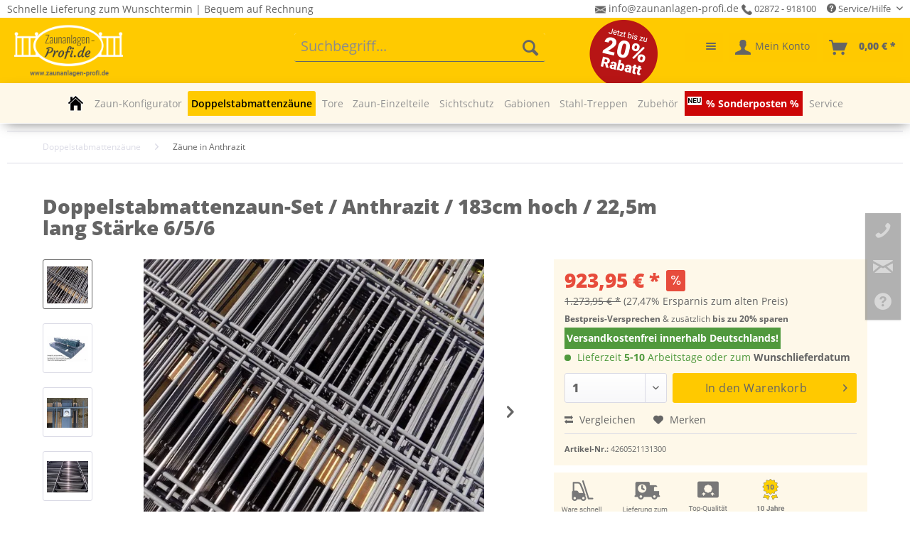

--- FILE ---
content_type: text/html; charset=UTF-8
request_url: https://www.zaunanlagen-profi.de/205/doppelstabmattenzaun-set/anthrazit/183cm-hoch/22-5m-lang-staerke-6/5/6
body_size: 44639
content:
<!DOCTYPE html> <html class="no-js" lang="de" itemscope="itemscope" itemtype="https://schema.org/WebPage"> <head> <meta charset="utf-8"> <meta name="author" content="Zaunanlagen-Profi" /> <meta name="robots" content="index,follow" /> <meta name="revisit-after" content="15 days" /> <meta name="keywords" content="doppelstabmatten komplett set, zaun, metallzaun, gartenzaun, zaunanlage, Länge 22,5 m , Höhe 183 cm , Farbe Anthrazit, Stärke 6/5/6" /> <meta name="description" content="Doppelstabmattenzaun-Set / Anthrazit / 183cm hoch / 22,5m lang Stärke 6/5/6 günstig kaufen. ✔️10 Jahre Garantie ✔️Versandkostenfrei ✔️Lieferung zum Wunschdatum!" /> <meta property="og:type" content="product" /> <meta property="og:site_name" content="Zaunanlagen Profi - Günstige Gartenzäune und mehr" /> <meta property="og:url" content="https://www.zaunanlagen-profi.de/205/doppelstabmattenzaun-set/anthrazit/183cm-hoch/22-5m-lang-staerke-6/5/6" /> <meta property="og:title" content="Doppelstabmattenzaun-Set / Anthrazit / 183cm hoch / 22,5m lang Stärke 6/5/6" /> <meta property="og:description" content="Das Doppelstab Mattenzaun Komplett-Set / Anthrazit / 183cm hoch / 22,5m lang Stärke 6/5/6 ist ein Rundum-Sorglos-Paket für Ihren neuen Gartenzaun aus Doppelstabmatten und beinhaltet alles, was Sie zum Aufbau Ihrer neuen Zaun-Anlage..." /> <meta property="og:image" content="https://zaunanlagenprofi.cstatic.io/media/image/04/c3/90/Doppelstab_Mattenzaun_Komplett-Set-Anthrazit588470b16c17a.jpg" /> <meta name="twitter:card" content="product" /> <meta name="twitter:site" content="Zaunanlagen Profi - Günstige Gartenzäune und mehr" /> <meta name="twitter:title" content="Doppelstabmattenzaun-Set / Anthrazit / 183cm hoch / 22,5m lang Stärke 6/5/6" /> <meta name="twitter:description" content="Das Doppelstab Mattenzaun Komplett-Set / Anthrazit / 183cm hoch / 22,5m lang Stärke 6/5/6 ist ein Rundum-Sorglos-Paket für Ihren neuen Gartenzaun aus Doppelstabmatten und beinhaltet alles, was Sie zum Aufbau Ihrer neuen Zaun-Anlage..." /> <meta name="twitter:image" content="https://zaunanlagenprofi.cstatic.io/media/image/04/c3/90/Doppelstab_Mattenzaun_Komplett-Set-Anthrazit588470b16c17a.jpg" /> <meta property="product:brand" content="Zaunanlagen-Profi - Niehaus Zaun + Garten GmbH &amp; Co. KG" /> <meta property="product:price" content="923,95" /> <meta property="product:product_link" content="https://www.zaunanlagen-profi.de/205/doppelstabmattenzaun-set/anthrazit/183cm-hoch/22-5m-lang-staerke-6/5/6" /> <meta itemprop="copyrightHolder" content="Zaunanlagen Profi - Günstige Gartenzäune und mehr" /> <meta itemprop="copyrightYear" content="2025" /> <meta itemprop="isFamilyFriendly" content="True" /> <meta itemprop="image" content="https://zaunanlagenprofi.cstatic.io/media/image/9b/57/6c/Zaunanlagen-Profi-Logo.png" /> <meta name="viewport" content="width=device-width, initial-scale=1.0"> <meta name="mobile-web-app-capable" content="yes"> <meta name="apple-mobile-web-app-title" content="Zaunanlagen Profi - Günstige Gartenzäune und mehr"> <meta name="apple-mobile-web-app-capable" content="yes"> <meta name="apple-mobile-web-app-status-bar-style" content="default"> <link rel="apple-touch-icon-precomposed" href="https://zaunanlagenprofi.cstatic.io/media/image/9e/cf/05/180_Zaunanlagen_Logo.png"> <link rel="shortcut icon" href="https://zaunanlagenprofi.cstatic.io/media/image/89/be/f1/Fav.png"> <meta name="msapplication-navbutton-color" content="#656565" /> <meta name="application-name" content="Zaunanlagen Profi - Günstige Gartenzäune und mehr" /> <meta name="msapplication-starturl" content="https://www.zaunanlagen-profi.de/" /> <meta name="msapplication-window" content="width=1024;height=768" /> <meta name="msapplication-TileImage" content="https://zaunanlagenprofi.cstatic.io/media/image/a6/a9/6f/150_Zaunanlagen_Logo.png"> <meta name="msapplication-TileColor" content="#656565"> <meta name="theme-color" content="#656565" /> <link rel="canonical" href="https://www.zaunanlagen-profi.de/205/doppelstabmattenzaun-set/anthrazit/183cm-hoch/22-5m-lang-staerke-6/5/6" /> <title itemprop="name">Doppelstabmattenzaun-Set / Anthrazit / 183cm hoch / 22,5m lang Stärke 6/5/6 </title> <link rel="preload" href="/themes/Frontend/Responsive/frontend/_public/vendors/fonts/open-sans-fontface/Regular/OpenSans-Regular.woff2?eea52c185edcc32a53cf6258e1788236" as="font" type="font/woff2" crossorigin> <link rel="preload" href="/themes/Frontend/Responsive/frontend/_public/vendors/fonts/open-sans-fontface/Bold/OpenSans-Bold.woff2?f31f902fdb8a8cd8ca365a03fb07fbe2" as="font" type="font/woff2" crossorigin> <link rel="preload" href="/themes/Frontend/Responsive/frontend/_public/src/fonts/shopware.woff2?#becc6a32ba3db769690a8de4f14879b9" as="font" type="font/woff2" crossorigin> <link rel="preload" href="https://www.zaunanlagen-profi.de/custom/plugins/zenitPaymentBar/Resources/views/frontend/_public/src/fonts/zenit-paymentfont.ttf?5e00vo" as="font" type="font/ttf" crossorigin> <link href="/web/cache/1759328781_086b7962c108c3a8ba52f06a5168979d.css" media="all" rel="stylesheet" type="text/css" /> <script src="/themes/Frontend/Responsive/frontend/_public/src/js/vendors/modernizr/modernizr.custom.35977.js"></script> <script>
dataLayer = window.dataLayer || [];
// Clear the previous ecommerce object
dataLayer.push({ ecommerce: null });
// Push regular datalayer
dataLayer.push ({"pageTitle":"Doppelstabmattenzaun-Set \/ Anthrazit \/ 183cm hoch \/ 22,5m lang St\u00e4rke 6\/5\/6 | Zaunanlagen Profi - G\u00fcnstige Gartenz\u00e4une und mehr","pageCategory":"Detail","pageSubCategory":"","pageCategoryID":16,"productCategoryPath":"","pageSubCategoryID":"","pageCountryCode":"de_DE","pageLanguageCode":"de","pageVersion":1,"pageTestVariation":"1","pageValue":1,"pageAttributes":"1","productID":205,"productStyleID":"","productEAN":"4260521131300","productName":"Doppelstabmattenzaun-Set \/ Anthrazit \/ 183cm hoch \/ 22,5m lang St\u00e4rke 6\/5\/6","productPrice":"776.43","productCategory":null,"productCurrency":"EUR","productColor":"","productRealColor":"","productSku":"4260521131300"});
// Push new GA4 tags
dataLayer.push({"event":"view_item","ecommerce":{"currency":"EUR","value":"776.43","items":[{"item_id":"4260521131300","item_name":"Doppelstabmattenzaun-Set \/ Anthrazit \/ 183cm hoch \/ 22,5m lang St\u00e4rke 6\/5\/6","affiliation":"Zaunanlagen Profi - G\u00fcnstige Gartenz\u00e4une und mehr","index":0,"item_brand":"Zaunanlagen-Profi - Niehaus Zaun + Garten GmbH & Co. KG","item_list_id":16,"item_list_name":"Category","price":"776.43","quantity":1,"item_category":"Doppelstabmattenz\u00e4une","item_category1":"Z\u00e4une in Anthrazit"}]}});
dataLayer.push({"visitorLoginState":"Logged Out","visitorType":"NOT LOGGED IN","visitorLifetimeValue":0,"visitorExistingCustomer":"No"});
// Push Remarketing tags
var google_tag_params = {ecomm_pagetype:"product",ecomm_pcat:["Z\u00e4une in Anthrazit"],ecomm_prodid:"4260521131300",ecomm_pname:"Doppelstabmattenzaun-Set \/ Anthrazit \/ 183cm hoch \/ 22,5m lang St\u00e4rke 6\/5\/6",ecomm_pvalue:776.4299999999999499777914024889469146728515625,ecomm_totalvalue:776.4299999999999499777914024889469146728515625}
dataLayer.push ({
'event':'remarketingTriggered',
'google_tag_params': window.google_tag_params
});
</script> <script>
var googleTagManagerFunction = function(w,d,s,l,i){w[l]=w[l]||[];w[l].push({'gtm.start':
new Date().getTime(),event:'gtm.js'});var f=d.getElementsByTagName(s)[0],
j=d.createElement(s),dl=l!='dataLayer'?'&l='+l:'';j.async=true;j.src=
'https://www.googletagmanager.com/gtm.js?id='+i+dl;f.parentNode.insertBefore(j,f);
};
setTimeout(() => {
googleTagManagerFunction(window,document,'script','dataLayer','GTM-NB87R28');
}, 5000);
</script> <script>var bilobaGtagjsConfig = window.bilobaGtagjsConfig = {"currency":"EUR","currentConsentManager":"shopwareCookieConsentManager","dataAttributeForCustomConsentManagers":null,"debug_mode_enabled":false,"enable_advanced_conversion_data":true,"enabled":true,"ga_anonymizeip":true,"ga_id":"G-8V4W1KHFQJ","ga_optout":true,"gaw_conversion_id":"AW-859051744\/xLlwCNTB6o8YEOCt0JkD","gaw_id":"AW-859051744","google_business_vertical":"retail","respect_dnt":true,"cookie_note_mode":1,"show_cookie_note":false};</script> <script>
// Disable tracking if the opt-out cookie exists.
var gaDisableStr = 'ga-disable-G-8V4W1KHFQJ';
if (document.cookie.indexOf(gaDisableStr + '=true') > -1) {
window[gaDisableStr] = true;
}
// Opt-out function
function gaOptout() {
document.cookie = gaDisableStr + '=true; expires=Thu, 31 Dec 2199 23:59:59 UTC; path=/';
window[gaDisableStr] = true;
}
var bilobaGoogleGtagjs = {
isCookieAllowed: function() {
return true;
},
isDntValid: function() {
if(bilobaGtagjsConfig.respect_dnt == false) {
return true;
}
// check if dnt is available
if (window.doNotTrack || navigator.doNotTrack || navigator.msDoNotTrack) {
// check if dnt is active
if (window.doNotTrack == "1" || navigator.doNotTrack == "yes" || navigator.doNotTrack == "1" || navigator.msDoNotTrack == "1") {
return false;
}
}
return true;
},
isOptout: function() {
var gaDisableStr = 'ga-disable-' + bilobaGtagjsConfig.ga_id;
if (document.cookie.indexOf(gaDisableStr + '=true') > -1) {
return true;
}
return false;
},
shouldLoad: function() {
return this.isCookieAllowed() && this.isDntValid() && !this.isOptout();
},
loadJs: function(){
var script = document.createElement('script');
// Check if third party Consent Manager is used
if(window.bilobaGtagjsConfig.currentConsentManager == "cookieBot") {
// Set type to text/plain
script.setAttribute('type', 'text/plain');
// Check if expert mode has a value
if(window.bilobaGtagjsConfig.dataAttributeForCustomConsentManagers) {
// Set the dataattribute
script.setAttribute('data-cookieconsent', window.bilobaGtagjsConfig.dataAttributeForCustomConsentManagers);
}else {
// Set the default dataattribute to marketing
script.setAttribute('data-cookieconsent', 'marketing');
}
}else if(window.bilobaGtagjsConfig.currentConsentManager == "UserCentrics") {
// Set type to text/plain
script.setAttribute('type', 'text/plain');
// Check if expert mode has a value
if(window.bilobaGtagjsConfig.dataAttributeForCustomConsentManagers) {
// Set the dataattribute
script.setAttribute('data-usercentrics', window.bilobaGtagjsConfig.dataAttributeForCustomConsentManagers);
}else {
// Set the default dataattribute to marketing
script.setAttribute('data-usercentrics', 'Google Analytics');
}
// If we use CookieFirst
}else if(window.bilobaGtagjsConfig.currentConsentManager == "cookieFirst") {
// Set type to text/plain
script.setAttribute('type', 'text/plain');
// Check if expert mode has a value
if(window.bilobaGtagjsConfig.dataAttributeForCustomConsentManagers) {
// Set the dataattribute
script.setAttribute('data-cookiefirst-category', window.bilobaGtagjsConfig.dataAttributeForCustomConsentManagers);
}else {
// Set the default dataattribute to advertising
script.setAttribute('data-cookiefirst-category', 'advertising');
}
}else if(window.bilobaGtagjsConfig.currentConsentManager == "CCM19") {
// Set type to text/plain
script.setAttribute('type', 'text/x-ccm-loader');
}else if(window.bilobaGtagjsConfig.currentConsentManager == "CMP") {
// Set type to text/plain
script.setAttribute('type', 'text/plain');
// Set the dataattribute
script.setAttribute('data-cmp-vendor', "s26");
// Adding class name
script.setAttribute('class' , "cmplazyload");
}else {
script.setAttribute('type', 'text/javascript');
}
// script.setAttribute('type', 'text/javascript');
script.setAttribute('src', 'https://www.googletagmanager.com/gtag/js?id=' + (bilobaGtagjsConfig.ga_id ? bilobaGtagjsConfig.ga_id : bilobaGtagjsConfig.gaw_id));
document.getElementsByTagName('head')[0].appendChild(script);
},
// consent update event
consentGranted: function() {
gtag('consent', 'update', {
'ad_storage': 'granted',
'analytics_storage': 'granted'
});
},
isGA4ID: function() {
return bilobaGtagjsConfig.ga_id.startsWith("G");
}
};
window.dataLayer = window.dataLayer || [];
function gtag(){window.dataLayer.push(arguments)};
// LoadJS when the page is loading
if(bilobaGoogleGtagjs.shouldLoad()) {
if((((bilobaGtagjsConfig.ga_id !== '' && bilobaGtagjsConfig.ga_id !== null ) && (bilobaGtagjsConfig.gaw_id !== '' && bilobaGtagjsConfig.gaw_id !== null ))
|| ((bilobaGtagjsConfig.ga_id !== '' && bilobaGtagjsConfig.ga_id !== null )
|| (bilobaGtagjsConfig.gaw_id !== '' && bilobaGtagjsConfig.gaw_id !== null ))) && !bilobaGoogleGtagjs.isOptout()) {
bilobaGoogleGtagjs.loadJs();
}
gtag('consent', 'update', {
'ad_storage': 'granted',
'analytics_storage': 'granted'
});
}else {
// If Cookie consent is given update storages
gtag('consent', 'default', {
'ad_storage': 'denied',
'analytics_storage': 'denied'
});
}
gtag('js', new Date());
gtag('config', 'AW-859051744', {'allow_enhanced_conversions': true, 'send_page_view': false});gtag('config', 'G-8V4W1KHFQJ', {'anonymize_ip': true, 'send_page_view': false});
gtag('event', 'view_item', {
"currency": "EUR",
"items": [{
"item_id": "4260521131300",
"item_name": "Doppelstabmattenzaun-Set / Anthrazit / 183cm hoch / 22,5m lang Stärke 6/5/6",
"item_brand": "Zaunanlagen-Profi - Niehaus Zaun + Garten GmbH &amp; Co. KG",
"item_category": "Zäune in Anthrazit",
"quantity": 1,
"price":  923.95,
"google_business_vertical": "retail",
}]
});
</script> <script>
window.basketData = {
hasData: false,
data:[]
};
</script> <script>
var gaProperty = 'UA-92798954-1';
// Disable tracking if the opt-out cookie exists.
var disableStr = 'ga-disable-' + gaProperty;
if (document.cookie.indexOf(disableStr + '=true') > -1) {
window[disableStr] = true;
}
// Opt-out function
function gaOptout() {
document.cookie = disableStr + '=true; expires=Thu, 31 Dec 2199 23:59:59 UTC; path=/';
window[disableStr] = true;
}
</script> <div data-googleAnalytics="true" data-googleConversionID="UA-92798954-1" data-googleConversionLabel="Kauf" data-googleConversionLanguage="de" data-googleTrackingID="UA-92798954-1" data-googleAnonymizeIp="1" data-googleOptOutCookie="1" data-googleTrackingLibrary="ua" data-realAmount="" data-showCookieNote="" data-cookieNoteMode="1" > </div> </head> <body class="is--ctl-detail is--act-index" > <script>if(!("gdprAppliesGlobally" in window)){window.gdprAppliesGlobally=true}if(!("cmp_id" in window)||window.cmp_id<1){window.cmp_id=0}if(!("cmp_cdid" in window)){window.cmp_cdid="395e0f780167b"}if(!("cmp_params" in window)){window.cmp_params=""}if(!("cmp_host" in window)){window.cmp_host="a.delivery.consentmanager.net"}if(!("cmp_cdn" in window)){window.cmp_cdn="cdn.consentmanager.net"}if(!("cmp_proto" in window)){window.cmp_proto="https:"}if(!("cmp_codesrc" in window)){window.cmp_codesrc="0"}window.cmp_getsupportedLangs=function(){var b=["DE","EN","FR","IT","NO","DA","FI","ES","PT","RO","BG","ET","EL","GA","HR","LV","LT","MT","NL","PL","SV","SK","SL","CS","HU","RU","SR","ZH","TR","UK","AR","BS","JA","CY"];if("cmp_customlanguages" in window){for(var a=0;a<window.cmp_customlanguages.length;a++){b.push(window.cmp_customlanguages[a].l.toUpperCase())}}return b};window.cmp_getRTLLangs=function(){var a=["AR"];if("cmp_customlanguages" in window){for(var b=0;b<window.cmp_customlanguages.length;b++){if("r" in window.cmp_customlanguages[b]&&window.cmp_customlanguages[b].r){a.push(window.cmp_customlanguages[b].l)}}}return a};window.cmp_getlang=function(a){if(typeof(a)!="boolean"){a=true}if(a&&typeof(cmp_getlang.usedlang)=="string"&&cmp_getlang.usedlang!==""){return cmp_getlang.usedlang}return window.cmp_getlangs()[0]};window.cmp_extractlang=function(a){if(a.indexOf("cmplang=")!=-1){a=a.substr(a.indexOf("cmplang=")+8,2).toUpperCase();if(a.indexOf("&")!=-1){a=a.substr(0,a.indexOf("&"))}}else{a=""}return a};window.cmp_getlangs=function(){var g=window.cmp_getsupportedLangs();var c=[];var f=location.hash;var e=location.search;var j="cmp_params" in window?window.cmp_params:"";var a="languages" in navigator?navigator.languages:[];if(cmp_extractlang(f)!=""){c.push(cmp_extractlang(f))}else{if(cmp_extractlang(e)!=""){c.push(cmp_extractlang(e))}else{if(cmp_extractlang(j)!=""){c.push(cmp_extractlang(j))}else{if("cmp_setlang" in window&&window.cmp_setlang!=""){c.push(window.cmp_setlang.toUpperCase())}else{if("cmp_langdetect" in window&&window.cmp_langdetect==1){c.push(window.cmp_getPageLang())}else{if(a.length>0){for(var d=0;d<a.length;d++){c.push(a[d])}}if("language" in navigator){c.push(navigator.language)}if("userLanguage" in navigator){c.push(navigator.userLanguage)}}}}}}var h=[];for(var d=0;d<c.length;d++){var b=c[d].toUpperCase();if(b.length<2){continue}if(g.indexOf(b)!=-1){h.push(b)}else{if(b.indexOf("-")!=-1){b=b.substr(0,2)}if(g.indexOf(b)!=-1){h.push(b)}}}if(h.length==0&&typeof(cmp_getlang.defaultlang)=="string"&&cmp_getlang.defaultlang!==""){return[cmp_getlang.defaultlang.toUpperCase()]}else{return h.length>0?h:["EN"]}};window.cmp_getPageLangs=function(){var a=window.cmp_getXMLLang();if(a!=""){a=[a.toUpperCase()]}else{a=[]}a=a.concat(window.cmp_getLangsFromURL());return a.length>0?a:["EN"]};window.cmp_getPageLang=function(){var a=window.cmp_getPageLangs();return a.length>0?a[0]:""};window.cmp_getLangsFromURL=function(){var c=window.cmp_getsupportedLangs();var b=location;var m="toUpperCase";var g=b.hostname[m]()+".";var a=b.pathname[m]()+"/";var f=[];for(var e=0;e<c.length;e++){var j=a.substring(0,c[e].length+1);if(g.substring(0,c[e].length+1)==c[e]+"."){f.push(c[e][m]())}else{if(c[e].length==5){var k=c[e].substring(3,5)+"-"+c[e].substring(0,2);if(g.substring(0,k.length+1)==k+"."){f.push(c[e][m]())}}else{if(j==c[e]+"/"||j=="/"+c[e]){f.push(c[e][m]())}else{if(j==c[e].replace("-","/")+"/"||j=="/"+c[e].replace("-","/")){f.push(c[e][m]())}else{if(c[e].length==5){var k=c[e].substring(3,5)+"-"+c[e].substring(0,2);var h=a.substring(0,k.length+1);if(h==k+"/"||h==k.replace("-","/")+"/"){f.push(c[e][m]())}}}}}}}return f};window.cmp_getXMLLang=function(){var c=document.getElementsByTagName("html");if(c.length>0){var c=c[0]}else{c=document.documentElement}if(c&&c.getAttribute){var a=c.getAttribute("xml:lang");if(typeof(a)!="string"||a==""){a=c.getAttribute("lang")}if(typeof(a)=="string"&&a!=""){var b=window.cmp_getsupportedLangs();return b.indexOf(a.toUpperCase())!=-1||b.indexOf(a.substr(0,2).toUpperCase())!=-1?a:""}else{return""}}};(function(){var B=document;var C=B.getElementsByTagName;var o=window;var t="";var h="";var k="";var D=function(e){var i="cmp_"+e;e="cmp"+e+"=";var d="";var l=e.length;var G=location;var H=G.hash;var w=G.search;var u=H.indexOf(e);var F=w.indexOf(e);if(u!=-1){d=H.substring(u+l,9999)}else{if(F!=-1){d=w.substring(F+l,9999)}else{return i in o&&typeof(o[i])!=="function"?o[i]:""}}var E=d.indexOf("&");if(E!=-1){d=d.substring(0,E)}return d};var j=D("lang");if(j!=""){t=j;k=t}else{if("cmp_getlang" in o){t=o.cmp_getlang().toLowerCase();h=o.cmp_getlangs().slice(0,3).join("_");k=o.cmp_getPageLangs().slice(0,3).join("_");if("cmp_customlanguages" in o){var m=o.cmp_customlanguages;for(var x=0;x<m.length;x++){var a=m[x].l.toLowerCase();if(a==t){t="en"}}}}}var q=("cmp_proto" in o)?o.cmp_proto:"https:";if(q!="http:"&&q!="https:"){q="https:"}var n=("cmp_ref" in o)?o.cmp_ref:location.href;if(n.length>300){n=n.substring(0,300)}var z=function(d){var I=B.createElement("script");I.setAttribute("data-cmp-ab","1");I.type="text/javascript";I.async=true;I.src=d;var H=["body","div","span","script","head"];var w="currentScript";var F="parentElement";var l="appendChild";var G="body";if(B[w]&&B[w][F]){B[w][F][l](I)}else{if(B[G]){B[G][l](I)}else{for(var u=0;u<H.length;u++){var E=C(H[u]);if(E.length>0){E[0][l](I);break}}}}};var b=D("design");var c=D("regulationkey");var y=D("gppkey");var s=D("att");var f=o.encodeURIComponent;var g=false;try{g=B.cookie.length>0}catch(A){g=false}var p=q+"//"+o.cmp_host+"/delivery/cmp.php?";p+=("cmp_id" in o&&o.cmp_id>0?"id="+o.cmp_id:"")+("cmp_cdid" in o?"&cdid="+o.cmp_cdid:"")+"&h="+f(n);p+=(b!=""?"&cmpdesign="+f(b):"")+(c!=""?"&cmpregulationkey="+f(c):"")+(y!=""?"&cmpgppkey="+f(y):"");p+=(s!=""?"&cmpatt="+f(s):"")+("cmp_params" in o?"&"+o.cmp_params:"")+(g?"&__cmpfcc=1":"");z(p+"&l="+f(t)+"&ls="+f(h)+"&lp="+f(k)+"&o="+(new Date()).getTime());var r="js";var v=D("debugunminimized")!=""?"":".min";if(D("debugcoverage")=="1"){r="instrumented";v=""}if(D("debugtest")=="1"){r="jstests";v=""}z(q+"//"+o.cmp_cdn+"/delivery/"+r+"/cmp_final"+v+".js")})();window.cmp_rc=function(c,b){var l="";try{l=document.cookie}catch(h){l=""}var j="";var f=0;var g=false;while(l!=""&&f<100){f++;while(l.substr(0,1)==" "){l=l.substr(1,l.length)}var k=l.substring(0,l.indexOf("="));if(l.indexOf(";")!=-1){var m=l.substring(l.indexOf("=")+1,l.indexOf(";"))}else{var m=l.substr(l.indexOf("=")+1,l.length)}if(c==k){j=m;g=true}var d=l.indexOf(";")+1;if(d==0){d=l.length}l=l.substring(d,l.length)}if(!g&&typeof(b)=="string"){j=b}return(j)};window.cmp_stub=function(){var a=arguments;__cmp.a=__cmp.a||[];if(!a.length){return __cmp.a}else{if(a[0]==="ping"){if(a[1]===2){a[2]({gdprApplies:gdprAppliesGlobally,cmpLoaded:false,cmpStatus:"stub",displayStatus:"hidden",apiVersion:"2.2",cmpId:31},true)}else{a[2](false,true)}}else{if(a[0]==="getUSPData"){a[2]({version:1,uspString:window.cmp_rc("__cmpccpausps","1---")},true)}else{if(a[0]==="getTCData"){__cmp.a.push([].slice.apply(a))}else{if(a[0]==="addEventListener"||a[0]==="removeEventListener"){__cmp.a.push([].slice.apply(a))}else{if(a.length==4&&a[3]===false){a[2]({},false)}else{__cmp.a.push([].slice.apply(a))}}}}}}};window.cmp_dsastub=function(){var a=arguments;a[0]="dsa."+a[0];window.cmp_gppstub(a)};window.cmp_gppstub=function(){var c=arguments;__gpp.q=__gpp.q||[];if(!c.length){return __gpp.q}var h=c[0];var g=c.length>1?c[1]:null;var f=c.length>2?c[2]:null;var a=null;var j=false;if(h==="ping"){a=window.cmp_gpp_ping();j=true}else{if(h==="addEventListener"){__gpp.e=__gpp.e||[];if(!("lastId" in __gpp)){__gpp.lastId=0}__gpp.lastId++;var d=__gpp.lastId;__gpp.e.push({id:d,callback:g});a={eventName:"listenerRegistered",listenerId:d,data:true,pingData:window.cmp_gpp_ping()};j=true}else{if(h==="removeEventListener"){__gpp.e=__gpp.e||[];a=false;for(var e=0;e<__gpp.e.length;e++){if(__gpp.e[e].id==f){__gpp.e[e].splice(e,1);a=true;break}}j=true}else{__gpp.q.push([].slice.apply(c))}}}if(a!==null&&typeof(g)==="function"){g(a,j)}};window.cmp_gpp_ping=function(){return{gppVersion:"1.1",cmpStatus:"stub",cmpDisplayStatus:"hidden",signalStatus:"not ready",supportedAPIs:["2:tcfeuv2","5:tcfcav1","7:usnat","8:usca","9:usva","10:usco","11:usut","12:usct"],cmpId:31,sectionList:[],applicableSections:[0],gppString:"",parsedSections:{}}};window.cmp_addFrame=function(b){if(!window.frames[b]){if(document.body){var a=document.createElement("iframe");a.style.cssText="display:none";if("cmp_cdn" in window&&"cmp_ultrablocking" in window&&window.cmp_ultrablocking>0){a.src="//"+window.cmp_cdn+"/delivery/empty.html"}a.name=b;a.setAttribute("title","Intentionally hidden, please ignore");a.setAttribute("role","none");a.setAttribute("tabindex","-1");document.body.appendChild(a)}else{window.setTimeout(window.cmp_addFrame,10,b)}}};window.cmp_msghandler=function(d){var a=typeof d.data==="string";try{var c=a?JSON.parse(d.data):d.data}catch(f){var c=null}if(typeof(c)==="object"&&c!==null&&"__cmpCall" in c){var b=c.__cmpCall;window.__cmp(b.command,b.parameter,function(h,g){var e={__cmpReturn:{returnValue:h,success:g,callId:b.callId}};d.source.postMessage(a?JSON.stringify(e):e,"*")})}if(typeof(c)==="object"&&c!==null&&"__uspapiCall" in c){var b=c.__uspapiCall;window.__uspapi(b.command,b.version,function(h,g){var e={__uspapiReturn:{returnValue:h,success:g,callId:b.callId}};d.source.postMessage(a?JSON.stringify(e):e,"*")})}if(typeof(c)==="object"&&c!==null&&"__tcfapiCall" in c){var b=c.__tcfapiCall;window.__tcfapi(b.command,b.version,function(h,g){var e={__tcfapiReturn:{returnValue:h,success:g,callId:b.callId}};d.source.postMessage(a?JSON.stringify(e):e,"*")},b.parameter)}if(typeof(c)==="object"&&c!==null&&"__gppCall" in c){var b=c.__gppCall;window.__gpp(b.command,function(h,g){var e={__gppReturn:{returnValue:h,success:g,callId:b.callId}};d.source.postMessage(a?JSON.stringify(e):e,"*")},"parameter" in b?b.parameter:null,"version" in b?b.version:1)}if(typeof(c)==="object"&&c!==null&&"__dsaCall" in c){var b=c.__dsaCall;window.__dsa(b.command,function(h,g){var e={__dsaReturn:{returnValue:h,success:g,callId:b.callId}};d.source.postMessage(a?JSON.stringify(e):e,"*")},"parameter" in b?b.parameter:null,"version" in b?b.version:1)}};window.cmp_setStub=function(a){if(!(a in window)||(typeof(window[a])!=="function"&&typeof(window[a])!=="object"&&(typeof(window[a])==="undefined"||window[a]!==null))){window[a]=window.cmp_stub;window[a].msgHandler=window.cmp_msghandler;window.addEventListener("message",window.cmp_msghandler,false)}};window.cmp_setGppStub=function(a){if(!(a in window)||(typeof(window[a])!=="function"&&typeof(window[a])!=="object"&&(typeof(window[a])==="undefined"||window[a]!==null))){window[a]=window.cmp_gppstub;window[a].msgHandler=window.cmp_msghandler;window.addEventListener("message",window.cmp_msghandler,false)}};if(!("cmp_noiframepixel" in window)){window.cmp_addFrame("__cmpLocator")}if((!("cmp_disableusp" in window)||!window.cmp_disableusp)&&!("cmp_noiframepixel" in window)){window.cmp_addFrame("__uspapiLocator")}if((!("cmp_disabletcf" in window)||!window.cmp_disabletcf)&&!("cmp_noiframepixel" in window)){window.cmp_addFrame("__tcfapiLocator")}if((!("cmp_disablegpp" in window)||!window.cmp_disablegpp)&&!("cmp_noiframepixel" in window)){window.cmp_addFrame("__gppLocator")}if((!("cmp_disabledsa" in window)||!window.cmp_disabledsa)&&!("cmp_noiframepixel" in window)){window.cmp_addFrame("__dsaLocator")}window.cmp_setStub("__cmp");if(!("cmp_disabletcf" in window)||!window.cmp_disabletcf){window.cmp_setStub("__tcfapi")}if(!("cmp_disableusp" in window)||!window.cmp_disableusp){window.cmp_setStub("__uspapi")}if(!("cmp_disablegpp" in window)||!window.cmp_disablegpp){window.cmp_setGppStub("__gpp")}if(!("cmp_disabledsa" in window)||!window.cmp_disabledsa){window.cmp_setGppStub("__dsa")};</script> <input type="hidden" name="sBitGlobalCurrency" value="EUR"/> <input type="hidden" name="sGoogleBussinessVertical" value="retail"/> <div class="page-wrap"> <noscript class="noscript-main"> <div class="alert is--warning"> <div class="alert--icon"> <i class="icon--element icon--warning"></i> </div> <div class="alert--content"> Um Zaunanlagen&#x20;Profi&#x20;-&#x20;G&#xFC;nstige&#x20;Gartenz&#xE4;une&#x20;und&#x20;mehr in vollem Umfang nutzen zu k&ouml;nnen, empfehlen wir Ihnen Javascript in Ihrem Browser zu aktiveren. </div> </div> </noscript> <header class="header-main"> <div class="top-bar zp--topbar"> <div class="container block-group"> <div style="float:left;line-height: 1.5625rem;">Schnelle Lieferung zum Wunschtermin | Bequem auf Rechnung</div> <div style="float:right;> <a href="mailto:info@zaunanlagen-profi.de"><img src="/media/image/mail.png" width="15" height="15" border="0" style="display: inline-block;vertical-align:middle;"> info@zaunanlagen-profi.de</a> <a href="tel:00492872918100"><img src="/media/image/telefon.png" width="15" height="15" border="0" style="display: inline-block;vertical-align:middle;"> 02872 - 918100</a> <nav class="top-bar--navigation block" role="menubar">   <div class="navigation--entry entry--compare is--hidden" role="menuitem" aria-haspopup="true" data-drop-down-menu="true">   </div> <div class="navigation--entry entry--service has--drop-down" role="menuitem" aria-haspopup="true" data-drop-down-menu="true"> <i class="icon--service"></i> Service/Hilfe <ul class="service--list is--rounded" role="menu"> <li class="service--entry" role="menuitem"> <a class="service--link" href="https://www.zaunanlagen-profi.de/cat/index/sCategory/160" title="Zum Servicebereich" target="_parent"> Zum Servicebereich </a> </li> <li class="service--entry" role="menuitem"> <a class="service--link" href="https://www.zaunanlagen-profi.de/lieferung-versand" title="Lieferung &amp; Versand" > Lieferung & Versand </a> </li> <li class="service--entry" role="menuitem"> <a class="service--link" href="https://www.zaunanlagen-profi.de/zahlungsmoeglichkeiten" title="Zahlungsmöglichkeiten" > Zahlungsmöglichkeiten </a> </li> <li class="service--entry" role="menuitem"> <a class="service--link" href="https://www.zaunanlagen-profi.de/informationen-zu-unseren-garantien" title="Informationen zu unseren Garantien" > Informationen zu unseren Garantien </a> </li> <li class="service--entry" role="menuitem"> <a class="service--link" href="https://www.zaunanlagen-profi.de/download-center" title="Download-Center" > Download-Center </a> </li> <li class="service--entry" role="menuitem"> <a class="service--link" href="https://www.zaunanlagen-profi.de/lieferung-zum-wunschlieferdatum" title="Lieferung zum Wunschlieferdatum" > Lieferung zum Wunschlieferdatum </a> </li> <li class="service--entry" role="menuitem"> <a class="service--link" href="https://www.zaunanlagen-profi.de/kontaktformular" title="Kontakt" target="_self"> Kontakt </a> </li> </ul> </div> </nav> </div> </div> </div> <div class="container header--navigation"> <div class="pdwe-sticky-menu-wrapper"> <div class="logo-main block-group" role="banner"> <div class="logo--shop block"> <a class="logo--link" href="https://www.zaunanlagen-profi.de/" title="Zaunanlagen Profi - Günstige Gartenzäune und mehr - zur Startseite wechseln"> <picture> <source srcset="https://zaunanlagenprofi.cstatic.io/media/image/9b/57/6c/Zaunanlagen-Profi-Logo.png" media="(min-width: 78.75em)"> <source srcset="https://zaunanlagenprofi.cstatic.io/media/image/9b/57/6c/Zaunanlagen-Profi-Logo.png" media="(min-width: 64em)"> <source srcset="https://zaunanlagenprofi.cstatic.io/media/image/9b/57/6c/Zaunanlagen-Profi-Logo.png" media="(min-width: 48em)"> <img srcset="https://zaunanlagenprofi.cstatic.io/media/image/9b/57/6c/Zaunanlagen-Profi-Logo.png" alt="Zaunanlagen Profi - Günstige Gartenzäune und mehr - zur Startseite wechseln" /> </picture> </a> </div> </div> <div id="ab--rabattbu"><a href="/jetzt-bis-zu-10%-rabatt-auf-das-gesamte-sortiment" alt="10% Rabatt sichern"><img src="/media/image/Zehn_Prozent_Rabatt_Button.png" width="97" height="97" border="0" title="10% Rabatt sichern" alt="10% Rabatt sichern"></a></div> <nav class="shop--navigation block-group"> <ul class="navigation--list block-group" role="menubar"> <li class="navigation--entry entry--menu-left" role="menuitem"> <a class="entry--link entry--trigger btn is--icon-left" href="#offcanvas--left" data-offcanvas="true" data-offCanvasSelector=".sidebar-main"> <i class="icon--menu"></i> Menü </a> </li> <li class="navigation--entry entry--search" role="menuitem" data-search="true" aria-haspopup="true"> <a class="btn entry--link entry--trigger" href="#show-hide--search" title="Suche anzeigen / schließen"> <i class="icon--search"></i> <span class="search--display">Suchen</span> </a> <form action="/search" method="get" class="main-search--form"> <input type="search" name="sSearch" aria-label="Suchbegriff..." class="main-search--field" autocomplete="off" autocapitalize="off" placeholder="Suchbegriff..." maxlength="30" /> <button type="submit" class="main-search--button" aria-label="Suchen"> <i class="icon--search"></i> <span class="main-search--text">Suchen</span> </button> <div class="form--ajax-loader">&nbsp;</div> </form> <div class="main-search--results"></div> </li>  <li class="navigation--entry entry--notepad" role="menuitem"> <a href="https://www.zaunanlagen-profi.de/note" title="Merkzettel" class="btn ab--list"> <i class="icon--list"></i> </a> </li> <li class="navigation--entry entry--account" role="menuitem"> <a href="https://www.zaunanlagen-profi.de/account" title="Mein Konto" class="btn is--icon-left entry--link account--link"> <i class="icon--account"></i> <span class="account--display"> Mein Konto </span> </a> </li> <li class="navigation--entry entry--cart" role="menuitem"> <a class="btn is--icon-left cart--link" href="https://www.zaunanlagen-profi.de/checkout/cart" title="Warenkorb"> <span class="cart--display"> Warenkorb </span> <span class="badge is--primary is--minimal cart--quantity is--hidden">0</span> <i class="icon--basket"></i> <span class="cart--amount"> 0,00&nbsp;&euro; * </span> </a> <div class="ajax-loader">&nbsp;</div> </li>  </ul> </nav> </div> <div class="container--ajax-cart" data-collapse-cart="true"></div> </div> </header> <div class="pdwe-sticky-menu-placeholder"></div> <div class="pdwe-sticky-menu "> <nav class="navigation-main"> <div class="container" data-menu-scroller="true" data-listSelector=".navigation--list.container" data-viewPortSelector=".navigation--list-wrapper"> <div class="navigation--list-wrapper"> <ul class="navigation--list container" role="menubar" itemscope="itemscope" itemtype="https://schema.org/SiteNavigationElement"> <li class="navigation--entry is--home" role="menuitem" xmlns="http://www.w3.org/1999/html"> <a class="navigation--link is--first" href="https://www.zaunanlagen-profi.de/" title="Home" itemprop="url"> <img class="home--button--icon" itemprop="name" src="https://www.zaunanlagen-profi.de/media/image/ae/c1/6b/zaunanlagen_profi_home.png" alt="Home" title="Home" /> </a> </li> <li class="navigation--entry" role="menuitem"> <a class="navigation--link" href="https://www.zaunanlagen-profi.de/zaun-berater-doppelstabmattenzaun-komplett-sets-zum-top-preis/" title="Zaun-Konfigurator" itemprop="url"> <span itemprop="name">Zaun-Konfigurator</span> </a> </li> <li class="navigation--entry is--active" role="menuitem"> <a class="navigation--link is--active" href="https://www.zaunanlagen-profi.de/doppelstabmattenzaeune/" title="Doppelstabmattenzäune" itemprop="url"> <span itemprop="name">Doppelstabmattenzäune</span> </a> </li> <li class="navigation--entry" role="menuitem"> <a class="navigation--link" href="https://www.zaunanlagen-profi.de/tore/" title="Tore" itemprop="url"> <span itemprop="name">Tore</span> </a> </li> <li class="navigation--entry" role="menuitem"> <a class="navigation--link" href="https://www.zaunanlagen-profi.de/zaun-einzelteile/" title="Zaun-Einzelteile" itemprop="url"> <span itemprop="name">Zaun-Einzelteile</span> </a> </li> <li class="navigation--entry" role="menuitem"> <a class="navigation--link" href="https://www.zaunanlagen-profi.de/sichtschutz/" title="Sichtschutz" itemprop="url"> <span itemprop="name">Sichtschutz</span> </a> </li> <li class="navigation--entry" role="menuitem"> <a class="navigation--link" href="https://www.zaunanlagen-profi.de/gabionen/" title="Gabionen" itemprop="url"> <span itemprop="name">Gabionen</span> </a> </li> <li class="navigation--entry" role="menuitem"> <a class="navigation--link" href="https://www.zaunanlagen-profi.de/stahl-treppen/" title="Stahl-Treppen" itemprop="url"> <span itemprop="name">Stahl-Treppen</span> </a> </li> <li class="navigation--entry" role="menuitem"> <a class="navigation--link" href="https://www.zaunanlagen-profi.de/zubehoer/" title="Zubehör" itemprop="url"> <span itemprop="name">Zubehör</span> </a> </li> <li class="navigation--entry" role="menuitem"> <a class="navigation--link" href="https://www.zaunanlagen-profi.de/sonderposten/" title="% Sonderposten %" itemprop="url"> <span itemprop="name">% Sonderposten %</span> </a> </li> <li class="navigation--entry" role="menuitem"> <a class="navigation--link" href="https://www.zaunanlagen-profi.de/service/" title="Service" itemprop="url"> <span itemprop="name">Service</span> </a> </li> </ul> </div> <div class="gr-advanced-menu" data-advanced-menu="true"> <div class="menu--container"> <div class="button-container"> <a href="https://www.zaunanlagen-profi.de/zaun-berater-doppelstabmattenzaun-komplett-sets-zum-top-preis/" class="button--category" title="Zur Kategorie "> <i class="icon--arrow-right"></i> Zur Kategorie Zaun-Konfigurator </a> <span class="button--close"> <i class="icon--cross"></i> </span> </div> <div class="content--wrapper has--teaser advanced-menu-delay" data-hoverdelay="750"> <div class="menu--teaser" style="width: 100%;"> <a href="https://www.zaunanlagen-profi.de/zaun-berater-doppelstabmattenzaun-komplett-sets-zum-top-preis/" title="Zur Kategorie Zaun-Konfigurator" class="teaser--image" style="background-image: url(https://zaunanlagenprofi.cstatic.io/media/image/ef/24/d3/Zaun_Berater_Ihr_individueller_Wunschzaun58e211e68d303.png);"></a> <div class="teaser--headline">Mit dem Zaun-Berater in nur drei Schritten zum passenden Stabmatten-Zaun</div> </div> </div> </div> <div class="menu--container"> <div class="button-container"> <a href="https://www.zaunanlagen-profi.de/doppelstabmattenzaeune/" class="button--category" title="Zur Kategorie "> <i class="icon--arrow-right"></i> Zur Kategorie Doppelstabmattenzäune </a> <span class="button--close"> <i class="icon--cross"></i> </span> </div> <div class="content--wrapper has--content has--teaser advanced-menu-delay" data-hoverdelay="750"> <ul class="menu--list menu--level-0 " style="width: 75%;"> <li class="menu--list-item item--level-0 grafic--box--with-45" > <a href="https://www.zaunanlagen-profi.de/doppelstabmattenzaeune/zaeune-in-anthrazit/" class="menu--list-item-link" title="Zäune in Anthrazit"> <div class="Navigation--sub-picture" style="background-image:url(https://zaunanlagenprofi.cstatic.io/media/image/a5/b8/ed/Zaunsets_Nach_Farben_Anthrazit58e1ea7ec40f2.jpg); height: 125px "> </div> <div class="graad--name--box"> Zäune in Anthrazit </div> </a> </li> <li class="menu--list-item item--level-0 grafic--box--with-45" > <a href="https://www.zaunanlagen-profi.de/doppelstabmattenzaeune/zaeune-in-gruen-moosgruen/" class="menu--list-item-link" title="Zäune in Grün / Moosgrün"> <div class="Navigation--sub-picture" style="background-image:url(https://zaunanlagenprofi.cstatic.io/media/image/6a/91/f2/Zaunsets_Nach_Farben_Gruen58e1ea80018b6.jpg); height: 125px "> </div> <div class="graad--name--box"> Zäune in Grün / Moosgrün </div> </a> </li> <li class="menu--list-item item--level-0 grafic--box--with-45" > <a href="https://www.zaunanlagen-profi.de/doppelstabmattenzaeune/zaeune-in-verzinkt/" class="menu--list-item-link" title="Zäune in Verzinkt"> <div class="Navigation--sub-picture" style="background-image:url(https://zaunanlagenprofi.cstatic.io/media/image/9f/d3/68/Zaunsets_Nach_Farben_Verzinkt58e1ea810f5d9.jpg); height: 125px "> </div> <div class="graad--name--box"> Zäune in Verzinkt </div> </a> </li> <li class="menu--list-item item--level-0 grafic--box--with-45" > <a href="https://www.zaunanlagen-profi.de/shopware.php?sViewport=forms&amp;sFid=27" class="menu--list-item-link" title="Individuelle Zaun-Sets"> <div class="Navigation--sub-picture" style="background-image:url(https://zaunanlagenprofi.cstatic.io/media/image/c5/c3/44/InduviduellesZaunset.jpg); height: 125px "> </div> <div class="graad--name--box"> Individuelle Zaun-Sets </div> </a> </li> <li class="menu--list-item item--level-0 grafic--box--with-45" > <a href="https://www.zaunanlagen-profi.de/zaun-berater-doppelstabmattenzaun-komplett-sets-zum-top-preis/" class="menu--list-item-link" title="Zaun-Konfigurator"> <div class="Navigation--sub-picture" style="background-image:url(https://zaunanlagenprofi.cstatic.io/media/image/00/20/96/Zum-Zaun-Berater_258e1ec185816c.jpg); height: 125px "> </div> <div class="graad--name--box"> Zaun-Konfigurator </div> </a> </li> <li class="menu--list-item item--level-0 grafic--box--with-45" > <a href="https://www.zaunanlagen-profi.de/doppelstabmattenzaeune/schmuckzaeune/" class="menu--list-item-link" title="Schmuckzäune"> <div class="Navigation--sub-picture" style="background-image:url(https://zaunanlagenprofi.cstatic.io/media/image/9c/d3/70/Schmuckzaeune_dekors.jpg); height: 125px "> </div> <div class="graad--name--box"> Schmuckzäune </div> </a> </li> <li class="menu--list-item item--level-0 grafic--box--with-45" > <a href="https://www.zaunanlagen-profi.de/doppelstabmattenzaeune/zaeune-nach-hoehe/" class="menu--list-item-link" title="Zäune nach Höhe"> <div class="Navigation--sub-picture" style="background-image:url(https://zaunanlagenprofi.cstatic.io/media/image/c1/a4/7a/Zaun-Komplett-Sets-nach-Hoehe.jpg); height: 125px "> </div> <div class="graad--name--box"> Zäune nach Höhe </div> </a> </li> <li class="menu--list-item item--level-0 grafic--box--with-45" > <a href="https://www.zaunanlagen-profi.de/doppelstabmattenzaeune/zaeune-nach-laenge/" class="menu--list-item-link" title="Zäune nach Länge"> <div class="Navigation--sub-picture" style="background-image:url(https://zaunanlagenprofi.cstatic.io/media/image/31/a9/6d/Zaunsets_nach-Laenge.jpg); height: 125px "> </div> <div class="graad--name--box"> Zäune nach Länge </div> </a> </li> <li class="menu--list-item item--level-0 grafic--box--with-45" > <a href="https://www.zaunanlagen-profi.de/doppelstabmattenzaeune/zaeune-nach-drahtstaerke/" class="menu--list-item-link" title="Zäune nach Drahtstärke"> <div class="Navigation--sub-picture" style="background-image:url(https://zaunanlagenprofi.cstatic.io/media/image/cf/76/1e/Zaun_Nach_Staerke.jpg); height: 125px "> </div> <div class="graad--name--box"> Zäune nach Drahtstärke </div> </a> </li> <li class="menu--list-item item--level-0 grafic--box--with-45" > <a href="https://www.zaunanlagen-profi.de/zubehoer/fuer-zaeune/" class="menu--list-item-link" title="Zubehör"> <div class="Navigation--sub-picture" style="background-image:url(https://zaunanlagenprofi.cstatic.io/media/image/a2/e2/ed/Zubehoer59ec7c7800e68.jpg); height: 125px "> </div> <div class="graad--name--box"> Zubehör </div> </a> </li> </ul> <div class="menu--delimiter" style="right: 25%;"></div> <div class="menu--teaser" style="width: 25%;"> <div class="teaser--headline">Doppelstabmattenzäune</div> <div class="teaser--text"> Mit unseren Doppelstabmattenzäunen als Komplett-Sets erhalten Sie ein Rundum-Sorglos-Paket für Ihren neuen Gartenzaun.&nbsp; Die wichtigsten Informationen zum Doppelstabmattenzaun im Überblick Inhalte der Komplett-Sets Welche... <a class="teaser--text-link" href="https://www.zaunanlagen-profi.de/doppelstabmattenzaeune/" title="mehr erfahren"> mehr erfahren </a> </div> </div> </div> </div> <div class="menu--container"> <div class="button-container"> <a href="https://www.zaunanlagen-profi.de/tore/" class="button--category" title="Zur Kategorie "> <i class="icon--arrow-right"></i> Zur Kategorie Tore </a> <span class="button--close"> <i class="icon--cross"></i> </span> </div> <div class="content--wrapper has--content has--teaser advanced-menu-delay" data-hoverdelay="750"> <ul class="menu--list menu--level-0 " style="width: 75%;"> <li class="menu--list-item item--level-0 grafic--box--with-45" > <a href="https://www.zaunanlagen-profi.de/tore/tore-1-fluegelig/" class="menu--list-item-link" title="Tore (1-flügelig)"> <div class="Navigation--sub-picture" style="background-image:url(https://zaunanlagenprofi.cstatic.io/media/image/9c/e6/ec/ZP_Gartentore.jpg); height: 125px "> </div> <div class="graad--name--box"> Tore (1-flügelig) </div> </a> </li> <li class="menu--list-item item--level-0 grafic--box--with-45" > <a href="https://www.zaunanlagen-profi.de/tore/tore-2-fluegelig/" class="menu--list-item-link" title="Tore (2-flügelig)"> <div class="Navigation--sub-picture" style="background-image:url(https://zaunanlagenprofi.cstatic.io/media/image/49/fe/dd/ZP_Doppeltor.jpg); height: 125px "> </div> <div class="graad--name--box"> Tore (2-flügelig) </div> </a> </li> <li class="menu--list-item item--level-0 grafic--box--with-45" > <a href="https://www.zaunanlagen-profi.de/tore/tore-3-fluegelig/" class="menu--list-item-link" title="Tore (3-flügelig)"> <div class="Navigation--sub-picture" style="background-image:url(https://zaunanlagenprofi.cstatic.io/media/image/f1/ac/97/Einfahrtstore_3-fluegelig.jpg); height: 125px "> </div> <div class="graad--name--box"> Tore (3-flügelig) </div> </a> </li> <li class="menu--list-item item--level-0 grafic--box--with-45" > <a href="https://www.zaunanlagen-profi.de/tore/tore-mit-holzfuellung/" class="menu--list-item-link" title="Tore mit Holzfüllung"> <div class="Navigation--sub-picture" style="background-image:url(https://zaunanlagenprofi.cstatic.io/media/image/64/25/d9/ZP_Tore_Holz.jpg); height: 125px "> </div> <div class="graad--name--box"> Tore mit Holzfüllung </div> </a> </li> <li class="menu--list-item item--level-0 grafic--box--with-45" > <a href="https://www.zaunanlagen-profi.de/tore/tore-ohne-fuellung/" class="menu--list-item-link" title="Tore ohne Füllung"> <div class="Navigation--sub-picture" style="background-image:url(https://zaunanlagenprofi.cstatic.io/media/image/55/67/1e/Tore_ohne_Fuellung.jpg); height: 125px "> </div> <div class="graad--name--box"> Tore ohne Füllung </div> </a> </li> <li class="menu--list-item item--level-0 grafic--box--with-45" > <a href="https://www.zaunanlagen-profi.de/tore/tore-nach-mass/" class="menu--list-item-link" title="Tore nach Maß"> <div class="Navigation--sub-picture" style="background-image:url(https://zaunanlagenprofi.cstatic.io/media/image/f9/44/f6/ZP_Individuell.jpg); height: 125px "> </div> <div class="graad--name--box"> Tore nach Maß </div> </a> </li> <li class="menu--list-item item--level-0 grafic--box--with-45" > <a href="https://www.zaunanlagen-profi.de/tor-konfigurator/" class="menu--list-item-link" title="Tor-Konfigurator"> <div class="Navigation--sub-picture" style="background-image:url(https://zaunanlagenprofi.cstatic.io/media/image/75/98/e6/Torberater_Zaunanlagen_Profi.jpg); height: 125px "> </div> <div class="graad--name--box"> Tor-Konfigurator </div> </a> </li> <li class="menu--list-item item--level-0 grafic--box--with-45" > <a href="https://www.zaunanlagen-profi.de/tore/doppelstabmattenzaun-tore/" class="menu--list-item-link" title="Doppelstabmattenzaun-Tore"> <div class="Navigation--sub-picture" style="background-image:url(https://zaunanlagenprofi.cstatic.io/media/image/a4/fe/9d/ZP_DoppeltorHsENBBArZ46Xn.jpg); height: 125px "> </div> <div class="graad--name--box"> Doppelstabmattenzaun-Tore </div> </a> </li> <li class="menu--list-item item--level-0 grafic--box--with-45" > <a href="https://www.zaunanlagen-profi.de/tore/elektrische-tore/" class="menu--list-item-link" title="Elektrische Tore"> <div class="Navigation--sub-picture" style="background-image:url(https://zaunanlagenprofi.cstatic.io/media/image/d6/a6/17/Elektrische_Tore.jpg); height: 125px "> </div> <div class="graad--name--box"> Elektrische Tore </div> </a> </li> <li class="menu--list-item item--level-0 grafic--box--with-45" > <a href="https://www.zaunanlagen-profi.de/zubehoer/toroeffner-antriebe/" class="menu--list-item-link" title="Drehtorantriebe / Toröffner"> <div class="Navigation--sub-picture" style="background-image:url(https://zaunanlagenprofi.cstatic.io/media/image/36/f1/fe/ZP_Remote.jpg); height: 125px "> </div> <div class="graad--name--box"> Drehtorantriebe / Toröffner </div> </a> </li> <li class="menu--list-item item--level-0 grafic--box--with-45" > <a href="https://www.zaunanlagen-profi.de/cat/index/sCategory/237" class="menu--list-item-link" title="Zubehör"> <div class="Navigation--sub-picture" style="background-image:url(https://zaunanlagenprofi.cstatic.io/media/image/1e/a6/67/ZP_Zubehoer.jpg); height: 125px "> </div> <div class="graad--name--box"> Zubehör </div> </a> </li> <li class="menu--list-item item--level-0 grafic--box--with-45" > <a href="https://www.zaunanlagen-profi.de/schiebe-industrietore/" class="menu--list-item-link" title="Schiebe- &amp; Industrietore"> <div class="Navigation--sub-picture" style="background-image:url(https://zaunanlagenprofi.cstatic.io/media/image/5d/f5/ea/ZP_Schiebetore.jpg); height: 125px "> </div> <div class="graad--name--box"> Schiebe- & Industrietore </div> </a> </li> </ul> <div class="menu--delimiter" style="right: 25%;"></div> <div class="menu--teaser" style="width: 25%;"> <div class="teaser--headline">Hochwertige Gartentore, Zauntüren & Einfahrtstore <h4>Versandkostenfrei nach Deutschland!</h4></div> <div class="teaser--text"> Das Tor eines Zauns perfektioniert diesen in jeglicher Hinsicht und bietet auch Ihrem Zuhause einen attraktiven Eingang. Ein Gartentor kann der dekorative Glanzpunkt Ihrer Umzäunung sein und bietet dabei beste Funktionalität. Zu unseren... <a class="teaser--text-link" href="https://www.zaunanlagen-profi.de/tore/" title="mehr erfahren"> mehr erfahren </a> </div> </div> </div> </div> <div class="menu--container"> <div class="button-container"> <a href="https://www.zaunanlagen-profi.de/zaun-einzelteile/" class="button--category" title="Zur Kategorie "> <i class="icon--arrow-right"></i> Zur Kategorie Zaun-Einzelteile </a> <span class="button--close"> <i class="icon--cross"></i> </span> </div> <div class="content--wrapper has--content has--teaser advanced-menu-delay" data-hoverdelay="750"> <ul class="menu--list menu--level-0 " style="width: 75%;"> <li class="menu--list-item item--level-0 grafic--box--with-45" > <a href="https://www.zaunanlagen-profi.de/zaun-einzelteile/doppelstabmatten-zaunfelder/" class="menu--list-item-link" title="Doppelstabmatten-Zaunfelder"> <div class="Navigation--sub-picture" style="background-image:url(https://zaunanlagenprofi.cstatic.io/media/image/f8/6c/be/Doppelstabzaunfelder58e1f1578f49d.jpg); height: 125px "> </div> <div class="graad--name--box"> Doppelstabmatten-Zaunfelder </div> </a> </li> <li class="menu--list-item item--level-0 grafic--box--with-45" > <a href="https://www.zaunanlagen-profi.de/zaun-einzelteile/zaunpfosten/" class="menu--list-item-link" title="Zaunpfosten"> <div class="Navigation--sub-picture" style="background-image:url(https://zaunanlagenprofi.cstatic.io/media/image/d2/eb/33/Zaunpfosten58e1f15e9be2d.jpg); height: 125px "> </div> <div class="graad--name--box"> Zaunpfosten </div> </a> </li> <li class="menu--list-item item--level-0 grafic--box--with-45" > <a href="https://www.zaunanlagen-profi.de/zaun-einzelteile/eckpfosten/" class="menu--list-item-link" title="Eckpfosten"> <div class="Navigation--sub-picture" style="background-image:url(https://zaunanlagenprofi.cstatic.io/media/image/7d/49/94/Eckpfosten58e1f158bcc55.jpg); height: 125px "> </div> <div class="graad--name--box"> Eckpfosten </div> </a> </li> <li class="menu--list-item item--level-0 grafic--box--with-45" > <a href="https://www.zaunanlagen-profi.de/zaun-einzelteile/abdeckleisten/" class="menu--list-item-link" title="Abdeckleisten"> <div class="Navigation--sub-picture" style="background-image:url(https://zaunanlagenprofi.cstatic.io/media/image/dc/55/70/Zaunanlagen_Profi_Abdeckleisten.jpg); height: 125px "> </div> <div class="graad--name--box"> Abdeckleisten </div> </a> </li> <li class="menu--list-item item--level-0 grafic--box--with-45" > <a href="https://www.zaunanlagen-profi.de/zubehoer/fuer-zaeune/" class="menu--list-item-link" title="Zubehör" target="_parent"> <div class="Navigation--sub-picture" style="background-image:url(https://zaunanlagenprofi.cstatic.io/media/image/a2/e2/ed/Zubehoer59ec7c7800e68.jpg); height: 125px "> </div> <div class="graad--name--box"> Zubehör </div> </a> </li> </ul> <div class="menu--delimiter" style="right: 25%;"></div> <div class="menu--teaser" style="width: 25%;"> <div class="teaser--headline">Doppelstabmatten, Zaunpfosten, Eckpfosten und vieles mehr</div> <div class="teaser--text"> Bis vor wenigen Jahren wurden Doppelstabmatten-Zäune lediglich zur Begrenzung von Industrie- und Gewerbeflächen genutzt. Heutzutage zeigt sich nun ein anderes Bild: Zäune aus Doppelstabmatten zieren immer mehr Privatgrundstücke und bieten eine... <a class="teaser--text-link" href="https://www.zaunanlagen-profi.de/zaun-einzelteile/" title="mehr erfahren"> mehr erfahren </a> </div> </div> </div> </div> <div class="menu--container"> <div class="button-container"> <a href="https://www.zaunanlagen-profi.de/sichtschutz/" class="button--category" title="Zur Kategorie "> <i class="icon--arrow-right"></i> Zur Kategorie Sichtschutz </a> <span class="button--close"> <i class="icon--cross"></i> </span> </div> <div class="content--wrapper has--content has--teaser advanced-menu-delay" data-hoverdelay="750"> <ul class="menu--list menu--level-0 " style="width: 75%;"> <li class="menu--list-item item--level-0 grafic--box--with-45" > <a href="https://www.zaunanlagen-profi.de/sichtschutz/einfarbig/" class="menu--list-item-link" title="Einfarbig"> <div class="Navigation--sub-picture" style="background-image:url(https://zaunanlagenprofi.cstatic.io/media/image/db/5b/a5/Einfarbig_Sicht.jpg); height: 125px "> </div> <div class="graad--name--box"> Einfarbig </div> </a> </li> <li class="menu--list-item item--level-0 grafic--box--with-45" > <a href="https://www.zaunanlagen-profi.de/sichtschutz/melange-vliesoptik/" class="menu--list-item-link" title="Melange- / Vliesoptik"> <div class="Navigation--sub-picture" style="background-image:url(https://zaunanlagenprofi.cstatic.io/media/image/48/b2/e8/Einfarbig_melange.jpg); height: 125px "> </div> <div class="graad--name--box"> Melange- / Vliesoptik </div> </a> </li> <li class="menu--list-item item--level-0 grafic--box--with-45" > <a href="https://www.zaunanlagen-profi.de/sichtschutz/all-over-druck/" class="menu--list-item-link" title="All-Over-Druck"> <div class="Navigation--sub-picture" style="background-image:url(https://zaunanlagenprofi.cstatic.io/media/image/0c/c9/7c/Alloverdruck_Sicht.jpg); height: 125px "> </div> <div class="graad--name--box"> All-Over-Druck </div> </a> </li> <li class="menu--list-item item--level-0 grafic--box--with-45" > <a href="https://www.zaunanlagen-profi.de/sichtschutz/bilder-xl-panorama/" class="menu--list-item-link" title="Bilder &amp; XL-Panorama"> <div class="Navigation--sub-picture" style="background-image:url(https://zaunanlagenprofi.cstatic.io/media/image/9f/ea/df/XL_Panorama_Bilder_Sicht.jpg); height: 125px "> </div> <div class="graad--name--box"> Bilder & XL-Panorama </div> </a> </li> <li class="menu--list-item item--level-0 grafic--box--with-45" > <a href="https://www.zaunanlagen-profi.de/sichtschutz/lasercut/" class="menu--list-item-link" title="Lasercut"> <div class="Navigation--sub-picture" style="background-image:url(https://zaunanlagenprofi.cstatic.io/media/image/f5/08/99/Laser_Cut_Sicht.jpg); height: 125px "> </div> <div class="graad--name--box"> Lasercut </div> </a> </li> <li class="menu--list-item item--level-0 grafic--box--with-45" > <a href="https://www.zaunanlagen-profi.de/sichtschutz/kunterbunt/" class="menu--list-item-link" title="Kunterbunt"> <div class="Navigation--sub-picture" style="background-image:url(https://zaunanlagenprofi.cstatic.io/media/image/ec/23/06/Kunterbunt_Sicht.jpg); height: 125px "> </div> <div class="graad--name--box"> Kunterbunt </div> </a> </li> <li class="menu--list-item item--level-0 grafic--box--with-45" > <a href="https://www.zaunanlagen-profi.de/sichtschutz/einzelstreifen/" class="menu--list-item-link" title="Einzelstreifen"> <div class="Navigation--sub-picture" style="background-image:url(https://zaunanlagenprofi.cstatic.io/media/image/b0/61/dd/Einzelstreifen_Sicht.jpg); height: 125px "> </div> <div class="graad--name--box"> Einzelstreifen </div> </a> </li> <li class="menu--list-item item--level-0 grafic--box--with-45" > <a href="https://www.zaunanlagen-profi.de/sichtschutz/zubehoer/" class="menu--list-item-link" title="Zubehör"> <div class="Navigation--sub-picture" style="background-image:url(https://zaunanlagenprofi.cstatic.io/media/image/13/eb/aa/Zubehoer_Sichty1bGZEF1clZr7.jpg); height: 125px "> </div> <div class="graad--name--box"> Zubehör </div> </a> </li> </ul> <div class="menu--delimiter" style="right: 25%;"></div> <div class="menu--teaser" style="width: 25%;"> <a href="https://www.zaunanlagen-profi.de/sichtschutz/" title="Zur Kategorie Sichtschutz" class="teaser--image" style="background-image: url(https://zaunanlagenprofi.cstatic.io/media/image/e5/d5/0f/Sichtschutz_klein.jpg);"></a> <div class="teaser--headline">Sichtschutz für Doppelstabmattenzäune <h4> - von klassisch einfarbig bis hin zu Panorama-XXL-Motiven</h4></div> <div class="teaser--text"> Sichtschutzsteifen zum Einflechten eignen sich hervorragend für die beliebten Doppelstabmatten-Zäune . Stabgitterzäune aus Doppelstabmatten sind die zurzeit am häufigsten montierten Metallzäune. Das liegt an verschiedenen Vorteilen, die so ein... <a class="teaser--text-link" href="https://www.zaunanlagen-profi.de/sichtschutz/" title="mehr erfahren"> mehr erfahren </a> </div> </div> </div> </div> <div class="menu--container"> <div class="button-container"> <a href="https://www.zaunanlagen-profi.de/gabionen/" class="button--category" title="Zur Kategorie "> <i class="icon--arrow-right"></i> Zur Kategorie Gabionen </a> <span class="button--close"> <i class="icon--cross"></i> </span> </div> <div class="content--wrapper has--content has--teaser advanced-menu-delay" data-hoverdelay="750"> <ul class="menu--list menu--level-0 " style="width: 75%;"> <li class="menu--list-item item--level-0 grafic--box--with-45" > <a href="https://www.zaunanlagen-profi.de/gabionen/gabionen-in-anthrazit/" class="menu--list-item-link" title="Gabionen in Anthrazit"> <div class="Navigation--sub-picture" style="background-image:url(https://zaunanlagenprofi.cstatic.io/media/image/10/78/5a/Gabionen_Anthrazit58e1f15ab25f6.jpg); height: 125px "> </div> <div class="graad--name--box"> Gabionen in Anthrazit </div> </a> </li> <li class="menu--list-item item--level-0 grafic--box--with-45" > <a href="https://www.zaunanlagen-profi.de/gabionen/gabionen-in-moosgruen/" class="menu--list-item-link" title="Gabionen in Moosgrün"> <div class="Navigation--sub-picture" style="background-image:url(https://zaunanlagenprofi.cstatic.io/media/image/6e/05/b3/Gabionen_Gruen58e1f15bba7e9.jpg); height: 125px "> </div> <div class="graad--name--box"> Gabionen in Moosgrün </div> </a> </li> <li class="menu--list-item item--level-0 grafic--box--with-45" > <a href="https://www.zaunanlagen-profi.de/gabionen/gabionen-in-verzinkt/" class="menu--list-item-link" title="Gabionen in Verzinkt"> <div class="Navigation--sub-picture" style="background-image:url(https://zaunanlagenprofi.cstatic.io/media/image/f8/8e/1d/Gabionen_Verzinkt58e1f15cb35f4.jpg); height: 125px "> </div> <div class="graad--name--box"> Gabionen in Verzinkt </div> </a> </li> </ul> <div class="menu--delimiter" style="right: 25%;"></div> <div class="menu--teaser" style="width: 25%;"> <div class="teaser--headline">Hochwertige Gabionen / Steinkörbe / Gabionenkörbe <h4>Versandkostenfrei nach Deutschland!</h4></div> <div class="teaser--text"> Neben unseren Stabmattenzäunen bieten wir ebenfalls Gabionen als schönen und effektiven Sichtschutz für Ihren Garten und für die Wahrung Ihrer Privatsphäre an. Gabionen, oder auch Mauersteinkörbe oder Steinkörbe genannt, sind mit Stein gefüllte... <a class="teaser--text-link" href="https://www.zaunanlagen-profi.de/gabionen/" title="mehr erfahren"> mehr erfahren </a> </div> </div> </div> </div> <div class="menu--container"> <div class="button-container"> <a href="https://www.zaunanlagen-profi.de/stahl-treppen/" class="button--category" title="Zur Kategorie "> <i class="icon--arrow-right"></i> Zur Kategorie Stahl-Treppen </a> <span class="button--close"> <i class="icon--cross"></i> </span> </div> <div class="content--wrapper has--content has--teaser advanced-menu-delay" data-hoverdelay="750"> <ul class="menu--list menu--level-0 " style="width: 75%;"> <li class="menu--list-item item--level-0 grafic--box--with-45" > <a href="https://www.zaunanlagen-profi.de/stahl-treppen/ohne-gelaender/" class="menu--list-item-link" title="Ohne Geländer"> <div class="Navigation--sub-picture" style="background-image:url(https://zaunanlagenprofi.cstatic.io/media/image/53/c4/e0/Zeunprofi_Treppe_Drei_Sufen_Ohne_Gelaender.jpg); height: 125px "> </div> <div class="graad--name--box"> Ohne Geländer </div> </a> </li> <li class="menu--list-item item--level-0 grafic--box--with-45" > <a href="https://www.zaunanlagen-profi.de/stahl-treppen/mit-gelaender-einseitig/" class="menu--list-item-link" title="Mit Geländer (einseitig)"> <div class="Navigation--sub-picture" style="background-image:url(https://zaunanlagenprofi.cstatic.io/media/image/84/c8/32/Zeunprofi_Treppe_Drei_Sufen_Gelaender_einseitig.jpg); height: 125px "> </div> <div class="graad--name--box"> Mit Geländer (einseitig) </div> </a> </li> <li class="menu--list-item item--level-0 grafic--box--with-45" > <a href="https://www.zaunanlagen-profi.de/stahl-treppen/mit-gelaender-beidseitig/" class="menu--list-item-link" title="Mit Geländer (beidseitig)"> <div class="Navigation--sub-picture" style="background-image:url(https://zaunanlagenprofi.cstatic.io/media/image/db/db/fe/Zeunprofi_Treppe_Drei_Sufen_Gelaender_zweiseitig.jpg); height: 125px "> </div> <div class="graad--name--box"> Mit Geländer (beidseitig) </div> </a> </li> <li class="menu--list-item item--level-0 grafic--box--with-45" > <a href="https://www.zaunanlagen-profi.de/stahl-treppen/standtreppen/" class="menu--list-item-link" title="Standtreppen"> <div class="Navigation--sub-picture" style="background-image:url(https://zaunanlagenprofi.cstatic.io/media/image/46/f5/b5/Standtreppe_Kategorie_S.jpg); height: 125px "> </div> <div class="graad--name--box"> Standtreppen </div> </a> </li> </ul> <div class="menu--delimiter" style="right: 25%;"></div> <div class="menu--teaser" style="width: 25%;"> <div class="teaser--headline">Robuste Stahltreppen / Wangentreppen / Gitterrost-Treppen f&uuml;r den Au&szlig;enbereich<h4>Andere Ausf&uuml;hrungen gerne auf Anfrage <a href="mailto:info@zaunanlagen-profi.de">info@zaunanlagen-profi.de</a></h4></div> <div class="teaser--text"> Neben Zäunen, Toren, Gabionen und Mülltonnen-Boxen bieten wir in unserem Online-Shop ebenfalls Stahltreppen bzw. Wangentreppen mit Gitterroststufen und WPC-Stufen für den Außenbereich an (aktuell nur Stahltreppen mit Gitterroststufen). Ob im... <a class="teaser--text-link" href="https://www.zaunanlagen-profi.de/stahl-treppen/" title="mehr erfahren"> mehr erfahren </a> </div> </div> </div> </div> <div class="menu--container"> <div class="button-container"> <a href="https://www.zaunanlagen-profi.de/zubehoer/" class="button--category" title="Zur Kategorie "> <i class="icon--arrow-right"></i> Zur Kategorie Zubehör </a> <span class="button--close"> <i class="icon--cross"></i> </span> </div> <div class="content--wrapper has--content has--teaser advanced-menu-delay" data-hoverdelay="750"> <ul class="menu--list menu--level-0 " style="width: 75%;"> <li class="menu--list-item item--level-0 grafic--box--with-45" > <a href="https://www.zaunanlagen-profi.de/zubehoer/fuer-zaeune/" class="menu--list-item-link" title="Für Zäune"> <div class="Navigation--sub-picture" style="background-image:url(https://zaunanlagenprofi.cstatic.io/media/image/1e/a6/67/ZP_Zubehoer.jpg); height: 125px "> </div> <div class="graad--name--box"> Für Zäune </div> </a> </li> <li class="menu--list-item item--level-0 grafic--box--with-45" > <a href="https://www.zaunanlagen-profi.de/zubehoer/fuer-tore/" class="menu--list-item-link" title="Für Tore"> <div class="Navigation--sub-picture" style="background-image:url(https://zaunanlagenprofi.cstatic.io/media/image/1e/a6/67/ZP_Zubehoer.jpg); height: 125px "> </div> <div class="graad--name--box"> Für Tore </div> </a> </li> <li class="menu--list-item item--level-0 grafic--box--with-45" > <a href="https://www.zaunanlagen-profi.de/zubehoer/toroeffner-antriebe/" class="menu--list-item-link" title="Toröffner &amp; Antriebe"> <div class="Navigation--sub-picture" style="background-image:url(https://zaunanlagenprofi.cstatic.io/media/image/36/f1/fe/ZP_Remote.jpg); height: 125px "> </div> <div class="graad--name--box"> Toröffner & Antriebe </div> </a> </li> <li class="menu--list-item item--level-0 grafic--box--with-45" > <a href="https://www.zaunanlagen-profi.de/zubehoer/fuer-sichtschutz/" class="menu--list-item-link" title="Für Sichtschutz"> <div class="Navigation--sub-picture" style="background-image:url(https://zaunanlagenprofi.cstatic.io/media/image/13/eb/aa/Zubehoer_Sichty1bGZEF1clZr7.jpg); height: 125px "> </div> <div class="graad--name--box"> Für Sichtschutz </div> </a> </li> </ul> <div class="menu--delimiter" style="right: 25%;"></div> <div class="menu--teaser" style="width: 25%;"> <div class="teaser--headline">Zubehör für Zäune, Tore, Sichtschutz uvm.</div> </div> </div> </div> <div class="menu--container"> <div class="button-container"> <a href="https://www.zaunanlagen-profi.de/sonderposten/" class="button--category" title="Zur Kategorie "> <i class="icon--arrow-right"></i> Zur Kategorie % Sonderposten % </a> <span class="button--close"> <i class="icon--cross"></i> </span> </div> <div class="content--wrapper has--teaser advanced-menu-delay" data-hoverdelay="750"> <div class="menu--teaser" style="width: 100%;"> <div class="teaser--headline">Gartentore und Zäune als B-Ware, Retouren, Einzelstücke & Sonderposten <h4>zu stark reduzierten Preisen!</h4></div> <div class="teaser--text"> Sonderposten, Einzelstücke, Retouren und B-Ware&nbsp;- in dieser Kategorie finden zahlreiche Artikel aus unserem Sortiment zu besonders attraktiven Preisen. Schauen Sie sich um, es warten gute Schnäppchen auf Sie!&nbsp; Sonderposten - wegen... <a class="teaser--text-link" href="https://www.zaunanlagen-profi.de/sonderposten/" title="mehr erfahren"> mehr erfahren </a> </div> </div> </div> </div> <div class="menu--container"> <div class="button-container"> <a href="https://www.zaunanlagen-profi.de/service/" class="button--category" title="Zur Kategorie "> <i class="icon--arrow-right"></i> Zur Kategorie Service </a> <span class="button--close"> <i class="icon--cross"></i> </span> </div> </div> </div> </div> </nav> </div> <section class="content-main container block-group"> <nav class="content--breadcrumb block"> <ul class="breadcrumb--list" role="menu" itemscope itemtype="https://schema.org/BreadcrumbList"> <li role="menuitem" class="breadcrumb--entry" itemprop="itemListElement" itemscope itemtype="https://schema.org/ListItem"> <a class="breadcrumb--link" href="https://www.zaunanlagen-profi.de/doppelstabmattenzaeune/" title="Doppelstabmattenzäune" itemprop="item"> <link itemprop="url" href="https://www.zaunanlagen-profi.de/doppelstabmattenzaeune/" /> <span class="breadcrumb--title" itemprop="name">Doppelstabmattenzäune</span> </a> <meta itemprop="position" content="0" /> </li> <li role="none" class="breadcrumb--separator"> <i class="icon--arrow-right"></i> </li> <li role="menuitem" class="breadcrumb--entry is--active" itemprop="itemListElement" itemscope itemtype="https://schema.org/ListItem"> <a class="breadcrumb--link" href="https://www.zaunanlagen-profi.de/doppelstabmattenzaeune/zaeune-in-anthrazit/" title="Zäune in Anthrazit" itemprop="item"> <link itemprop="url" href="https://www.zaunanlagen-profi.de/doppelstabmattenzaeune/zaeune-in-anthrazit/" /> <span class="breadcrumb--title" itemprop="name">Zäune in Anthrazit</span> </a> <meta itemprop="position" content="1" /> </li> </ul> </nav> <div class="content-main--inner"> <aside class="sidebar-main off-canvas"> <div class="navigation--smartphone"> <ul class="navigation--list "> <li class="navigation--entry entry--close-off-canvas"> <a href="#close-categories-menu" title="Menü schließen" class="navigation--link"> Menü schließen <i class="icon--arrow-right"></i> </a> </li> <div class="mobile--switches">   </div> </ul> </div> <div class="sidebar--categories-wrapper" data-subcategory-nav="true" data-mainCategoryId="3" data-categoryId="16" data-fetchUrl="/widgets/listing/getCategory/categoryId/16"> <div class="categories--headline navigation--headline"> Kategorien </div> <div class="sidebar--categories-navigation"> <ul class="sidebar--navigation categories--navigation navigation--list is--drop-down is--level0 is--rounded" role="menu"> <li class="navigation--entry" role="menuitem"> <a class="navigation--link" href="https://www.zaunanlagen-profi.de/zaun-berater-doppelstabmattenzaun-komplett-sets-zum-top-preis/" data-categoryId="35" data-fetchUrl="/widgets/listing/getCategory/categoryId/35" title="Zaun-Konfigurator" > Zaun-Konfigurator </a> </li> <li class="navigation--entry is--active has--sub-categories has--sub-children" role="menuitem"> <a class="navigation--link is--active has--sub-categories link--go-forward" href="https://www.zaunanlagen-profi.de/doppelstabmattenzaeune/" data-categoryId="5" data-fetchUrl="/widgets/listing/getCategory/categoryId/5" title="Doppelstabmattenzäune" > Doppelstabmattenzäune <span class="is--icon-right"> <i class="icon--arrow-right"></i> </span> </a> <ul class="sidebar--navigation categories--navigation navigation--list is--level1 is--rounded" role="menu"> <li class="navigation--entry is--active" role="menuitem"> <a class="navigation--link is--active" href="https://www.zaunanlagen-profi.de/doppelstabmattenzaeune/zaeune-in-anthrazit/" data-categoryId="16" data-fetchUrl="/widgets/listing/getCategory/categoryId/16" title="Zäune in Anthrazit" > Zäune in Anthrazit </a> </li> <li class="navigation--entry" role="menuitem"> <a class="navigation--link" href="https://www.zaunanlagen-profi.de/doppelstabmattenzaeune/zaeune-in-gruen-moosgruen/" data-categoryId="17" data-fetchUrl="/widgets/listing/getCategory/categoryId/17" title="Zäune in Grün / Moosgrün" > Zäune in Grün / Moosgrün </a> </li> <li class="navigation--entry" role="menuitem"> <a class="navigation--link" href="https://www.zaunanlagen-profi.de/doppelstabmattenzaeune/zaeune-in-verzinkt/" data-categoryId="15" data-fetchUrl="/widgets/listing/getCategory/categoryId/15" title="Zäune in Verzinkt" > Zäune in Verzinkt </a> </li> <li class="navigation--entry" role="menuitem"> <a class="navigation--link" href="https://www.zaunanlagen-profi.de/shopware.php?sViewport=forms&sFid=27" data-categoryId="127" data-fetchUrl="/widgets/listing/getCategory/categoryId/127" title="Individuelle Zaun-Sets" > Individuelle Zaun-Sets </a> </li> <li class="navigation--entry" role="menuitem"> <a class="navigation--link" href="https://www.zaunanlagen-profi.de/zaun-berater-doppelstabmattenzaun-komplett-sets-zum-top-preis/" data-categoryId="34" data-fetchUrl="/widgets/listing/getCategory/categoryId/34" title="Zaun-Konfigurator" > Zaun-Konfigurator </a> </li> <li class="navigation--entry has--sub-children" role="menuitem"> <a class="navigation--link link--go-forward" href="https://www.zaunanlagen-profi.de/doppelstabmattenzaeune/schmuckzaeune/" data-categoryId="144" data-fetchUrl="/widgets/listing/getCategory/categoryId/144" title="Schmuckzäune" > Schmuckzäune <span class="is--icon-right"> <i class="icon--arrow-right"></i> </span> </a> </li> <li class="navigation--entry has--sub-children" role="menuitem"> <a class="navigation--link link--go-forward" href="https://www.zaunanlagen-profi.de/doppelstabmattenzaeune/zaeune-nach-hoehe/" data-categoryId="14" data-fetchUrl="/widgets/listing/getCategory/categoryId/14" title="Zäune nach Höhe" > Zäune nach Höhe <span class="is--icon-right"> <i class="icon--arrow-right"></i> </span> </a> </li> <li class="navigation--entry has--sub-children" role="menuitem"> <a class="navigation--link link--go-forward" href="https://www.zaunanlagen-profi.de/doppelstabmattenzaeune/zaeune-nach-laenge/" data-categoryId="12" data-fetchUrl="/widgets/listing/getCategory/categoryId/12" title="Zäune nach Länge" > Zäune nach Länge <span class="is--icon-right"> <i class="icon--arrow-right"></i> </span> </a> </li> <li class="navigation--entry has--sub-children" role="menuitem"> <a class="navigation--link link--go-forward" href="https://www.zaunanlagen-profi.de/doppelstabmattenzaeune/zaeune-nach-drahtstaerke/" data-categoryId="106" data-fetchUrl="/widgets/listing/getCategory/categoryId/106" title="Zäune nach Drahtstärke" > Zäune nach Drahtstärke <span class="is--icon-right"> <i class="icon--arrow-right"></i> </span> </a> </li> <li class="navigation--entry has--sub-children" role="menuitem"> <a class="navigation--link link--go-forward" href="https://www.zaunanlagen-profi.de/doppelstabmattenzaeune/zaeune-nach-hoehe-farbe/" data-categoryId="195" data-fetchUrl="/widgets/listing/getCategory/categoryId/195" title="Zäune nach Höhe &amp; Farbe" > Zäune nach Höhe & Farbe <span class="is--icon-right"> <i class="icon--arrow-right"></i> </span> </a> </li> <li class="navigation--entry" role="menuitem"> <a class="navigation--link" href="https://www.zaunanlagen-profi.de/zubehoer/fuer-zaeune/" data-categoryId="68" data-fetchUrl="/widgets/listing/getCategory/categoryId/68" title="Zubehör" > Zubehör </a> </li> </ul> </li> <li class="navigation--entry has--sub-children" role="menuitem"> <a class="navigation--link link--go-forward" href="https://www.zaunanlagen-profi.de/tore/" data-categoryId="6" data-fetchUrl="/widgets/listing/getCategory/categoryId/6" title="Tore" > Tore <span class="is--icon-right"> <i class="icon--arrow-right"></i> </span> </a> </li> <li class="navigation--entry has--sub-children" role="menuitem"> <a class="navigation--link link--go-forward" href="https://www.zaunanlagen-profi.de/zaun-einzelteile/" data-categoryId="7" data-fetchUrl="/widgets/listing/getCategory/categoryId/7" title="Zaun-Einzelteile" > Zaun-Einzelteile <span class="is--icon-right"> <i class="icon--arrow-right"></i> </span> </a> </li> <li class="navigation--entry has--sub-children" role="menuitem"> <a class="navigation--link link--go-forward" href="https://www.zaunanlagen-profi.de/sichtschutz/" data-categoryId="8" data-fetchUrl="/widgets/listing/getCategory/categoryId/8" title="Sichtschutz" > Sichtschutz <span class="is--icon-right"> <i class="icon--arrow-right"></i> </span> </a> </li> <li class="navigation--entry has--sub-children" role="menuitem"> <a class="navigation--link link--go-forward" href="https://www.zaunanlagen-profi.de/schiebe-industrietore/" data-categoryId="130" data-fetchUrl="/widgets/listing/getCategory/categoryId/130" title="Schiebe- &amp; Industrietore" > Schiebe- & Industrietore <span class="is--icon-right"> <i class="icon--arrow-right"></i> </span> </a> </li> <li class="navigation--entry has--sub-children" role="menuitem"> <a class="navigation--link link--go-forward" href="https://www.zaunanlagen-profi.de/gabionen/" data-categoryId="41" data-fetchUrl="/widgets/listing/getCategory/categoryId/41" title="Gabionen" > Gabionen <span class="is--icon-right"> <i class="icon--arrow-right"></i> </span> </a> </li> <li class="navigation--entry has--sub-children" role="menuitem"> <a class="navigation--link link--go-forward" href="https://www.zaunanlagen-profi.de/stahl-treppen/" data-categoryId="52" data-fetchUrl="/widgets/listing/getCategory/categoryId/52" title="Stahl-Treppen" > Stahl-Treppen <span class="is--icon-right"> <i class="icon--arrow-right"></i> </span> </a> </li> <li class="navigation--entry has--sub-children" role="menuitem"> <a class="navigation--link link--go-forward" href="https://www.zaunanlagen-profi.de/muelltonnenboxen/" data-categoryId="46" data-fetchUrl="/widgets/listing/getCategory/categoryId/46" title="Mülltonnenboxen" > Mülltonnenboxen <span class="is--icon-right"> <i class="icon--arrow-right"></i> </span> </a> </li> <li class="navigation--entry has--sub-children" role="menuitem"> <a class="navigation--link link--go-forward" href="https://www.zaunanlagen-profi.de/zubehoer/" data-categoryId="234" data-fetchUrl="/widgets/listing/getCategory/categoryId/234" title="Zubehör" > Zubehör <span class="is--icon-right"> <i class="icon--arrow-right"></i> </span> </a> </li> <li class="navigation--entry" role="menuitem"> <a class="navigation--link" href="https://www.zaunanlagen-profi.de/sonderposten/" data-categoryId="155" data-fetchUrl="/widgets/listing/getCategory/categoryId/155" title="% Sonderposten %" style=" color: #ffffff; background: #ff0000 " > % Sonderposten % </a> </li> <li class="navigation--entry" role="menuitem"> <a class="navigation--link" href="https://www.zaunanlagen-profi.de/service/" data-categoryId="160" data-fetchUrl="/widgets/listing/getCategory/categoryId/160" title="Service" > Service </a> </li> <li class="navigation--entry has--sub-children" role="menuitem"> <a class="navigation--link link--go-forward" href="https://www.zaunanlagen-profi.de/haeufige-fragen-faq/" data-categoryId="57" data-fetchUrl="/widgets/listing/getCategory/categoryId/57" title="Häufige Fragen / FAQ" > Häufige Fragen / FAQ <span class="is--icon-right"> <i class="icon--arrow-right"></i> </span> </a> </li> <li class="navigation--entry" role="menuitem"> <a class="navigation--link" href="https://www.zaunanlagen-profi.de/download-center" data-categoryId="148" data-fetchUrl="/widgets/listing/getCategory/categoryId/148" title="Download-Center" > Download-Center </a> </li> </ul> </div> <div class="shop-sites--container is--rounded"> <div class="shop-sites--headline navigation--headline"> Informationen </div> <ul class="shop-sites--navigation sidebar--navigation navigation--list is--drop-down is--level0" role="menu"> <li class="navigation--entry" role="menuitem"> <a class="navigation--link" href="https://www.zaunanlagen-profi.de/cat/index/sCategory/160" title="Zum Servicebereich" data-categoryId="103" data-fetchUrl="/widgets/listing/getCustomPage/pageId/103" target="_parent"> Zum Servicebereich </a> </li> <li class="navigation--entry" role="menuitem"> <a class="navigation--link" href="https://www.zaunanlagen-profi.de/lieferung-versand" title="Lieferung &amp; Versand" data-categoryId="6" data-fetchUrl="/widgets/listing/getCustomPage/pageId/6" > Lieferung & Versand </a> </li> <li class="navigation--entry" role="menuitem"> <a class="navigation--link link--go-forward" href="https://www.zaunanlagen-profi.de/zahlungsmoeglichkeiten" title="Zahlungsmöglichkeiten" data-categoryId="47" data-fetchUrl="/widgets/listing/getCustomPage/pageId/47" > Zahlungsmöglichkeiten <span class="is--icon-right"> <i class="icon--arrow-right"></i> </span> </a> </li> <li class="navigation--entry" role="menuitem"> <a class="navigation--link" href="https://www.zaunanlagen-profi.de/informationen-zu-unseren-garantien" title="Informationen zu unseren Garantien" data-categoryId="105" data-fetchUrl="/widgets/listing/getCustomPage/pageId/105" > Informationen zu unseren Garantien </a> </li> <li class="navigation--entry" role="menuitem"> <a class="navigation--link" href="https://www.zaunanlagen-profi.de/download-center" title="Download-Center" data-categoryId="93" data-fetchUrl="/widgets/listing/getCustomPage/pageId/93" > Download-Center </a> </li> <li class="navigation--entry" role="menuitem"> <a class="navigation--link" href="https://www.zaunanlagen-profi.de/lieferung-zum-wunschlieferdatum" title="Lieferung zum Wunschlieferdatum" data-categoryId="48" data-fetchUrl="/widgets/listing/getCustomPage/pageId/48" > Lieferung zum Wunschlieferdatum </a> </li> <li class="navigation--entry" role="menuitem"> <a class="navigation--link" href="https://www.zaunanlagen-profi.de/kontaktformular" title="Kontakt" data-categoryId="1" data-fetchUrl="/widgets/listing/getCustomPage/pageId/1" target="_self"> Kontakt </a> </li> </ul> </div> </div> </aside> <div class="content--wrapper"> <div class="content product--details" itemscope itemtype="https://schema.org/Product" data-ajax-wishlist="true" data-compare-ajax="true"> <header class="product--header"> <div class="product--info"> <h1 class="product--title" itemprop="name"> Doppelstabmattenzaun-Set / Anthrazit / 183cm hoch / 22,5m lang Stärke 6/5/6 </h1> <meta itemprop="image" content="https://zaunanlagenprofi.cstatic.io/media/image/ca/13/54/Doppelstab_Mattenzaun_Komplett-Set-Anthrazit_Gesamtpaket5886090c979f6.jpg"/> <meta itemprop="image" content="https://zaunanlagenprofi.cstatic.io/media/image/28/84/7f/Doppelstab_Mattenzaun_Komplett-Set-Anthrazit_Detail_15885b8d73e66f.jpg"/> <meta itemprop="image" content="https://zaunanlagenprofi.cstatic.io/media/image/7b/62/9c/Doppelstab_Mattenzaun_Komplett-Set-Anthrazit_Detail_25885bffc311bc.jpg"/> <meta itemprop="image" content="https://zaunanlagenprofi.cstatic.io/media/image/a8/93/89/Doppelstab_Mattenzaun_Komplett-Set-Anthrazit_Detail_35885c3f3132f2.jpg"/> <meta itemprop="gtin13" content="4260521131300"/> </div> </header> <div class="product--detail-upper block-group"> <div class="product--image-container image-slider product--image-zoom" data-image-slider="true" data-image-gallery="true" data-maxZoom="0" data-thumbnails=".image--thumbnails" > <div class="image--thumbnails image-slider--thumbnails"> <div class="image-slider--thumbnails-slide"> <a href="https://zaunanlagenprofi.cstatic.io/media/image/04/c3/90/Doppelstab_Mattenzaun_Komplett-Set-Anthrazit588470b16c17a.jpg" title="Vorschau: Doppelstab Mattenzaun Komplett-Set / Anthrazit / 183cm hoch / 22,5m lang" class="thumbnail--link is--active" rel="nofollow noopener"> <img srcset="https://zaunanlagenprofi.cstatic.io/media/image/60/fe/g0/Doppelstab_Mattenzaun_Komplett-Set-Anthrazit588470b16c17a_200x200.jpg, https://zaunanlagenprofi.cstatic.io/media/image/ff/b3/79/Doppelstab_Mattenzaun_Komplett-Set-Anthrazit588470b16c17a_200x200@2x.jpg 2x" alt="Vorschau: Doppelstab Mattenzaun Komplett-Set / Anthrazit / 183cm hoch / 22,5m lang" title="Vorschau: Doppelstab Mattenzaun Komplett-Set / Anthrazit / 183cm hoch / 22,5m lang" class="thumbnail--image" /> </a> <a href="https://zaunanlagenprofi.cstatic.io/media/image/ca/13/54/Doppelstab_Mattenzaun_Komplett-Set-Anthrazit_Gesamtpaket5886090c979f6.jpg" title="Vorschau: Doppelstab Mattenzaun Komplett-Set / Anthrazit / 183cm hoch / 22,5m lang" class="thumbnail--link" rel="nofollow noopener"> <img srcset="https://zaunanlagenprofi.cstatic.io/media/image/14/2d/77/Doppelstab_Mattenzaun_Komplett-Set-Anthrazit_Gesamtpaket5886090c979f6_200x200.jpg, https://zaunanlagenprofi.cstatic.io/media/image/53/92/26/Doppelstab_Mattenzaun_Komplett-Set-Anthrazit_Gesamtpaket5886090c979f6_200x200@2x.jpg 2x" alt="Vorschau: Doppelstab Mattenzaun Komplett-Set / Anthrazit / 183cm hoch / 22,5m lang" title="Vorschau: Doppelstab Mattenzaun Komplett-Set / Anthrazit / 183cm hoch / 22,5m lang" class="thumbnail--image" /> </a> <a href="https://zaunanlagenprofi.cstatic.io/media/image/28/84/7f/Doppelstab_Mattenzaun_Komplett-Set-Anthrazit_Detail_15885b8d73e66f.jpg" title="Vorschau: Doppelstab Mattenzaun Komplett-Set / Anthrazit / 183cm hoch / 22,5m lang" class="thumbnail--link" rel="nofollow noopener"> <img srcset="https://zaunanlagenprofi.cstatic.io/media/image/f7/e2/a3/Doppelstab_Mattenzaun_Komplett-Set-Anthrazit_Detail_15885b8d73e66f_200x200.jpg, https://zaunanlagenprofi.cstatic.io/media/image/05/2f/0d/Doppelstab_Mattenzaun_Komplett-Set-Anthrazit_Detail_15885b8d73e66f_200x200@2x.jpg 2x" alt="Vorschau: Doppelstab Mattenzaun Komplett-Set / Anthrazit / 183cm hoch / 22,5m lang" title="Vorschau: Doppelstab Mattenzaun Komplett-Set / Anthrazit / 183cm hoch / 22,5m lang" class="thumbnail--image" /> </a> <a href="https://zaunanlagenprofi.cstatic.io/media/image/7b/62/9c/Doppelstab_Mattenzaun_Komplett-Set-Anthrazit_Detail_25885bffc311bc.jpg" title="Vorschau: Doppelstab Mattenzaun Komplett-Set / Anthrazit / 183cm hoch / 22,5m lang" class="thumbnail--link" rel="nofollow noopener"> <img srcset="https://zaunanlagenprofi.cstatic.io/media/image/7b/5c/21/Doppelstab_Mattenzaun_Komplett-Set-Anthrazit_Detail_25885bffc311bc_200x200.jpg, https://zaunanlagenprofi.cstatic.io/media/image/e2/aa/d4/Doppelstab_Mattenzaun_Komplett-Set-Anthrazit_Detail_25885bffc311bc_200x200@2x.jpg 2x" alt="Vorschau: Doppelstab Mattenzaun Komplett-Set / Anthrazit / 183cm hoch / 22,5m lang" title="Vorschau: Doppelstab Mattenzaun Komplett-Set / Anthrazit / 183cm hoch / 22,5m lang" class="thumbnail--image" /> </a> <a href="https://zaunanlagenprofi.cstatic.io/media/image/a8/93/89/Doppelstab_Mattenzaun_Komplett-Set-Anthrazit_Detail_35885c3f3132f2.jpg" title="Vorschau: Doppelstab Mattenzaun Komplett-Set / Anthrazit / 183cm hoch / 22,5m lang" class="thumbnail--link" rel="nofollow noopener"> <img srcset="https://zaunanlagenprofi.cstatic.io/media/image/e7/ba/c1/Doppelstab_Mattenzaun_Komplett-Set-Anthrazit_Detail_35885c3f3132f2_200x200.jpg, https://zaunanlagenprofi.cstatic.io/media/image/1e/48/65/Doppelstab_Mattenzaun_Komplett-Set-Anthrazit_Detail_35885c3f3132f2_200x200@2x.jpg 2x" alt="Vorschau: Doppelstab Mattenzaun Komplett-Set / Anthrazit / 183cm hoch / 22,5m lang" title="Vorschau: Doppelstab Mattenzaun Komplett-Set / Anthrazit / 183cm hoch / 22,5m lang" class="thumbnail--image" /> </a> </div> </div> <div class="image-slider--container"> <div class="image-slider--slide"> <div class="image--box image-slider--item"> <span class="image--element" data-img-large="https://zaunanlagenprofi.cstatic.io/media/image/69/ec/39/Doppelstab_Mattenzaun_Komplett-Set-Anthrazit588470b16c17a_1280x1280.jpg" data-img-small="https://zaunanlagenprofi.cstatic.io/media/image/60/fe/g0/Doppelstab_Mattenzaun_Komplett-Set-Anthrazit588470b16c17a_200x200.jpg" data-img-original="https://zaunanlagenprofi.cstatic.io/media/image/04/c3/90/Doppelstab_Mattenzaun_Komplett-Set-Anthrazit588470b16c17a.jpg" data-alt="Doppelstab Mattenzaun Komplett-Set / Anthrazit / 183cm hoch / 22,5m lang"> <span class="image--media"> <img srcset="https://zaunanlagenprofi.cstatic.io/media/image/fa/1a/e4/Doppelstab_Mattenzaun_Komplett-Set-Anthrazit588470b16c17a_600x600.jpg, https://zaunanlagenprofi.cstatic.io/media/image/43/5a/36/Doppelstab_Mattenzaun_Komplett-Set-Anthrazit588470b16c17a_600x600@2x.jpg 2x" src="https://zaunanlagenprofi.cstatic.io/media/image/fa/1a/e4/Doppelstab_Mattenzaun_Komplett-Set-Anthrazit588470b16c17a_600x600.jpg" alt="Doppelstab Mattenzaun Komplett-Set / Anthrazit / 183cm hoch / 22,5m lang" itemprop="image" /> </span> </span> </div> <div class="image--box image-slider--item"> <span class="image--element" data-img-large="https://zaunanlagenprofi.cstatic.io/media/image/eb/cb/fe/Doppelstab_Mattenzaun_Komplett-Set-Anthrazit_Gesamtpaket5886090c979f6_1280x1280.jpg" data-img-small="https://zaunanlagenprofi.cstatic.io/media/image/14/2d/77/Doppelstab_Mattenzaun_Komplett-Set-Anthrazit_Gesamtpaket5886090c979f6_200x200.jpg" data-img-original="https://zaunanlagenprofi.cstatic.io/media/image/ca/13/54/Doppelstab_Mattenzaun_Komplett-Set-Anthrazit_Gesamtpaket5886090c979f6.jpg" data-alt="Doppelstab Mattenzaun Komplett-Set / Anthrazit / 183cm hoch / 22,5m lang"> <span class="image--media"> <img srcset="https://zaunanlagenprofi.cstatic.io/media/image/5c/03/84/Doppelstab_Mattenzaun_Komplett-Set-Anthrazit_Gesamtpaket5886090c979f6_600x600.jpg, https://zaunanlagenprofi.cstatic.io/media/image/ec/78/d8/Doppelstab_Mattenzaun_Komplett-Set-Anthrazit_Gesamtpaket5886090c979f6_600x600@2x.jpg 2x" alt="Doppelstab Mattenzaun Komplett-Set / Anthrazit / 183cm hoch / 22,5m lang" itemprop="image" /> </span> </span> </div> <div class="image--box image-slider--item"> <span class="image--element" data-img-large="https://zaunanlagenprofi.cstatic.io/media/image/08/c9/c1/Doppelstab_Mattenzaun_Komplett-Set-Anthrazit_Detail_15885b8d73e66f_1280x1280.jpg" data-img-small="https://zaunanlagenprofi.cstatic.io/media/image/f7/e2/a3/Doppelstab_Mattenzaun_Komplett-Set-Anthrazit_Detail_15885b8d73e66f_200x200.jpg" data-img-original="https://zaunanlagenprofi.cstatic.io/media/image/28/84/7f/Doppelstab_Mattenzaun_Komplett-Set-Anthrazit_Detail_15885b8d73e66f.jpg" data-alt="Doppelstab Mattenzaun Komplett-Set / Anthrazit / 183cm hoch / 22,5m lang"> <span class="image--media"> <img srcset="https://zaunanlagenprofi.cstatic.io/media/image/cb/92/d6/Doppelstab_Mattenzaun_Komplett-Set-Anthrazit_Detail_15885b8d73e66f_600x600.jpg, https://zaunanlagenprofi.cstatic.io/media/image/56/84/d8/Doppelstab_Mattenzaun_Komplett-Set-Anthrazit_Detail_15885b8d73e66f_600x600@2x.jpg 2x" alt="Doppelstab Mattenzaun Komplett-Set / Anthrazit / 183cm hoch / 22,5m lang" itemprop="image" /> </span> </span> </div> <div class="image--box image-slider--item"> <span class="image--element" data-img-large="https://zaunanlagenprofi.cstatic.io/media/image/10/95/9e/Doppelstab_Mattenzaun_Komplett-Set-Anthrazit_Detail_25885bffc311bc_1280x1280.jpg" data-img-small="https://zaunanlagenprofi.cstatic.io/media/image/7b/5c/21/Doppelstab_Mattenzaun_Komplett-Set-Anthrazit_Detail_25885bffc311bc_200x200.jpg" data-img-original="https://zaunanlagenprofi.cstatic.io/media/image/7b/62/9c/Doppelstab_Mattenzaun_Komplett-Set-Anthrazit_Detail_25885bffc311bc.jpg" data-alt="Doppelstab Mattenzaun Komplett-Set / Anthrazit / 183cm hoch / 22,5m lang"> <span class="image--media"> <img srcset="https://zaunanlagenprofi.cstatic.io/media/image/e1/e1/7e/Doppelstab_Mattenzaun_Komplett-Set-Anthrazit_Detail_25885bffc311bc_600x600.jpg, https://zaunanlagenprofi.cstatic.io/media/image/bf/3f/2e/Doppelstab_Mattenzaun_Komplett-Set-Anthrazit_Detail_25885bffc311bc_600x600@2x.jpg 2x" alt="Doppelstab Mattenzaun Komplett-Set / Anthrazit / 183cm hoch / 22,5m lang" itemprop="image" /> </span> </span> </div> <div class="image--box image-slider--item"> <span class="image--element" data-img-large="https://zaunanlagenprofi.cstatic.io/media/image/74/10/d2/Doppelstab_Mattenzaun_Komplett-Set-Anthrazit_Detail_35885c3f3132f2_1280x1280.jpg" data-img-small="https://zaunanlagenprofi.cstatic.io/media/image/e7/ba/c1/Doppelstab_Mattenzaun_Komplett-Set-Anthrazit_Detail_35885c3f3132f2_200x200.jpg" data-img-original="https://zaunanlagenprofi.cstatic.io/media/image/a8/93/89/Doppelstab_Mattenzaun_Komplett-Set-Anthrazit_Detail_35885c3f3132f2.jpg" data-alt="Doppelstab Mattenzaun Komplett-Set / Anthrazit / 183cm hoch / 22,5m lang"> <span class="image--media"> <img srcset="https://zaunanlagenprofi.cstatic.io/media/image/ef/1a/94/Doppelstab_Mattenzaun_Komplett-Set-Anthrazit_Detail_35885c3f3132f2_600x600.jpg, https://zaunanlagenprofi.cstatic.io/media/image/70/0c/e7/Doppelstab_Mattenzaun_Komplett-Set-Anthrazit_Detail_35885c3f3132f2_600x600@2x.jpg 2x" alt="Doppelstab Mattenzaun Komplett-Set / Anthrazit / 183cm hoch / 22,5m lang" itemprop="image" /> </span> </span> </div> </div> </div> <div class="image--dots image-slider--dots panel--dot-nav"> <a href="#" class="dot--link">&nbsp;</a> <a href="#" class="dot--link">&nbsp;</a> <a href="#" class="dot--link">&nbsp;</a> <a href="#" class="dot--link">&nbsp;</a> <a href="#" class="dot--link">&nbsp;</a> </div> </div> <div class="product--buybox block"> <meta itemprop="brand" content="Zaunanlagen-Profi - Niehaus Zaun + Garten GmbH &amp; Co. KG"/> <meta itemprop="weight" content="270 kg"/> <div itemprop="offers" itemscope itemtype="https://schema.org/Offer" class="buybox--inner">   <meta itemprop="priceCurrency" content="EUR"/> <span itemprop="priceSpecification" itemscope itemtype="https://schema.org/PriceSpecification"> <meta itemprop="valueAddedTaxIncluded" content="true"/> </span> <meta itemprop="url" content="https://www.zaunanlagen-profi.de/205/doppelstabmattenzaun-set/anthrazit/183cm-hoch/22-5m-lang-staerke-6/5/6"/> <div class="product--price price--default price--discount"> <span class="price--content content--default"> <meta itemprop="price" content="923.95"> 923,95&nbsp;&euro; * </span> <span class="price--discount-icon"> <i class="icon--percent2"></i> </span> <span class="content--discount"> <span class="price--line-through">1.273,95&nbsp;&euro; *</span> <span class="price--discount-percentage">(27,47% Ersparnis zum alten Preis)</span> </span> </div> <p class="product--tax" data-content="" data-modalbox="true" data-targetSelector="a" data-mode="ajax"> <a title="Bestpreis-Versprechen" href="https://www.zaunanlagen-profi.de/wir-machen-ihnen-ein-alternativangebot" style="text-decoration:underline"><strong>Bestpreis-Versprechen</strong></a> & zusätzlich <strong><a title="Warenkorbrabatt" href="https://www.zaunanlagen-profi.de/jetzt-bis-zu-20-rabatt-auf-das-gesamte-sortiment" style="text-decoration:underline">bis zu 20%</a> sparen</strong> <br/> </p> <div class="product--delivery"> <p class="delivery--information"> <span class="delivery--text delivery--text-shipping-free"> <i class="delivery--status-icon delivery--status-shipping-free"></i> Versandkostenfrei innerhalb Deutschlands! </span> </p> <link itemprop="availability" href="http://schema.org/LimitedAvailability" /> <p class="delivery--information"> <span class="delivery--text delivery--text-available"> <i class="delivery--status-icon delivery--status-available"></i> Lieferzeit <b>5-10</b> Arbeitstage oder zum <a href="https://www.zaunanlagen-profi.de/lieferung-zum-wunschlieferdatum" data-content="" data-modalbox="true" data-targetSelector="a" data-width="600" data-height="400" data-mode="ajax">Wunschlieferdatum</a> </span> </p> </div>   <span itemprop="sku" content="4260521131300"></span> <span itemprop="url" content="https://www.zaunanlagen-profi.de/205/doppelstabmattenzaun-set/anthrazit/183cm-hoch/22-5m-lang-staerke-6/5/6?c=16"></span> <span itemprop="availability" href="http://schema.org/LimitedAvailability"></span> <span itemprop="seller" content="Zaunanlagen-Profi"></span> <span itemprop="gtin13" content="4260521131300"></span> <span itemprop="category" content="Doppelstabmattenzäune > Zäune in Anthrazit"></span> <div class="product--configurator"> </div> <form name="sAddToBasket" method="post" action="https://www.zaunanlagen-profi.de/checkout/addArticle" class="buybox--form" data-add-article="true" data-eventName="submit"> <input type="hidden" name="sPrice" value="923.95"/> <input type="hidden" name="sName" value="Doppelstabmattenzaun-Set / Anthrazit / 183cm hoch / 22,5m lang Stärke 6/5/6"/> <input type="hidden" name="sBrand" value="Zaunanlagen-Profi - Niehaus Zaun + Garten GmbH &amp; Co. KG"/> <input type="hidden" name="dtgsGtmArticleName" value="Doppelstabmattenzaun-Set / Anthrazit / 183cm hoch / 22,5m lang Stärke 6/5/6"/> <input type="hidden" name="dtgsGtmArticlePrice" value="776.43"/> <input type="hidden" name="dtgsGtmArticleBrand" value="Zaunanlagen-Profi - Niehaus Zaun + Garten GmbH & Co. KG"/> <input type="hidden" name="dtgsGtmArticleCategoryId" value="16"/> <input type="hidden" name="dtgsGtmArticleCategoryName" value="Zäune in Anthrazit"/> <input type="hidden" name="dtgsGtmCurrency" value="EUR"/> <input type="hidden" name="sActionIdentifier" value=""/> <input type="hidden" name="sAddAccessories" id="sAddAccessories" value=""/> <input type="hidden" name="sAdd" value="4260521131300"/> <div class="buybox--button-container block-group"> <div class="buybox--quantity block"> <div class="select-field"> <select id="sQuantity" name="sQuantity" class="quantity--select"> <option value="1">1</option> <option value="2">2</option> <option value="3">3</option> <option value="4">4</option> <option value="5">5</option> <option value="6">6</option> <option value="7">7</option> <option value="8">8</option> <option value="9">9</option> <option value="10">10</option> <option value="11">11</option> <option value="12">12</option> <option value="13">13</option> <option value="14">14</option> <option value="15">15</option> <option value="16">16</option> <option value="17">17</option> <option value="18">18</option> <option value="19">19</option> <option value="20">20</option> <option value="21">21</option> <option value="22">22</option> <option value="23">23</option> <option value="24">24</option> <option value="25">25</option> <option value="26">26</option> <option value="27">27</option> <option value="28">28</option> <option value="29">29</option> <option value="30">30</option> <option value="31">31</option> <option value="32">32</option> <option value="33">33</option> <option value="34">34</option> <option value="35">35</option> <option value="36">36</option> <option value="37">37</option> <option value="38">38</option> <option value="39">39</option> <option value="40">40</option> <option value="41">41</option> <option value="42">42</option> <option value="43">43</option> <option value="44">44</option> <option value="45">45</option> <option value="46">46</option> <option value="47">47</option> <option value="48">48</option> <option value="49">49</option> <option value="50">50</option> <option value="51">51</option> <option value="52">52</option> <option value="53">53</option> <option value="54">54</option> <option value="55">55</option> <option value="56">56</option> <option value="57">57</option> <option value="58">58</option> <option value="59">59</option> <option value="60">60</option> <option value="61">61</option> <option value="62">62</option> <option value="63">63</option> <option value="64">64</option> <option value="65">65</option> <option value="66">66</option> <option value="67">67</option> <option value="68">68</option> <option value="69">69</option> <option value="70">70</option> <option value="71">71</option> <option value="72">72</option> <option value="73">73</option> <option value="74">74</option> <option value="75">75</option> <option value="76">76</option> <option value="77">77</option> <option value="78">78</option> <option value="79">79</option> <option value="80">80</option> <option value="81">81</option> <option value="82">82</option> <option value="83">83</option> <option value="84">84</option> <option value="85">85</option> <option value="86">86</option> <option value="87">87</option> <option value="88">88</option> <option value="89">89</option> <option value="90">90</option> <option value="91">91</option> <option value="92">92</option> <option value="93">93</option> <option value="94">94</option> <option value="95">95</option> <option value="96">96</option> <option value="97">97</option> <option value="98">98</option> <option value="99">99</option> <option value="100">100</option> </select> </div> </div> <button class="buybox--button block btn is--primary is--icon-right is--center is--large" name="In den Warenkorb"> <span class="buy-btn--cart-add">In den</span> <span class="buy-btn--cart-text">Warenkorb</span> <i class="icon--arrow-right"></i> </button> </div> </form>   <nav class="product--actions ab--zp2"> <form action="https://www.zaunanlagen-profi.de/compare/add_article/articleID/205" method="post" class="action--form"> <button type="submit" data-product-compare-add="true" title="Vergleichen" class="action--link action--compare"> <i class="icon--compare"></i> Vergleichen </button> </form> <form action="https://www.zaunanlagen-profi.de/note/add/ordernumber/4260521131300" method="post" class="action--form"> <button type="submit" class="action--link link--notepad" title="Auf den Merkzettel" data-ajaxUrl="https://www.zaunanlagen-profi.de/note/ajaxAdd/ordernumber/4260521131300" data-text="Gemerkt"> <i class="icon--heart"></i> <span class="action--text">Merken</span> </button> </form> </nav> <div> <strong class="entry--label ab--suk"> Artikel-Nr.: </strong> <meta itemprop="productID" content="205"/> <span class="entry--content ab--suk" itemprop="sku"> 4260521131300 </span> </div> </div> <div class="ab--buyblock"> <div class="ab--row"> <div class="ab--column"> <a href="https://www.zaunanlagen-profi.de/ware-schnell-verfuegbar" data-content="" data-modalbox="true" data-targetSelector="a" data-width="600" data-height="300" data-mode="ajax"><img src="/media/image/ware_schnell_verfuegbar.png" width="70" height="70" border="0"></a> </div> <div class="ab--column"> <a href="https://www.zaunanlagen-profi.de/lieferung-zum-wunschtermin-ohne-aufpreis" data-content="" data-modalbox="true" data-targetSelector="a" data-width="600" data-height="300" data-mode="ajax"><img src="/media/image/Lieferung_zum_Wunschtermin.png" width="70" height="70" border="0"></a> </div> <div class="ab--column"> <a href="https://www.zaunanlagen-profi.de/top-qualitaet-regionale-ware" data-content="" data-modalbox="true" data-targetSelector="a" data-width="600" data-height="300" data-mode="ajax"><img src="/media/image/top_qualitaet.png" width="70" height="70" border="0"></a> </div> <div class="ab--column"> <a href="https://www.zaunanlagen-profi.de/10-jahre-garantie-auf-unsere-zaun-komplett-sets-doppelstabmatten-zaunpfosten" data-content="" data-modalbox="true" data-targetselector="a" data-width="600" data-height="450" data-mode="ajax"><img src="/media/image/10_jahre_garantie.png" width="70" height="70" border="0"></a> </div> </div> </div> <div class="ab--buyblock" style="padding-left:15px;padding-right:15px;"> <div class="ab--row"> <div class="ab--column" style="width: 25%;"><li class="ab--pay zenit-payment-tooltip" data-tooltip="Bequem auf Rechnung bezahlen - auch für gewerbliche Kunden!"> <i class="zenit-payment-icon-rechnung"></i> </li></div> <div class="ab--column" style="width: 25%;"><li class="ab--pay zenit-payment-tooltip" data-tooltip="Schnell & sicher mit PayPal."> <i class="zenit-payment-icon-paypal"></i> </li></div> <div class="ab--column" style="width: 25%;"><li class="ab--pay zenit-payment-tooltip" data-tooltip="Shoppen &amp; bequem in Raten zahlen."> <i class="zenit-payment-icon-ratenkauf"></i> </li></div> <div class="ab--column" style="width: 25%;"><li class="ab--pay zenit-payment-tooltip" data-tooltip="Amazon Payment - zuverlässig &amp; schnell."> <i class="zenit-payment-icon-amazon-pay"></i> </li></div> </div> </div> <ul class="product--base-info list--unstyled"> <li class="base-info--entry entry--sku"> </li> </ul> </div> </div> <div class="tab-menu--product"> <div class="tab--navigation"> <a href="#" class="tab--link" title="Beschreibung" data-tabName="description">Beschreibung</a> <a href="#" class="tab--link ab--compare-tab-hd" id="rhiem-show-compare" title="Vergleichen" data-tabName="compare">Vergleichen <span class="ab--compare-badge">4</span></a> <a href="#" class="tab--link ab--enno-tab" title="Passende Tore" data-tabName="enno_custom_27">Passende Tore</a> <a href="#" class="tab--link ab--enno-tab" title="Passender Sichtschutz" data-tabName="enno_custom_59">Passender Sichtschutz</a> <a href="#" class="tab--link ab--enno-tab" title="Zubehör" data-tabName="enno_custom_14">Zubehör</a> <a href="#" class="tab--link ab--enno-tab" title="Anfrage individueller Zaun" data-tabName="enno_custom_9">Anfrage individueller Zaun</a> <a href="#" class="tab--link ab--enno-tab" title="Montage" data-tabName="enno_custom_6">Montage</a> <a href="#" class="tab--link ab--enno-tab" title="Häufige Fragen" data-tabName="enno_custom_4">Häufige Fragen</a> <a href="#content--related-product-streams-0" title="Zusätzliche Pfosten" class="tab--link ab--enno-tab-steam">Zusätzliche Pfosten</a> </div> <div class="tab--container-list"> <div class="tab--container"> <div class="tab--header"> <a href="#" class="tab--title" title="Beschreibung">Beschreibung</a> </div> <div class="tab--preview"> Das Doppelstab Mattenzaun Komplett-Set / Anthrazit / 183cm hoch / 22,5m lang Stärke 6/5/6 ist ein...<a href="#" class="tab--link" title=" mehr"> mehr</a> </div> <div class="tab--content"> <div class="buttons--off-canvas"> <a href="#" title="Wieder zum Artikel" class="close--off-canvas"> <i class="icon--arrow-left"></i> Wieder zum Artikel </a> </div> <div class="content--description"> <h2 class="content--title"> Produktinformationen Doppelstabmattenzaun-Set / Anthrazit / 183cm hoch / 22,5m lang Stärke 6/5/6 </h2> <div class="product--properties panel has--border"> <table class="product--properties-table"> <tr class="product--properties-row"> <td class="product--properties-label is--bold">Farbe:</td> <td class="product--properties-value">Anthrazit</td> </tr> <tr class="product--properties-row"> <td class="product--properties-label is--bold">Höhe:</td> <td class="product--properties-value">183 cm</td> </tr> <tr class="product--properties-row"> <td class="product--properties-label is--bold">Länge:</td> <td class="product--properties-value">22,5 m</td> </tr> <tr class="product--properties-row"> <td class="product--properties-label is--bold">Pfosten mit / ohne Abdeckleisten?:</td> <td class="product--properties-value">Ohne Abdeckleisten</td> </tr> <tr class="product--properties-row"> <td class="product--properties-label is--bold">Zum Einbetonieren / Aufdübeln:</td> <td class="product--properties-value">Zum Einbetonieren (ohne Fußplatten)</td> </tr> <tr class="product--properties-row"> <td class="product--properties-label is--bold">Dekor:</td> <td class="product--properties-value">Ohne (klassischer Zaun)</td> </tr> <tr class="product--properties-row"> <td class="product--properties-label is--bold">Drahtstärke:</td> <td class="product--properties-value">6 / 5 / 6 mm</td> </tr> </table> </div> <div class="product--description" itemprop="description"> Das Doppelstab Mattenzaun Komplett-Set / Anthrazit / 183cm hoch / 22,5m lang Stärke 6/5/6 ist ein Rundum-Sorglos-Paket für Ihren neuen Gartenzaun aus Doppelstabmatten und beinhaltet alles, was Sie zum Aufbau Ihrer neuen Zaun-Anlage benötigen - Doppelstabmattenfelder, die entsprechende Anzahl an Zaunpfosten, sowie das benötigte Montagematerial, Auflagenböcke und vieles mehr. Wenn Sie einen Sichtschutz für Ihren neuen Stabmattenzaun wünschen, kann das Doppelstab Mattenzaun Komplett-Set / Anthrazit / 183cm hoch / 22,5m lang Stärke 6/5/6 perfekt mit den passenden <a target="_blank" href="https://www.zaunanlagen-profi.de/sichtschutz/802/sichtschutzstreifen-fuer-stabmattenzaun-anthrazit-aus-pp-rolle-a-35m-19cm-breit?c=8">Sichtschutzstreifen in Anthrazit</a> genutzt werden. Die Sichtschutzstreifen werden einfach in den Stabmattenzaun eingezogen und schon ist man vor neugierigen Blicken geschützt.<br> Alle im Doppelstab Mattenzaun Komplett-Set / Anthrazit / 183cm hoch / 22,5m lang Stärke 6/5/6 enthaltenen Zaunfelder haben eine Länge von 250 cm. Selbstverständlich können die Stabmattenfelder in der Farbe Anthrazit am Anfang oder am Ende des Zauns auf die gewünschte Länge gekürzt werden, so dass Sie die Länge des Doppelstabzauns exakt an Ihre Gegebenheiten vor Ort anpassen können. An der Stelle, an der Sie die anthrazitfarbenen Zaunfelder gekürzt haben, sollten Sie mit einem passenden <a target="_blank" href="https://www.zaunanlagen-profi.de/einfahrts-tore-zauntueren/zubehoer/1464/acrylharzlack-spray-mit-rostschutz-ral-7016-anthrazit">Acrylharzlack Spray mit Rostschutz RAL 7016 in Anthrazit</a> den Schutz vor Rost und Korrosion wieder herstellen.<br><strong>Alternative zum Einbetonieren der Zaunpfähle</strong><br>Das Doppelstab Mattenzaun Komplett-Set / Anthrazit / 183cm hoch / 22,5m lang Stärke 6/5/6 wird mit Zaunpfählen geliefert, die ein passende Überlänge zum Einbetonieren haben. Selbstverständlich können die Zaunpfosten auch auf einem versiegelten Untergrund wie Asphalt oder Pflaster befestigt werden. Für das Zaun-Komplett-Set in Anthrazit benötigen Sie dann sogenannte Adapterplatten / Pfostenadapter, die man direkt auf dem Boden aufdübeln kann. Diese finden Sie im Bereich Zubehör oder in der <a target="_blank" href="https://www.zaunanlagen-profi.de/zaun-einzelteile/">Kategorie Zaun-Einzelteile </a> (hier kommen Sie <a target="_blank" href="https://www.zaunanlagen-profi.de/zaun-einzelteile/zaunpfosten/1308/pfostenadapter-verzinkt-mit-bodenplatte-zum-aufduebeln-fuer-zaunpfosten-60x40mm?c=7">direkt zum Pfostenadapter mit Bodenplatte zum Aufdübeln</a>). Wenn Sie die Pfostenadapter verwenden, um das Doppelstab Mattenzaun Komplett-Set / Anthrazit / 183cm hoch / 22,5m lang Stärke 6/5/6 zu montieren, müssen die mitgelieferten Zaunpfosten auf die gewünschte Länge gekürzt werden, weil der Überstand für das Einbetonieren nicht mehr notwendig ist. Das Kürzen der Pfosten des Stabmattenzauns kann durch einfaches Absägen erfolgen.</p><h2>Den Doppelstabmattenzaun zum Sichtschutzzaun machen</h2> <p>H&auml;ufig w&uuml;nscht man sich bei einem Gartenzaun wie dem Doppelstabmattenzaun Komplett-Set / Anthrazit / 183cm hoch / 22,5m lang Stärke 6/5/6 nicht nur die Einfriedung des Grundst&uuml;cks, sondern dieser soll zudem vor neugierigen Blicken sch&uuml;tzen. Aus einem Doppelstabmattenzaun kann man mit wenigen Handgriffen einen perfekten Sichtschutzzaun machen: F&uuml;r das Doppelstabmattenzaun Komplett-Set / Anthrazit / 183cm hoch / 22,5m lang Stärke 6/5/6 gibt es farblich passende <a href="https://www.zaunanlagen-profi.de/sichtschutz/" target="_blank" rel="noopener">Sichtschutzstreifen</a>, die man einfach in die Zaunfelder einziehen kann. W&uuml;nscht man sich einen nat&uuml;rlichen Sichtschutzzaun, so geh&ouml;ren Kletterpflanzen zu den beliebten Optionen, die an den St&auml;ben des Zauns emporwachsen und so ebenfalls einen perfekten Sichtschutzzaun entstehen lassen.</p><h2>Im Zaun-Set enthaltene Stabmattenzaunfelder</h2><p>Mit diesem Doppelstab Mattenzaun Komplett-Set / Anthrazit / 183cm hoch / 22,5m lang Stärke 6/5/6 erhalten Sie 9 Doppelstabmatten-Zaunfelder.<br>Die Doppelstabmatten-Felder und enthaltenen Zaunpfosten in diesem Zaun-Set haben die Farbe RAL 7016 Anthrazit-Grau, womit das Doppelstab Mattenzaun Komplett-Set / Anthrazit / 183cm hoch / 22,5m lang Stärke 6/5/6 ideal vor Verwitterung und Korrosion geschützt ist.<br> Das hier angebotende Stabmattenzaun-Set ist 183cm hoch. Jede Doppelstab-Matte aus diesem Komplett-Set ist 250 cm lang.<br>Somit ergibt sich für dieses anthrazitfarbene Zaun-Komplett-Set eine Gesamtlänge von: 22,5m<br>Die Drahtstärke der Zaunfelder in diesem Doppelstabmatten-Zaun-Komplett-Set in Anthrazit ist: 6/5/6 mm<br><u>Das Doppelstab Mattenzaun Komplett-Set / Anthrazit / 183cm hoch / 22,5m lang Stärke 6/5/6 für Ihren neuen Stabmattenzaun beinhaltet folgendes Zubehör & Montagematerial:</u><br>- 10 x Rechteck-Pfosten 60 x 40mm in Anthrazit mit Übermaß zum Einbetonieren und inklusive passender Pfosten-Kappen<br>- Vollkunststoff-Auflageböcke, an welchen die Doppelstab-Matte eingehängt und befestigt wird<br>- Inklusive hochwertiger Befestigungs-Schrauben aus V2A-Edelstahl<br>Umfangreiches Zubehör die Montage Ihres neuen Stabmattenzauns erhalten Sie bei uns im Bereich Zubehör: Dort finden Sie Geckowinkel für die Anbringung von Zaunfeldern an Tore, passende Schraubendreher und Bits für die Installation der Zaunfelder uvm. <a target="_blank" href="https://www.zaunanlagen-profi.de/ https://www.zaunanlagen-profi.de/zaun-einzelteile/zubehoer/ "> Zum Montagezubehör für Stabmattenzäune </a><br> <h3>Sie ben&ouml;tigen passende Eckfposten f&uuml;r Ihren Stabmattenzaun?</h3> <p>Wenn Sie f&uuml;r Ihren Zaun passende Eckpfosten ben&ouml;tigen, finden Sie diese unten im Bereich Zubeh&ouml;r. Gerne unterbreiten wir Ihnen auch ein Angebot, in dem normale Zaunpfosten gegen Eckpfosten getauscht werden, so dass der neue Stabmattenzaun perfekt zu Ihrem Grundst&uuml;ck passt. Senden Sie uns daf&uuml;r einfach eine Nachricht an <a href="mailto:info@zaunanlagen-profi.de">info@zaunanlagen-profi.de</a> mit der Angabe der Artikelnummer des Zaunsets und der Information, welche &Auml;nderungen Sie bei den Pfosten w&uuml;nschen oder nutzen Sie unser <a href="https://www.zaunanlagen-profi.de/shopware.php?sViewport=forms&sFid=27" target="_blank" rel="noopener">Anfrage-Formular f&uuml;r individiuelle Zaun-Komplett-Sets</a>.&nbsp;</p> <h3><strong>Montage vom Doppelstabmattenzaun Komplett-Set / Anthrazit / 183cm hoch / 22,5m lang Stärke 6/5/6</strong></h3><p> Die Montage eines neuen Stabmattenzauns ist mit der richtigen Planung für Heimwerker ohne größere Probleme machbar. Um Ihnen die Montage vom Doppelstab Mattenzaun Komplett-Set / Anthrazit / 183cm hoch / 22,5m lang Stärke 6/5/6 so einfach wie möglich zu machen, bieten wir zwei Montageanleitungen zum Download an: Eine detaillierte Montageanleitung und einmal eine Kurzanleitung mit den wichtigsten Schritten. Wir empfehlen, beide Anleitungen vor dem Setzen des neuen Stabmattenzauns zu lesen. So erhalten Sie viele Tipps und Tricks, wie der neue Doppelstabmattenzaun schnell und einfach gesetzt werden kann.<br />- <a target="_blank" href="https://www.zaunanlagen-profi.de/media/pdf/f7/e8/b6/Montageanleitung_fuer_Doppelstabzaeune_Zaunanlagen-Profi.pdf">Detaillierte Montageanleitung Doppelstabmattenzäune[PDF]</a> <br />- <a target="_blank" href="https://www.zaunanlagen-profi.de/media/pdf/ba/81/c9/Kurzanleitung_Montage_Doppelstabzauen_Zaunanlagen-Profi.pdf">Kurzanleitung Montage Doppelstabmattenzäune [PDF]</a></p> <h3>Ein Tor / eine Zauntür in den Stabmattenzaun integrieren</h3><p>Wenn Sie ein <a target="_blank" href="https://www.zaunanlagen-profi.de/einfahrts-tore-zauntueren/">Gartentor</a> oder eine <a target="_blank" href="https://www.zaunanlagen-profi.de/einfahrts-tore-zauntueren/gartentore-zauntueren/">Zauntür</a> in den neuen Doppelstabmattenzaun integrieren möchten, ist das ohne Probleme möglich. Mit unseren <a target="_blank" href="https://www.zaunanlagen-profi.de/einfahrts-tore-zauntueren/zubehoer/1466/geckowinkel-zur-anbringung-von-zaunfeldern-an-torpfosten?c=69">Toranschluss-Winkeln / Geckowinkeln</a> können Stabmatten-Zaunfelder mit wenigen Handgriffen an die Torpfosten montiert werden, so dass keine Lücken entstehen und der neue Zaun perfekt an das <a target="_blank" href="https://www.gartentore-profi.de/">Gartentor</a> angeschlossen ist. Bestellen Sie am besten direkt die passende Anzahl an <a target="_blank" href="https://www.zaunanlagen-profi.de/einfahrts-tore-zauntueren/zubehoer/1466/geckowinkel-zur-anbringung-von-zaunfeldern-an-torpfosten?c=69">Toranschluss-Winkeln / Geckowinkeln</a> mit!</p><h2>10 Jahre Garantie gegen Korrosion und weitere Leistungen für Sie</h2> <p><strong>Auf das Doppelstab Mattenzaun Komplett-Set / Anthrazit / 183cm hoch / 22,5m lang Stärke 6/5/6 gibt es, wie auf alle <a target="_blank" href="https://www.zaunanlagen-profi.de/zaun-komplett-sets/">Zaun-Komplett-Sets</a> aus unserem Sortiment, 10 Jahre Garantie gegen Korrosion - spezielle Beschichtungsverfahren machen unsere Zäune extrem robust gegenüber Witterungsbedingungen jeder Art. Alle weiteren Informationen zur Garantie auf unsere Zaun-Komplett-Sets finden Sie hier: <a href="https://www.zaunanlagen-profi.de/10-jahre-garantie-auf-unsere-zaun-komplett-sets-doppelstabmatten-zaunpfosten" data-content="" data-modalbox="true" data-targetselector="a" data-width="600" data-height="500" data-mode="ajax">Garantie gegen Korrosion</a></strong></p><h3>Lieferung zum Wunschtermin ohne Aufpreis</h3><p>Neben der 10-j&auml;hrigen Garantie auf unsere Zaun-Komplett-Sets bieten wir eine Lieferung zum Wunschtermin ohne Aufpreis. Durch unser gro&szlig;es Lager und die enge Verzahnung mit einer perfekten Logistik k&ouml;nnen wir bei unseren Produkten, wie z. B. <a href="https://www.zaunanlagen-profi.de/zaun-komplett-sets/" target="_blank" rel="noopener">Gartenz&auml;unen</a> und <a href="https://www.zaunanlagen-profi.de/einfahrtstore-zauntueren/" target="_blank" rel="noopener">Gartentoren</a>, die exakte Lieferung zum Wunschtermin anbieten, so dass Sie Ihre Bestellung genau dann bekommen, wenn es Ihnen am besten passt und Sie den Aufbau des neuen <a target="_blank" href="https://www.zaunanlagen-profi.de/zaun-komplett-sets/">Stabmattenzauns</a> in Ruhe planen k&ouml;nnen. Bitte beachten Sie, dass wir f&uuml;r die termingenaue Planung der Lieferung vom Doppelstabmattenzaun Komplett-Set / Anthrazit / 183cm hoch / 22,5m lang Stärke 6/5/6 immer ein wenig Vorlauf ben&ouml;tigen. Im letzten Schritt des Bestellprozesses k&ouml;nnen Sie Ihr Wunschlieferdatum angeben und an dem Tag wird dann Ihre Bestellung geliefert - zuverl&auml;ssig und ohne Aufpreis!</p><h3>Beratung vom Profi</h3><p>Wenn Sie Fragen rund um unsere Stabmattenz&auml;une, die Komplett-Sets wie das Doppelstabmattenzaun Komplett-Set / Anthrazit / 183cm hoch / 22,5m lang Stärke 6/5/6 oder andere Artikel aus unserem Sortiment haben, z&ouml;gern Sie nicht, sich an uns zu wenden, wir sind telefonisch oder per Mail f&uuml;r Sie erreichbar. Bitte beachten Sie, dass es in Spitzenzeiten zu einem hohen Aufkommen von Anrufen kommen kann und wir daher Ihren Anruf nicht immer sofort entgegennehmen k&ouml;nnen. Aber hinterlassen Sie uns einfach eine Nachricht auf dem Anrufbeantworter oder schreiben Sie uns ein Mail und wir werden uns zeitnah bei Ihnen für eine umfangreiche Beratung zu Ihrem neuen Gartenzaun melden.</p><h3>Schnelle Lieferzeiten f&uuml;r Doppelstabmattenz&auml;une</h3><p>Aufgrund unseres gro&szlig;en Lagers k&ouml;nnen wir bei den meisten Artikeln aus unserem Sortiment, wie bspw. dem Doppelstabmattenzaun Komplett-Set / Anthrazit / 183cm hoch / 22,5m lang Stärke 6/5/6 eine schnelle Lieferzeit realisieren. So m&uuml;ssen Sie nicht lange auf Ihren neuen Zaun, bzw. das Doppelstabmattenzaun Komplett-Set / Anthrazit / 183cm hoch / 22,5m lang Stärke 6/5/6 warten und haben schon in kurzer Zeit die perfekte Eingrenzung f&uuml;r Ihre Grundst&uuml;ck.</p><h3>Zaun-Komplett-Sets günstiger als Einzelteile</h3><p>Wenn man vor der Entscheidung steht einen neuen Gartenzaun setzen zu wollen, kann man entweder die benötigten Einzelteile (Zaunfelder, Pfosten, Montagematerial etc.) einzeln zusammenstellen oder man kan direkt auf Zaun-Komplett-Sets wie das hier angebotene Doppelstab Mattenzaun Komplett-Set / Anthrazit / 183cm hoch / 22,5m lang Stärke 6/5/6 zurückgreifen. Der Vorteil von diesem Zaunset und allgemein von Komplett-Sets für Stabmattenzäune ist auf der einen Seite, dass man direkt die passende Anzahl Zaunpfosten, Zaunfelder und das notwendige Motagematerial bekommen und so direkt mit der Montage des Zauns starten kann. Auf der anderen Seite bieten die Zaun-Komplett-Sets auch preislich einen Vorteil gegenüber der individuellen Zusammenstellung. Unsere Mitarbeiter haben für alle Komplett-Pakete den Bedarf perfekt kalkuliert, um es unseren Kunden besonders einfach zu machen: Sie wählen nur die gewünschte Höhe, Länge und Farbe Ihres neuen Wunschzauns und finden dann das passende Zaun-Komplettpaket. Ein Tipp: Sollte das hier angebotene Doppelstab Mattenzaun Komplett-Set / Anthrazit / 183cm hoch / 22,5m lang Stärke 6/5/6 noch nicht exakt Ihren Wünschen entsprechen, empfehlen wir unseren Zaun-Berater. Mit wenigen Klicks kommen Sie dort zu Ihrem neuen Wunschzaun. Zum Zaun-Berater kommen Sie hier: <a target="_blank" href="https://www.zaunanlagen-profi.de/zaun-finder/">Zum Zaun-Berater.</a></p><h2>Zaun-Komplett-Sets der Stärke 6/5/6 und 8/6/8 im Vergleich</h2> <p>In der Regel sind Doppelstabmattenzäune in den Stärken 6/5/6 und 8/6/8 erhätlich, wobei diese Angaben sich auf den Durchmesser der verarbeiteten Gitterstäbe in mm bezieht. Beide Varianten haben unterschiedliche Vor- und Nachteile und auf alle Zaun-Komplett-Sets – egal ob in der Stärke 6/5/6 oder in Stärke 8/6/8 - gewähren wir <a href="https://www.zaunanlagen-profi.de/10-jahre-garantie-auf-unsere-zaun-komplett-sets-doppelstabmatten-zaunpfosten">10 Jahre Garantie gegen Korrosion</a>. <br /> Das hier angebotene Zaun-Komplett-Set in der Stärke 6/5/6 (die hier verarbeiteten Gitterstäbe haben also einen Durchmesser von 6 mm für die Längsstäbe bzw. 5mm für die Querstäbe) ist im Vergleich zur schweren Variante etwas leichter und dünner, nicht umsonst spricht man bei  Doppelstabmattenzäunen in der Stärke 6/5/6 auch von der leichten Variante.  Daher ist das Gewicht von Doppelstabmattenzäunen der Stärke 6/5/6 immer etwas niedriger als bei vergleichren Zaun-Komplett-Sets der Stärke 8/6/8. Aufgrund des niedrigeren Materialbedarfs ist der Preis für ein Zaunset in 6/5/6er Stärke ebenfalls niedriger als bei vergleichbaren Doppelstabmattenzäunen der Stärke 8/6/8. Waren früher die schweren Doppelstabmattenzäune vor allen Dingen in Industrie und Gewerbe im Einsatz, gibt es heute keine echte Trennung mehr, sondern hier wird häufig nach persönlichen Präferenzen ausgewählt, so dass die hier angebotenen Doppelstabmatten-Zaun-Komplettsets der Stärke 6/5/6 für Privatleute, aber auch gewerbliche Kunden eine ideale Wahl darstellen.</p><h2>Der beliebteste Gartenzaun in Deutschland &ndash; der Doppelstabmattenzaun</h2> <p>Was fr&uuml;her mal der J&auml;gerzaun oder Maschendrahtzaun war, ist seit vielen Jahren der Doppelstabmattenzaun, wie bspw. das Doppelstabmattenzaun Komplett-Set / Anthrazit / 183cm hoch / 22,5m lang Stärke 6/5/6. Mit den Jahren hat sich diese Art Gartenzaun zum Favoriten vieler Grundst&uuml;cksbesitzer, entwickelt, denn Doppelstabmattenz&auml;une, wie das Doppelstabmattenzaun Komplett-Set / Anthrazit / 183cm hoch / 22,5m lang Stärke 6/5/6 &nbsp;, haben gegen&uuml;ber Gartenzaun-Alternativen wie J&auml;gerzaun, Maschendrahtzaun, Holzzaun viele Vorteile &ndash; nicht nur preislich sind sie attraktiver, auch in Bezug auf viele andere Punkte greifen immer mehr Kunden zu dieser Art Gartenzaun.</p> <h3>Doppelstabmattenz&auml;une bringen viele Vorteile mit</h3> <p>&nbsp;Ein Gartenzaun, wie das Doppelstabmattenzaun Komplett-Set / Anthrazit / 183cm hoch / 22,5m lang Stärke 6/5/6 ist nicht nur preislich sehr attraktiv &ndash; bei der Suche nach einem neuen Wunsch-Gartenzaun k&ouml;nnen Grundst&uuml;cksbesitzer beim neuen Doppelstabmattenzaun aus einer riesigen Auswahl an H&ouml;hen, Farben, St&auml;rken und Ausf&uuml;hrungen (bspw. als <a href="https://www.zaunanlagen-profi.de/zaun-komplett-sets/schmuckzaeune/">Schmuckzaun</a>) w&auml;hlen. Mit den passenden <a href="https://www.zaunanlagen-profi.de/sichtschutz/">Sichtschutzstreifen</a> wird aus diesem Gartenzaun dann direkt ein Sichtschutzzaun, man hat keine Arbeit mit der Pflege und die ein Gartenzaun wie das Doppelstabmattenzaun Komplett-Set / Anthrazit / 183cm hoch / 22,5m lang Stärke 6/5/6 ist extrem langlebig. Die Argumente machen schnell deutlich, warum der Doppelstabmattenzaun zum beliebtesten Gartenzaun der Deutschen avanciert ist.</p> <h3>Holz-Gartenz&auml;une wie J&auml;gerz&auml;une nicht so langlebig</h3> <p>Im Unterschied dazu sind Holz-Gartenz&auml;une h&auml;ufig nicht so langlebig und weniger robuster, gleichzeitig gibt es Holz-Gartenz&auml;une wie den J&auml;gerzaun nur selten in H&ouml;hen gr&ouml;&szlig;er 1m. Da viele Kunden sich einen Gartenzaun auch als Sichtschutzzaun w&uuml;nschen, f&auml;llt ein J&auml;gerzaun damit h&auml;ufig als Gartenzaun bereits weg. Auch die Optik eines J&auml;gerzauns w&uuml;nschen sich vielen Gartenbesitzer nicht unbedingt. Andere Holz-Gartenz&auml;une, die ebenfalls als Sichtschutz genutzt werden k&ouml;nnen, sind im Vergleich zum Doppelstabmattenzaun, wie dem Doppelstabmattenzaun Komplett-Set / Anthrazit / 183cm hoch / 22,5m lang Stärke 6/5/6 nicht nur oftmals wesentlich teurer, sondern m&uuml;ssen auch regelm&auml;&szlig;ig gegen ein Verwittern gesch&uuml;tzt werden bzw. man muss zum Teil sogar die Bretter des Gartenzauns tauschen.</p> <h3>Maschendrahtz&auml;une wesentlich instabiler</h3> <p>Ein neu gesetzter Maschendrahtzaun erfreut den Gartenbesitzer h&auml;ufig mit einem g&uuml;nstigen Preis und sieht am Anfang auch noch relativ akkurat aus. Aber in der Regel wird so ein Gartenzaun sehr schnell aufgrund seiner Instabilit&auml;t unansehnlich: der Maschendraht verliert die Spannung, verbiegt sich oder bekommt regelrechte Ausbeulungen, dass sich viele Gartenbesitzer schnell nach einem neuen und langlebigeren Gartenzaun umschauen. &Auml;hnlich wie beim J&auml;gerzaun gibt es Maschendrahtz&auml;une oftmals nur bis zu einer H&ouml;he von 100cm oder 120cm, denn je h&ouml;her so ein Gartenzaun aus Maschendraht ist, desto weniger Stabilit&auml;t und Spannung kann auf dem Maschendraht gehalten werden. Um diesen Zaun dann noch als Sichtschutzzaun zu nutzen, bleiben den Besitzern nur limitierte Optionen, denn die f&uuml;r das Doppelstabmattenzaun Komplett-Set / Anthrazit / 183cm hoch / 22,5m lang Stärke 6/5/6 g&auml;ngigen Sichtschutzstreifen kann man f&uuml;r einen Gartenzaun aus Maschendraht nicht verwenden.</p> </div> <div class="content--title"> Weiterführende Links zu "Doppelstabmattenzaun-Set / Anthrazit / 183cm hoch / 22,5m lang Stärke 6/5/6" </div> <ul class="content--list list--unstyled"> <li class="list--entry"> <a href="https://www.zaunanlagen-profi.de/anfrage-formular?sInquiry=detail&sOrdernumber=4260521131300" rel="nofollow" class="content--link link--contact" title="Fragen zum Artikel?"> <i class="icon--arrow-right"></i> Fragen zum Artikel? </a> </li>  </ul> </div> </div> </div> <div id="rhiem-compare-tab" class="tab--container"> <div class="tab--header"> <a href="#" class="tab--title" title="Vergleichen">Vergleichen</a> </div> <div class="tab--preview"> Vergleichen Sie diesen Artikel mit ähnlichen Produkten </div> <div class="tab--content"> <div class="buttons--off-canvas"> <a href="#" title="Vergleich schließen" class="close--off-canvas"> <i class="icon--arrow-left"></i> Vergleich schließen </a> </div> <div class="content--description"> <div class="rhiem-compare--wrapper"> <div class="content--title"> Produkt vergleichen </div> <div class="content--compare-description" id="ab--com-d-1"> </div> <div id="rhiem-compare" class="compare-tab"> <div class="compare-move-arrow" id="move-compare-left"> <i class="icon--arrow-left"></i> </div> <div class="compare-row first-child"> <div class="compare-description" id="ab--com-d-2"> Bild </div> <div class="compare-element compare-image"> <div class="compare-wrapper"> <a href="https://www.zaunanlagen-profi.de/205/doppelstabmattenzaun-set/anthrazit/183cm-hoch/22-5m-lang-staerke-6/5/6?c=16" title="Doppelstabmattenzaun-Set / Anthrazit / 183cm hoch / 22,5m lang Stärke 6/5/6" class="box--image"> <span class="image--element"> <span class="image--media"> <img srcset="https://zaunanlagenprofi.cstatic.io/media/image/60/fe/g0/Doppelstab_Mattenzaun_Komplett-Set-Anthrazit588470b16c17a_200x200.jpg, https://zaunanlagenprofi.cstatic.io/media/image/ff/b3/79/Doppelstab_Mattenzaun_Komplett-Set-Anthrazit588470b16c17a_200x200@2x.jpg 2x" alt="Doppelstab Mattenzaun Komplett-Set / Anthrazit / 183cm hoch / 22,5m lang" title="Doppelstab Mattenzaun Komplett-Set / Anthrazit / 183cm hoch / 22,5m lang" /> </span> </span> </a> </div> </div> <div class="compare-element compare-image"> <div class="compare-wrapper"> <a href="https://www.zaunanlagen-profi.de/3272/doppelstabmattenzaun-set/anthrazit/183cm-hoch/22-5m-lang-staerke-8/6/8?c=16" title="Doppelstabmattenzaun-Set / Anthrazit / 183cm hoch / 22,5m lang Stärke 8/6/8" class="box--image"> <span class="image--element"> <span class="image--media"> <img srcset="https://zaunanlagenprofi.cstatic.io/media/image/50/bf/79/Doppelstab_Mattenzaun_Komplett-Set-Anthrazit588470b16c17a5ae989e94a468_200x200.jpg, https://zaunanlagenprofi.cstatic.io/media/image/1e/cf/54/Doppelstab_Mattenzaun_Komplett-Set-Anthrazit588470b16c17a5ae989e94a468_200x200@2x.jpg 2x" alt="Doppelstab Mattenzaun Komplett-Set / Anthrazit / 183cm hoch / 22,5m lang Stärke 8/6/8" title="Doppelstab Mattenzaun Komplett-Set / Anthrazit / 183cm hoch / 22,5m lang Stärke 8/6/8" /> </span> </span> </a> </div> </div> <div class="compare-element compare-image"> <div class="compare-wrapper"> <a href="https://www.zaunanlagen-profi.de/4104/doppelstabmattenzaun-set/mit-abdeckleisten/anthrazit/183cm-hoch/22-5m-lang/staerke-6/5/6?c=16" title="Doppelstabmattenzaun-Set / Mit Abdeckleisten / Anthrazit / 183cm hoch / 22,5m lang / Stärke 6/5/6" class="box--image"> <span class="image--element"> <span class="image--media"> <img srcset="https://zaunanlagenprofi.cstatic.io/media/image/aa/b1/37/Doppelstab_Mattenzaun_Komplett-Set-Anthrazit588470b16c17a5bc44b2d32d37_200x200.jpg, https://zaunanlagenprofi.cstatic.io/media/image/11/03/85/Doppelstab_Mattenzaun_Komplett-Set-Anthrazit588470b16c17a5bc44b2d32d37_200x200@2x.jpg 2x" alt="Doppelstab Mattenzaun Komplett-Set / Anthrazit / 183cm hoch / 22,5m lang mit Abdeckleisten Stärke 6/5/6" title="Doppelstab Mattenzaun Komplett-Set / Anthrazit / 183cm hoch / 22,5m lang mit Abdeckleisten Stärke 6/5/6" /> </span> </span> </a> </div> </div> <div class="compare-element compare-image"> <div class="compare-wrapper"> <a href="https://www.zaunanlagen-profi.de/5469/doppelstabmattenzaun-set/mit-abdeckleisten/anthrazit/183cm-hoch/22-5m-lang/staerke-8/6/8?c=16" title="Doppelstabmattenzaun-Set / Mit Abdeckleisten / Anthrazit / 183cm hoch / 22,5m lang / Stärke 8/6/8" class="box--image"> <span class="image--element"> <span class="image--media"> <img srcset="https://zaunanlagenprofi.cstatic.io/media/image/99/30/3c/Doppelstab_Mattenzaun_Komplett-Set-Anthrazit588470b16c17a5ae989e94a4685bc44cb24b598_200x200.jpg, https://zaunanlagenprofi.cstatic.io/media/image/85/cb/21/Doppelstab_Mattenzaun_Komplett-Set-Anthrazit588470b16c17a5ae989e94a4685bc44cb24b598_200x200@2x.jpg 2x" alt="Doppelstab Mattenzaun Komplett-Set / Anthrazit / 183cm hoch / 22,5m lang mit Abdeckleisten Stärke 8/6/8" title="Doppelstab Mattenzaun Komplett-Set / Anthrazit / 183cm hoch / 22,5m lang mit Abdeckleisten Stärke 8/6/8" /> </span> </span> </a> </div> </div> </div> <div class="compare-row" id="ab--com1"> <div class="compare-description" id="ab--com-d-3"> Name </div> <div class="compare-element compare-name"> <div class="compare-wrapper"> <a class="link--name" href="https://www.zaunanlagen-profi.de/205/doppelstabmattenzaun-set/anthrazit/183cm-hoch/22-5m-lang-staerke-6/5/6?c=16" title="Doppelstabmattenzaun-Set / Anthrazit / 183cm hoch / 22,5m lang Stärke 6/5/6">Doppelstabmattenzaun-Set / Anthrazit / 183cm hoch / 22,5m lang Stärke 6/5/6 </a> </div> </div> <div class="compare-element compare-name"> <div class="compare-wrapper"> <a class="link--name" href="https://www.zaunanlagen-profi.de/3272/doppelstabmattenzaun-set/anthrazit/183cm-hoch/22-5m-lang-staerke-8/6/8?c=16" title="Doppelstabmattenzaun-Set / Anthrazit / 183cm hoch / 22,5m lang Stärke 8/6/8">Doppelstabmattenzaun-Set / Anthrazit / 183cm hoch / 22,5m lang Stärke 8/6/8 </a> </div> </div> <div class="compare-element compare-name"> <div class="compare-wrapper"> <a class="link--name" href="https://www.zaunanlagen-profi.de/4104/doppelstabmattenzaun-set/mit-abdeckleisten/anthrazit/183cm-hoch/22-5m-lang/staerke-6/5/6?c=16" title="Doppelstabmattenzaun-Set / Mit Abdeckleisten / Anthrazit / 183cm hoch / 22,5m lang / Stärke 6/5/6">Doppelstabmattenzaun-Set / Mit Abdeckleisten / Anthrazit / 183cm hoch / 22,5m lang / Stärke 6/5/6 </a> </div> </div> <div class="compare-element compare-name"> <div class="compare-wrapper"> <a class="link--name" href="https://www.zaunanlagen-profi.de/5469/doppelstabmattenzaun-set/mit-abdeckleisten/anthrazit/183cm-hoch/22-5m-lang/staerke-8/6/8?c=16" title="Doppelstabmattenzaun-Set / Mit Abdeckleisten / Anthrazit / 183cm hoch / 22,5m lang / Stärke 8/6/8">Doppelstabmattenzaun-Set / Mit Abdeckleisten / Anthrazit / 183cm hoch / 22,5m lang / Stärke 8/6/8 </a> </div> </div> </div> <div class="compare-row" id="ab--com2"> <div class="compare-description" id="ab--com-d-4"> </div> <div class="compare-element compare-button"> <div class="compare-wrapper"> <a href="" title="Doppelstabmattenzaun-Set / Anthrazit / 183cm hoch / 22,5m lang Stärke 6/5/6" class="btn is--disabled is--center is--full btn--product"> Dieser Artikel </a> </div> </div> <div class="compare-element compare-button"> <div class="compare-wrapper"> <a href="https://www.zaunanlagen-profi.de/3272/doppelstabmattenzaun-set/anthrazit/183cm-hoch/22-5m-lang-staerke-8/6/8?c=16" title="Doppelstabmattenzaun-Set / Anthrazit / 183cm hoch / 22,5m lang Stärke 8/6/8" class="btn is--primary is--center is--full is--icon-right btn--product"> Zum Produkt <i class="icon--arrow-right"></i> </a> </div> </div> <div class="compare-element compare-button"> <div class="compare-wrapper"> <a href="https://www.zaunanlagen-profi.de/4104/doppelstabmattenzaun-set/mit-abdeckleisten/anthrazit/183cm-hoch/22-5m-lang/staerke-6/5/6?c=16" title="Doppelstabmattenzaun-Set / Mit Abdeckleisten / Anthrazit / 183cm hoch / 22,5m lang / Stärke 6/5/6" class="btn is--primary is--center is--full is--icon-right btn--product"> Zum Produkt <i class="icon--arrow-right"></i> </a> </div> </div> <div class="compare-element compare-button"> <div class="compare-wrapper"> <a href="https://www.zaunanlagen-profi.de/5469/doppelstabmattenzaun-set/mit-abdeckleisten/anthrazit/183cm-hoch/22-5m-lang/staerke-8/6/8?c=16" title="Doppelstabmattenzaun-Set / Mit Abdeckleisten / Anthrazit / 183cm hoch / 22,5m lang / Stärke 8/6/8" class="btn is--primary is--center is--full is--icon-right btn--product"> Zum Produkt <i class="icon--arrow-right"></i> </a> </div> </div> </div> <div class="compare-row" id="ab--com3"> <div class="compare-description" id="ab--com-d-5"> Bewertung </div> <div class="compare-element compare-rating"> <div class="compare-wrapper"> <span class="product--rating" itemprop="reviewRating" itemscope itemtype="https://schema.org/Rating"> <meta itemprop="ratingValue" content="0"> <meta itemprop="worstRating" content="0.5"> <meta itemprop="bestRating" content="10"> </span> </div> </div> <div class="compare-element compare-rating"> <div class="compare-wrapper"> <span class="product--rating" itemprop="reviewRating" itemscope itemtype="https://schema.org/Rating"> <meta itemprop="ratingValue" content="0"> <meta itemprop="worstRating" content="0.5"> <meta itemprop="bestRating" content="10"> </span> </div> </div> <div class="compare-element compare-rating"> <div class="compare-wrapper"> <span class="product--rating" itemprop="reviewRating" itemscope itemtype="https://schema.org/Rating"> <meta itemprop="ratingValue" content="0"> <meta itemprop="worstRating" content="0.5"> <meta itemprop="bestRating" content="10"> </span> </div> </div> <div class="compare-element compare-rating"> <div class="compare-wrapper"> <span class="product--rating" itemprop="reviewRating" itemscope itemtype="https://schema.org/Rating"> <meta itemprop="ratingValue" content="0"> <meta itemprop="worstRating" content="0.5"> <meta itemprop="bestRating" content="10"> </span> </div> </div> </div> <div class="compare-row" id="ab--com4"> <div class="compare-description" id="ab--com-d-6"> Beschreibung </div> <div class="compare-element"> <div class="compare-wrapper"> <p class="compare-text"> Das Doppelstab Mattenzaun Komplett-Set / Anthrazit / 183cm hoch / 22,5m lang Stärke 6/5/6 ist ein... </p> </div> </div> <div class="compare-element"> <div class="compare-wrapper"> <p class="compare-text"> Das Doppelstab Mattenzaun Komplett-Set / Anthrazit / 183cm hoch / 22,5m lang Stärke 8/6/8 ist ein... </p> </div> </div> <div class="compare-element"> <div class="compare-wrapper"> <p class="compare-text"> Das Doppelstab Mattenzaun Komplett-Set / Anthrazit / 183cm hoch / 22,5m lang / Mit Abdeckleisten... </p> </div> </div> <div class="compare-element"> <div class="compare-wrapper"> <p class="compare-text"> Das Doppelstab Mattenzaun Komplett-Set / Anthrazit / 183cm hoch / 22,5m lang / Mit Abdeckleisten... </p> </div> </div> </div> <div class="compare-row" id="ab--com5"> <div class="compare-description" id="ab--com-d-7"> Preis </div> <div class="compare-element"> <div class="compare-wrapper"> <span class="price--pseudo"> <span class="price--pseudoprice"> 1.273,95&nbsp;&euro; *<br /> </span> </span> <span class="price--normal price--reduced"> 923,95&nbsp;&euro; * </span> </div> </div> <div class="compare-element"> <div class="compare-wrapper"> <span class="price--pseudo"> <span class="price--pseudoprice"> 1.650,95&nbsp;&euro; *<br /> </span> </span> <span class="price--normal price--reduced"> 1.186,95&nbsp;&euro; * </span> </div> </div> <div class="compare-element"> <div class="compare-wrapper"> <span class="price--pseudo"> <span class="price--pseudoprice"> 1.452,95&nbsp;&euro; *<br /> </span> </span> <span class="price--normal price--reduced"> 1.049,95&nbsp;&euro; * </span> </div> </div> <div class="compare-element"> <div class="compare-wrapper"> <span class="price--pseudo"> <span class="price--pseudoprice"> 1.830,95&nbsp;&euro; *<br /> </span> </span> <span class="price--normal price--reduced"> 1.311,95&nbsp;&euro; * </span> </div> </div> </div> <div class="compare-row" id="ab--com6"> <div class="compare-description" id="ab--com-d-8"> Farbe </div> <div class="compare-element"> <div class="compare-wrapper"> <p class="compare-text"> Anthrazit </p> </div> </div> <div class="compare-element"> <div class="compare-wrapper"> <p class="compare-text"> Anthrazit </p> </div> </div> <div class="compare-element"> <div class="compare-wrapper"> <p class="compare-text"> Anthrazit </p> </div> </div> <div class="compare-element"> <div class="compare-wrapper"> <p class="compare-text"> Anthrazit </p> </div> </div> </div> <div class="compare-row" id="ab--com6"> <div class="compare-description" id="ab--com-d-8"> Höhe </div> <div class="compare-element"> <div class="compare-wrapper"> <p class="compare-text"> 183 cm </p> </div> </div> <div class="compare-element"> <div class="compare-wrapper"> <p class="compare-text"> 183 cm </p> </div> </div> <div class="compare-element"> <div class="compare-wrapper"> <p class="compare-text"> 183 cm </p> </div> </div> <div class="compare-element"> <div class="compare-wrapper"> <p class="compare-text"> 183 cm </p> </div> </div> </div> <div class="compare-row" id="ab--com6"> <div class="compare-description" id="ab--com-d-8"> Länge </div> <div class="compare-element"> <div class="compare-wrapper"> <p class="compare-text"> 22,5 m </p> </div> </div> <div class="compare-element"> <div class="compare-wrapper"> <p class="compare-text"> 22,5 m </p> </div> </div> <div class="compare-element"> <div class="compare-wrapper"> <p class="compare-text"> 22,5 m </p> </div> </div> <div class="compare-element"> <div class="compare-wrapper"> <p class="compare-text"> 22,5 m </p> </div> </div> </div> <div class="compare-row" id="ab--com6"> <div class="compare-description" id="ab--com-d-8"> Pfosten mit / ohne Abdeckleisten? </div> <div class="compare-element"> <div class="compare-wrapper"> <p class="compare-text"> Ohne Abdeckleisten </p> </div> </div> <div class="compare-element"> <div class="compare-wrapper"> <p class="compare-text"> Ohne Abdeckleisten </p> </div> </div> <div class="compare-element"> <div class="compare-wrapper"> <p class="compare-text"> Mit Abdeckleisten </p> </div> </div> <div class="compare-element"> <div class="compare-wrapper"> <p class="compare-text"> Mit Abdeckleisten </p> </div> </div> </div> <div class="compare-row" id="ab--com6"> <div class="compare-description" id="ab--com-d-8"> Zum Einbetonieren / Aufdübeln </div> <div class="compare-element"> <div class="compare-wrapper"> <p class="compare-text"> Zum Einbetonieren (ohne Fußplatten) </p> </div> </div> <div class="compare-element"> <div class="compare-wrapper"> <p class="compare-text"> Zum Einbetonieren (ohne Fußplatten) </p> </div> </div> <div class="compare-element"> <div class="compare-wrapper"> <p class="compare-text"> Zum Einbetonieren (ohne Fußplatten) </p> </div> </div> <div class="compare-element"> <div class="compare-wrapper"> <p class="compare-text"> Zum Einbetonieren (ohne Fußplatten) </p> </div> </div> </div> <div class="compare-row" id="ab--com6"> <div class="compare-description" id="ab--com-d-8"> Dekor </div> <div class="compare-element"> <div class="compare-wrapper"> <p class="compare-text"> Ohne (klassischer Zaun) </p> </div> </div> <div class="compare-element"> <div class="compare-wrapper"> <p class="compare-text"> Ohne (klassischer Zaun) </p> </div> </div> <div class="compare-element"> <div class="compare-wrapper"> <p class="compare-text"> Ohne (klassischer Zaun) </p> </div> </div> <div class="compare-element"> <div class="compare-wrapper"> <p class="compare-text"> Ohne (klassischer Zaun) </p> </div> </div> </div> <div class="compare-row" id="ab--com6"> <div class="compare-description" id="ab--com-d-8"> Drahtstärke </div> <div class="compare-element"> <div class="compare-wrapper"> <p class="compare-text"> 6 / 5 / 6 mm </p> </div> </div> <div class="compare-element"> <div class="compare-wrapper"> <p class="compare-text"> 8 / 6 / 8 mm </p> </div> </div> <div class="compare-element"> <div class="compare-wrapper"> <p class="compare-text"> 6 / 5 / 6 mm </p> </div> </div> <div class="compare-element"> <div class="compare-wrapper"> <p class="compare-text"> 8 / 6 / 8 mm </p> </div> </div> </div> <div class="compare-move-arrow" id="move-compare-right"> <i class="icon--arrow-right"></i> </div> </div> </div> </div> </div> </div> <div class="tab--container" data-title="Passende Tore"> <div class="tab--header"> <a href="#" class="tab--title" title="Passende Tore">Passende Tore</a> </div> <div class="tab--preview"> Passende Tore mit Höhe 180 cm / Farbe Anthrazit Zu dem hier gezeigten Doppelstabmattenzaun...<a href="#" class="tab--link" title=" mehr"> mehr</a> </div> <div class="tab--content"> <div class="buttons--off-canvas"> <a href="#" title="Wieder zum Artikel" class="close--off-canvas"> <i class="icon--arrow-left"></i> Wieder zum Artikel </a> </div> <div class="content--description"> <div class="product--description"> <h2>Passende Tore mit Höhe 180 cm / Farbe Anthrazit</h2><p>Zu dem hier gezeigten Doppelstabmattenzaun führen wir eine Vielzahl von perfekt passenden <b><a href="https://www.zaunanlagen-profi.de/tore/tore-nach-hoehen-und-farben/tore-in-anthrazit/tore-mit-hoehe-180-cm/" target="_blank">Zaun-, Garten- und Einfahrtstoren mit Höhe 180 cm, Farbe Anthrazit</a></b>. Ob einfache Zauntür, zweiflügeliges Einfahrtstor oder hochwertiges Holztor mit integrierter Füllung - wir haben es für Sie im Sortiment. </p> <p style="text-align:center;"><a href="https://www.zaunanlagen-profi.de/tore/tore-nach-hoehen-und-farben/tore-in-anthrazit/tore-mit-hoehe-180-cm/" target="_blank"><img src="/media/image/passende_tore.jpg" style="display: block;margin-left: auto;margin-right: auto;" width="968" height="117"></a></p> <p style="text-align:center;"> </p><div class="ab--outer" style="width:100%;"><div class="ab--inner" style="display: table;margin: 0 auto;"> <button class="buybox--button block btn is--primary is--icon-right is--center is--large" name="Passende Tore zum Set anzeigen" onclick="window.open( 'https://www.zaunanlagen-profi.de/tore/tore-nach-hoehen-und-farben/tore-in-anthrazit/tore-mit-hoehe-180-cm/','_blank');" style="width:100% !important;"> <span class="buy-btn--cart-add" style="width:400px;">Alle Tore Höhe 180 cm / Anthrazit</span> <i class="icon--arrow-right"></i> </button></div></div> <p><br></p> </div> </div> </div> </div> <div class="tab--container" data-title="Passender Sichtschutz"> <div class="tab--header"> <a href="#" class="tab--title" title="Passender Sichtschutz">Passender Sichtschutz</a> </div> <div class="tab--preview"> Passender Sichtschutz für Ihren neuen Doppelstabmattenzaun Entdecken Sie unsere...<a href="#" class="tab--link" title=" mehr"> mehr</a> </div> <div class="tab--content"> <div class="buttons--off-canvas"> <a href="#" title="Wieder zum Artikel" class="close--off-canvas"> <i class="icon--arrow-left"></i> Wieder zum Artikel </a> </div> <div class="content--description"> <div class="product--description"> <h3>Passender Sichtschutz für Ihren neuen Doppelstabmattenzaun</h3> <p>Entdecken Sie unsere Premium-Sichtschutz-Lösungen für Ihren neuen Doppelstabmattenzaun. Von <a href="https://www.zaunanlagen-profi.de/sichtschutz/einfarbig/">einfarbigen Sichtschutzstreifen</a> über  <a href="https://www.zaunanlagen-profi.de/sichtschutz/lasercut/">moderne Lasercut-Optik</a> und <a href="https://www.zaunanlagen-profi.de/sichtschutz/all-over-motive/">All-Over-Druck</a> bis hin zu <a href="https://www.zaunanlagen-profi.de/sichtschutz/bildmotive/">Bild- & Panorama-Motiven</a> – wir haben den passenden Sichtschutz für Ihren Zaun!</p> <div style="width: 100px; float:left; height:100px; margin:10px;margin-bottom:20px;"> <a href="https://www.zaunanlagen-profi.de/sichtschutz/einfarbig/" class="menu--list-item-link" title="Einfarbig"> <div class="Navigation--sub-picture" style="background-image:url(https://www.zaunanlagen-profi.de/media/image/db/5b/a5/Einfarbig_Sicht.jpg); height: 125px "> </div> <div class="graad--name--box"> Einfarbig </div> </a> </div> <div style="width: 100px; float:left; height:100px; margin:10px;margin-bottom:20px;"> <a href="https://www.zaunanlagen-profi.de/sichtschutz/melange-vliesoptik/" class="menu--list-item-link" title="Melange- / Vliesoptik"> <div class="Navigation--sub-picture" style="background-image:url(https://www.zaunanlagen-profi.de/media/image/48/b2/e8/Einfarbig_melange.jpg); height: 125px "> </div> <div class="graad--name--box"> Melange- / Vliesoptik </div> </a> </div> <div style="width: 100px; float:left; height:100px; margin:10px;margin-bottom:20px;"> <a href="https://www.zaunanlagen-profi.de/sichtschutz/all-over-druck/" class="menu--list-item-link" title="All-Over-Druck"> <div class="Navigation--sub-picture" style="background-image:url(https://www.zaunanlagen-profi.de/media/image/0c/c9/7c/Alloverdruck_Sicht.jpg); height: 125px "> </div> <div class="graad--name--box"> All-Over-Druck </div> </a> </div> <div style="width: 100px; float:left; height:100px; margin:10px;margin-bottom:20px;"> <a href="https://www.zaunanlagen-profi.de/sichtschutz/bilder-xl-panorama/" class="menu--list-item-link" title="Bilder & XL-Panorama"> <div class="Navigation--sub-picture" style="background-image:url(https://www.zaunanlagen-profi.de/media/image/9f/ea/df/XL_Panorama_Bilder_Sicht.jpg); height: 125px "> </div> <div class="graad--name--box"> Bilder & XL-Panorama </div> </a> </div> <div style="width: 100px; float:left; height:100px; margin:10px;margin-bottom:20px;"> <a href="https://www.zaunanlagen-profi.de/sichtschutz/lasercut/" class="menu--list-item-link" title="Lasercut"> <div class="Navigation--sub-picture" style="background-image:url(https://www.zaunanlagen-profi.de/media/image/f5/08/99/Laser_Cut_Sicht.jpg); height: 125px "> </div> <div class="graad--name--box"> Lasercut </div> </a> </div> <div style="width: 100px; float:left; height:100px; margin:10px;margin-bottom:20px;"> <a href="https://www.zaunanlagen-profi.de/sichtschutz/kunterbunt/" class="menu--list-item-link" title="Kunterbunt"> <div class="Navigation--sub-picture" style="background-image:url(https://www.zaunanlagen-profi.de/media/image/ec/23/06/Kunterbunt_Sicht.jpg); height: 125px "> </div> <div class="graad--name--box"> Kunterbunt </div> </a> </div> <div style="width: 100px; float:left; height:100px; margin:10px;margin-bottom:20px;"> <a href="https://www.zaunanlagen-profi.de/sichtschutz/einzelstreifen/" class="menu--list-item-link" title="Einzelstreifen"> <div class="Navigation--sub-picture" style="background-image:url(https://www.zaunanlagen-profi.de/media/image/b0/61/dd/Einzelstreifen_Sicht.jpg); height: 125px "> </div> <div class="graad--name--box"> Einzelstreifen </div> </a> </div> <div style="width: 100px; float:left; height:100px; margin:10px;margin-bottom:20px;"> <a href="https://www.zaunanlagen-profi.de/sichtschutz/zubehoer/" class="menu--list-item-link" title="Zubehör"> <div class="Navigation--sub-picture" style="background-image:url(https://www.zaunanlagen-profi.de/media/image/13/eb/aa/Zubehoer_Sichty1bGZEF1clZr7.jpg); height: 125px "> </div> <div class="graad--name--box"> Zubehör </div> </a> </div> <div class="ab--outer" style="width:100%; clear:both;"></div> <p><br></p> </div> </div> </div> </div> <div class="tab--container" data-title="Zubehör"> <div class="tab--header"> <a href="#" class="tab--title" title="Zubehör">Zubehör</a> </div> <div class="tab--preview"> <a href="#" class="tab--link" title=" mehr"> mehr</a> </div> <div class="tab--content"> <div class="buttons--off-canvas"> <a href="#" title="Wieder zum Artikel" class="close--off-canvas"> <i class="icon--arrow-left"></i> Wieder zum Artikel </a> </div> <div class="content--title" style="padding:10px;"> Passendes Zubehör: Doppelstabmattenzaun-Set / Anthrazit / 183cm hoch / 22,5m lang Stärke 6/5/6 </div> <div class="related--content"> <div class="product-slider " data-product-slider="true"> <div class="product-slider--container"> <div class="product-slider--item"> <div class="product--box box--slider" data-page-index="" data-ordernumber="4251680975164" > <div class="box--content is--rounded"> <div class="product--badges">   </div> <div class="product--info"> <a href="https://www.zaunanlagen-profi.de/10505/wandanschlusswinkel-anthrazit-ral7016-fuer-doppelstabmattenzaunfelder" title="Wandanschlusswinkel Anthrazit RAL7016 für Doppelstabmattenzaunfelder" class="product--image" data-product-ordernumber="4251680975164"data-product-name="Wandanschlusswinkel Anthrazit RAL7016 für Doppelstabmattenzaunfelder"data-category-info=""data-product-price="6.15" > <span class="image--element"> <span class="image--media"> <img srcset="https://zaunanlagenprofi.cstatic.io/media/image/19/53/36/anthrazit1_200x200.jpg, https://zaunanlagenprofi.cstatic.io/media/image/02/44/32/anthrazit1_200x200@2x.jpg 2x" alt="Wandanschlusswinkel Anthrazit RAL7016 für Doppelstabmattenzaunfelder" data-extension="jpg" title="Wandanschlusswinkel Anthrazit RAL7016 für Doppelstabmattenzaunfelder" /> </span> </span> </a> <a href="https://www.zaunanlagen-profi.de/10505/wandanschlusswinkel-anthrazit-ral7016-fuer-doppelstabmattenzaunfelder" class="product--title" title="Wandanschlusswinkel Anthrazit RAL7016 für Doppelstabmattenzaunfelder"> Wandanschlusswinkel Anthrazit RAL7016 für Doppelstabmattenzaunfelder </a>   <div class="product--price-info"> <div class="price--unit" title="Inhalt"> </div> <div class="product--price"> <span class="price--default is--nowrap"> 6,15&nbsp;&euro; * </span> </div> </div> </div> </div> </div> </div> <div class="product-slider--item"> <div class="product--box box--slider" data-page-index="" data-ordernumber="4251680975317" > <div class="box--content is--rounded"> <div class="product--badges">   </div> <div class="product--info"> <a href="https://www.zaunanlagen-profi.de/10928/u-anschlussprofil/anschlussleiste-anthrazit-183cm-zur-zaunmontage-an-wand-oder-torpfosten" title="U-Anschlussprofil / Anschlussleiste Anthrazit 183cm zur Zaunmontage an Wand oder Torpfosten" class="product--image" data-product-ordernumber="4251680975317"data-product-name="U-Anschlussprofil / Anschlussleiste Anthrazit 183cm zur Zaunmontage an Wand oder Torpfosten"data-category-info=""data-product-price="36.95" > <span class="image--element"> <span class="image--media"> <img srcset="https://zaunanlagenprofi.cstatic.io/media/image/ff/80/0c/Zaun_Anschlussleiste_Anthrazit_15d0cc54854163_200x200.jpg, https://zaunanlagenprofi.cstatic.io/media/image/97/97/d1/Zaun_Anschlussleiste_Anthrazit_15d0cc54854163_200x200@2x.jpg 2x" alt="U-Anschlussprofil / Anschlussleiste Anthrazit 183cm zur Zaunmontage an Wand oder Torpfosten" data-extension="jpg" title="U-Anschlussprofil / Anschlussleiste Anthrazit 183cm zur Zaunmontage an Wand oder Torpfosten" /> </span> </span> </a> <a href="https://www.zaunanlagen-profi.de/10928/u-anschlussprofil/anschlussleiste-anthrazit-183cm-zur-zaunmontage-an-wand-oder-torpfosten" class="product--title" title="U-Anschlussprofil / Anschlussleiste Anthrazit 183cm zur Zaunmontage an Wand oder Torpfosten"> U-Anschlussprofil / Anschlussleiste Anthrazit 183cm zur Zaunmontage an Wand oder Torpfosten </a>   <div class="product--price-info"> <div class="price--unit" title="Inhalt"> </div> <div class="product--price"> <span class="price--default is--nowrap"> 36,95&nbsp;&euro; * </span> </div> </div> </div> </div> </div> </div> <div class="product-slider--item"> <div class="product--box box--slider" data-page-index="" data-ordernumber="4260477732736" > <div class="box--content is--rounded"> <div class="product--badges"> <div class="product--badge badge--discount"> <i class="icon--percent2"></i> </div>   </div> <div class="product--info"> <a href="https://www.zaunanlagen-profi.de/1308/pfostenadapter-verzinkt-mit-bodenplatte-zum-aufduebeln-fuer-zaunpfosten-60x40mm" title="Pfostenadapter verzinkt mit Bodenplatte zum Aufdübeln (für Zaunpfosten 60x40mm)" class="product--image" data-product-ordernumber="4260477732736"data-product-name="Pfostenadapter verzinkt mit Bodenplatte zum Aufdübeln (für Zaunpfosten 60x40mm)"data-category-info=""data-product-price="14.95" > <span class="image--element"> <span class="image--media"> <img srcset="https://zaunanlagenprofi.cstatic.io/media/image/1a/66/46/Pfostenadapter_fuer_Zaunpfosten_verzinkt_zum_Aufduebeln_200x200.jpg, https://zaunanlagenprofi.cstatic.io/media/image/ce/57/53/Pfostenadapter_fuer_Zaunpfosten_verzinkt_zum_Aufduebeln_200x200@2x.jpg 2x" alt="Pfostenadapter verzinkt mit Bodenplatte zum Aufdübeln (für Zaunpfosten 60x40mm)" data-extension="jpg" title="Pfostenadapter verzinkt mit Bodenplatte zum Aufdübeln (für Zaunpfosten 60x40mm)" /> </span> </span> </a> <a href="https://www.zaunanlagen-profi.de/1308/pfostenadapter-verzinkt-mit-bodenplatte-zum-aufduebeln-fuer-zaunpfosten-60x40mm" class="product--title" title="Pfostenadapter verzinkt mit Bodenplatte zum Aufdübeln (für Zaunpfosten 60x40mm)"> Pfostenadapter verzinkt mit Bodenplatte zum Aufdübeln (für Zaunpfosten 60x40mm) </a>   <div class="product--price-info"> <div class="price--unit" title="Inhalt"> </div> <div class="product--price"> <span class="price--default is--nowrap is--discount"> 14,95&nbsp;&euro; * </span> <span class="price--pseudo"> <span class="price--discount is--nowrap"> 20,65&nbsp;&euro; * </span> </span> </div> </div> </div> </div> </div> </div> <div class="product-slider--item"> <div class="product--box box--slider" data-page-index="" data-ordernumber="4260543498177" > <div class="box--content is--rounded"> <div class="product--badges">   </div> <div class="product--info"> <a href="https://www.zaunanlagen-profi.de/1464/acrylharzlack-spray-mit-rostschutz-ral-7016-anthrazitgrau" title="Acrylharzlack Spray mit Rostschutz RAL 7016 Anthrazitgrau" class="product--image" data-product-ordernumber="4260543498177"data-product-name="Acrylharzlack Spray mit Rostschutz RAL 7016 Anthrazitgrau"data-category-info=""data-product-price="6.55" > <span class="image--element"> <span class="image--media"> <img srcset="https://zaunanlagenprofi.cstatic.io/media/image/80/a6/2f/Acrylharzlack_Spray_mit_Rostschutz_RAL_7016_Anthrazit_1_200x200.jpg, https://zaunanlagenprofi.cstatic.io/media/image/bb/43/b6/Acrylharzlack_Spray_mit_Rostschutz_RAL_7016_Anthrazit_1_200x200@2x.jpg 2x" alt="Acrylharzlack Spray mit Rostschutz RAL 7016 Anthrazit" data-extension="jpg" title="Acrylharzlack Spray mit Rostschutz RAL 7016 Anthrazit" /> </span> </span> </a> <a href="https://www.zaunanlagen-profi.de/1464/acrylharzlack-spray-mit-rostschutz-ral-7016-anthrazitgrau" class="product--title" title="Acrylharzlack Spray mit Rostschutz RAL 7016 Anthrazitgrau"> Acrylharzlack Spray mit Rostschutz RAL 7016 Anthrazitgrau </a>   <div class="product--price-info"> <div class="price--unit" title="Inhalt 0.15 Liter (43,67&nbsp;&euro; * / 1 Liter)"> <span class="price--label label--purchase-unit is--bold is--nowrap"> Inhalt </span> <span class="is--nowrap"> 0.15 Liter </span> <span class="is--nowrap"> (43,67&nbsp;&euro; * / 1 Liter) </span> </div> <div class="product--price"> <span class="price--default is--nowrap"> 6,55&nbsp;&euro; * </span> </div> </div> </div> </div> </div> </div> <div class="product-slider--item"> <div class="product--box box--slider" data-page-index="" data-ordernumber="4260543498191" > <div class="box--content is--rounded"> <div class="product--badges">   </div> <div class="product--info"> <a href="https://www.zaunanlagen-profi.de/1466/geckowinkel-schwarz-zur-anbringung-von-zaunfeldern-an-torpfosten" title="Geckowinkel schwarz zur Anbringung von Zaunfeldern an Torpfosten" class="product--image" data-product-ordernumber="4260543498191"data-product-name="Geckowinkel schwarz zur Anbringung von Zaunfeldern an Torpfosten"data-category-info=""data-product-price="2.95" > <span class="image--element"> <span class="image--media"> <img srcset="https://zaunanlagenprofi.cstatic.io/media/image/5b/b4/df/Geckowinkel-zur-Anbringung-von-Zaunfeldern-an-Torpfosten_1_200x200.jpg, https://zaunanlagenprofi.cstatic.io/media/image/bf/b9/c0/Geckowinkel-zur-Anbringung-von-Zaunfeldern-an-Torpfosten_1_200x200@2x.jpg 2x" alt="Geckowinkel zur Anbringung von Zaunfeldern an Torpfosten" data-extension="jpg" title="Geckowinkel zur Anbringung von Zaunfeldern an Torpfosten" /> </span> </span> </a> <a href="https://www.zaunanlagen-profi.de/1466/geckowinkel-schwarz-zur-anbringung-von-zaunfeldern-an-torpfosten" class="product--title" title="Geckowinkel schwarz zur Anbringung von Zaunfeldern an Torpfosten"> Geckowinkel schwarz zur Anbringung von Zaunfeldern an Torpfosten </a>   <div class="product--price-info"> <div class="price--unit" title="Inhalt"> </div> <div class="product--price"> <span class="price--default is--nowrap"> 2,95&nbsp;&euro; * </span> </div> </div> </div> </div> </div> </div> <div class="product-slider--item"> <div class="product--box box--slider" data-page-index="" data-ordernumber="4260543498214" > <div class="box--content is--rounded"> <div class="product--badges">   </div> <div class="product--info"> <a href="https://www.zaunanlagen-profi.de/1468/winkelschraubendreher-innensechskant-5-5mm-fuer-montage-von-stabmattenzaeunen" title="Winkelschraubendreher Innensechskant 5,5mm für Montage von Stabmattenzäunen" class="product--image" data-product-ordernumber="4260543498214"data-product-name="Winkelschraubendreher Innensechskant 5,5mm für Montage von Stabmattenzäunen"data-category-info=""data-product-price="2.95" > <span class="image--element"> <span class="image--media"> <img srcset="https://zaunanlagenprofi.cstatic.io/media/image/e4/96/8e/Winkelschraubendreher-Innensechskant-5-5mm-f-r-Zaunbauschrauben_200x200.jpg, https://zaunanlagenprofi.cstatic.io/media/image/a9/3e/6a/Winkelschraubendreher-Innensechskant-5-5mm-f-r-Zaunbauschrauben_200x200@2x.jpg 2x" alt="Winkelschraubendreher Innensechskant 5,5mm für Montage von Stabmattenzäunen" data-extension="jpg" title="Winkelschraubendreher Innensechskant 5,5mm für Montage von Stabmattenzäunen" /> </span> </span> </a> <a href="https://www.zaunanlagen-profi.de/1468/winkelschraubendreher-innensechskant-5-5mm-fuer-montage-von-stabmattenzaeunen" class="product--title" title="Winkelschraubendreher Innensechskant 5,5mm für Montage von Stabmattenzäunen"> Winkelschraubendreher Innensechskant 5,5mm für Montage von Stabmattenzäunen </a>   <div class="product--price-info"> <div class="price--unit" title="Inhalt"> </div> <div class="product--price"> <span class="price--default is--nowrap"> 2,95&nbsp;&euro; * </span> </div> </div> </div> </div> </div> </div> <div class="product-slider--item"> <div class="product--box box--slider" data-page-index="" data-ordernumber="4260543498221" > <div class="box--content is--rounded"> <div class="product--badges">   </div> <div class="product--info"> <a href="https://www.zaunanlagen-profi.de/1469/bit-1/4-innensechskant-5-5mm-fuer-montage-von-stabmattenzaeunen" title="Bit 1/4&#039;&#039; Innensechskant 5,5mm für Montage von Stabmattenzäunen" class="product--image" data-product-ordernumber="4260543498221"data-product-name="Bit 1/4&#039;&#039; Innensechskant 5,5mm für Montage von Stabmattenzäunen"data-category-info=""data-product-price="3.45" > <span class="image--element"> <span class="image--media"> <img srcset="https://zaunanlagenprofi.cstatic.io/media/image/11/a2/a8/bit_200x200.jpg, https://zaunanlagenprofi.cstatic.io/media/image/23/ed/2a/bit_200x200@2x.jpg 2x" alt="Bit 1/4&#039;&#039; Innensechskant 5,5mm für Montage von Stabmattenzäunen" data-extension="jpg" title="Bit 1/4&#039;&#039; Innensechskant 5,5mm für Montage von Stabmattenzäunen" /> </span> </span> </a> <a href="https://www.zaunanlagen-profi.de/1469/bit-1/4-innensechskant-5-5mm-fuer-montage-von-stabmattenzaeunen" class="product--title" title="Bit 1/4&#039;&#039; Innensechskant 5,5mm für Montage von Stabmattenzäunen"> Bit 1/4&#039;&#039; Innensechskant 5,5mm für Montage von Stabmattenzäunen </a>   <div class="product--price-info"> <div class="price--unit" title="Inhalt"> </div> <div class="product--price"> <span class="price--default is--nowrap"> 3,45&nbsp;&euro; * </span> </div> </div> </div> </div> </div> </div> <div class="product-slider--item"> <div class="product--box box--slider" data-page-index="" data-ordernumber="4260543499006" > <div class="box--content is--rounded"> <div class="product--badges">   </div> <div class="product--info"> <a href="https://www.zaunanlagen-profi.de/5592/abdeckleiste-fuer-zaunpfosten-anthrazit-fuer-zaunfelder-der-hoehe-183cm" title="Abdeckleiste für Zaunpfosten Anthrazit (für Zaunfelder der Höhe 183cm)" class="product--image" data-product-ordernumber="4260543499006"data-product-name="Abdeckleiste für Zaunpfosten Anthrazit (für Zaunfelder der Höhe 183cm)"data-category-info=""data-product-price="26.75" > <span class="image--element"> <span class="image--media"> <img srcset="https://zaunanlagenprofi.cstatic.io/media/image/98/55/02/Abdeckleiste_fur_Stabmattenzaun_Anthrazit_15bc45df1e302f5bc9828cd057d_200x200.jpg, https://zaunanlagenprofi.cstatic.io/media/image/fe/63/2c/Abdeckleiste_fur_Stabmattenzaun_Anthrazit_15bc45df1e302f5bc9828cd057d_200x200@2x.jpg 2x" alt="Abdeckleiste für Zaunpfosten Anthrazit (für Zaunfelder der Höhe 183cm)" data-extension="jpg" title="Abdeckleiste für Zaunpfosten Anthrazit (für Zaunfelder der Höhe 183cm)" /> </span> </span> </a> <a href="https://www.zaunanlagen-profi.de/5592/abdeckleiste-fuer-zaunpfosten-anthrazit-fuer-zaunfelder-der-hoehe-183cm" class="product--title" title="Abdeckleiste für Zaunpfosten Anthrazit (für Zaunfelder der Höhe 183cm)"> Abdeckleiste für Zaunpfosten Anthrazit (für Zaunfelder der Höhe 183cm) </a>   <div class="product--price-info"> <div class="price--unit" title="Inhalt"> </div> <div class="product--price"> <span class="price--default is--nowrap"> 26,75&nbsp;&euro; * </span> </div> </div> </div> </div> </div> </div> </div> </div> </div> </div> </div> <div class="tab--container" data-title="Anfrage individueller Zaun"> <div class="tab--header"> <a href="#" class="tab--title" title="Anfrage individueller Zaun">Anfrage individueller Zaun</a> </div> <div class="tab--preview"> Sie benötigen Eckpfosten oder haben sonstige Sonderwünsche?  Hier können Sie bequem ein...<a href="#" class="tab--link" title=" mehr"> mehr</a> </div> <div class="tab--content"> <div class="buttons--off-canvas"> <a href="#" title="Wieder zum Artikel" class="close--off-canvas"> <i class="icon--arrow-left"></i> Wieder zum Artikel </a> </div> <div class="content--description"> <div class="product--description"> <h3>Sie benötigen Eckpfosten oder haben sonstige Sonderwünsche? </h3><p>Hier können Sie bequem ein individuell für Sie abgestimmtes Zaun-Komplett-Set anfragen.</p> </div> <div class="enno--tab-form forms--content" href="#" title="Test" data-enno-tabs-forms="true" data-controllerUrl="https://www.zaunanlagen-profi.de/anfrage-individuelles-zaun-komplett-set" style="margin-top:0;"><div class="js--loading-indicator" style="position: relative;left: 0;display: flex;justify-content: center;"><div class="icon--default"></div></div></div> </div> </div> </div> <div class="tab--container" data-title="Montage"> <div class="tab--header"> <a href="#" class="tab--title" title="Montage">Montage</a> </div> <div class="tab--preview"> <a href="#" class="tab--link" title=" mehr"> mehr</a> </div> <div class="tab--content"> <div class="buttons--off-canvas"> <a href="#" title="Wieder zum Artikel" class="close--off-canvas"> <i class="icon--arrow-left"></i> Wieder zum Artikel </a> </div> <div class="content--description"> <div class="content--title"> Montageanleitung </div> <div class="product--description"> <h2>Montageanleitung f&uuml;r das Doppelstabmattenzaun Komplett-Set / Anthrazit / 183cm hoch / 22,5m lang Stärke 6/5/6:</h2> <p>Die Montage eines Doppelstabmattenzaunes, wie dem Doppelstabmattenzaun Komplett-Set / Anthrazit / 183cm hoch / 22,5m lang Stärke 6/5/6, ist mit einer guten Planung auch f&uuml;r Laien ohne gr&ouml;&szlig;ere Probleme durchf&uuml;hrbar, so dass ein Zaunaufbau durch ein professionelles Unternehmen nicht notwendig ist. F&uuml;r ein einfaches Montieren vom Doppelstabmattenzaun Komplett-Set / Anthrazit / 183cm hoch / 22,5m lang Stärke 6/5/6 empfehlen wir, die folgenden Punkte sorgf&auml;ltig durchzulesen. Wenn Sie die Anleitung ausdrucken m&ouml;chten, haben wir hier auch zwei PDF-Versionen f&uuml;r Sie zum Download:&nbsp;<br />-&nbsp;<a href="https://www.zaunanlagen-profi.de/media/pdf/f7/e8/b6/Montageanleitung_fuer_Doppelstabzaeune_Zaunanlagen-Profi.pdf" target="_blank">Detaillierte Montageanleitung Doppelstabmattenzaun Komplett-Set / Anthrazit / 183cm hoch / 22,5m lang Stärke 6/5/6 [PDF]</a>&nbsp;<br />-&nbsp;<a href="https://www.zaunanlagen-profi.de/media/pdf/ba/81/c9/Kurzanleitung_Montage_Doppelstabzauen_Zaunanlagen-Profi.pdf" target="_blank">Kurzanleitung Montage Doppelstabmattenzaun Komplett-Set / Anthrazit / 183cm hoch / 22,5m lang Stärke 6/5/6 [PDF]</a></p> <h3>1. Schritt: Planung und Skizze vor der Montage des neuen Doppelstabmattenzauns</h3> <p>Vor der eigentlichen Montage vom Doppelstabmattenzaun Komplett-Set / Anthrazit / 183cm hoch / 22,5m lang Stärke 6/5/6 sollten Sie den Verlauf auf Ihrem Grundst&uuml;ck skizzieren, um im Voraus planen zu k&ouml;nnen, wie und wo die einzelnen Pfosten gesetzt werden, ob Sie noch zus&auml;tzliche Eckpfosten ben&ouml;tigen und ob ggf. einzelne Zaunmatten gek&uuml;rzt und / oder gebogen werden m&uuml;ssen. Auch wenn Sie ein oder mehrere <a href="https://www.zaunanlagen-profi.de/einfahrtstore-zauntueren/">Gartentore oder Zaunt&uuml;ren</a> in Ihren neuen Gartenzaun integrieren wollen, kann dies bei einer sorgf&auml;ltigen Skizze bereits ber&uuml;cksichtigt werden und erspart in der Regel viel Arbeit bei der Montage und dem Aufbauen des neuen Doppelstabmattenzauns.</p> <h3>2. Schritt: Die korrekten Abst&auml;nde der einzelnen Zaunpfosten</h3> <p>Alle Zaunfelder vom Doppelstabmattenzaun Komplett-Set / Anthrazit / 183cm hoch / 22,5m lang Stärke 6/5/6 haben eine L&auml;nge von 2,51m. Diese werden auf der schmalen Seite der Zaunpfosten montiert und liegen dort jeweils 15mm auf, so dass auf der schmalen Seite der Zaunpfosten eine Distanz von 10mm zwischen den einzelnen Stabmatten-Zaunfeldern verbleibt. Entsprechend sollte man die Zaunpfosten alle 2,52m setzen (gemessen am Pfostenmittelpunkt) bzw. mit einer lichten Weite zwischen den Pfosten von 2,48m.</p> <h3>3. Schritt: Das Setzen der Zaunpfosten - Einbetonieren oder Aufd&uuml;beln</h3> <p>Wenn die Planungen f&uuml;r die Montage vom Doppelstabmattenzaun Komplett-Set / Anthrazit / 183cm hoch / 22,5m lang Stärke 6/5/6 abgeschlossen sind und Sie eine passende Skizze angefertigt haben, geht es nun an die eigentliche Umsetzung und die Errichtung des neuen Gartenzauns. Das Setzen der Zaunpfosten ist dabei der erste Schritt. Alternativ kann man die Zaunpfosten je nach lokalen Gegebenheiten einbetonieren oder aufd&uuml;beln.&nbsp;</p> <h4>Einbetonieren der Zaunpfosten - ausreichende &Uuml;berl&auml;nge ist vorhanden</h4> <p>Alle Zaunpfosten vom Doppelstabmattenzaun Komplett-Set / Anthrazit / 183cm hoch / 22,5m lang Stärke 6/5/6 werden immer mit einer &Uuml;berl&auml;nge zum Einbetonieren geliefert. In den Komplett-Sets f&uuml;r eine Zaunh&ouml;he von 103cm liegen bspw. Zaunpfosten bei, die eine Gesamtl&auml;nge von 150cm haben. Diese &Uuml;berl&auml;nge von 47cm kann, abzgl. der gew&uuml;nschten Bodenfreiheit, dann zum Einbetonieren genutzt werden, so dass der Gesamtzaun eine ausreichende Stabilit&auml;t erh&auml;lt. Wenn Sie f&uuml;r einen 103cm hohen Doppelstabmattenzaun passende <a href="https://www.zaunanlagen-profi.de/zaun-einzelteile/eckpfosten/" target="_blank">Eckpfosten</a> ben&ouml;tigen, sollten diese ebenfalls eine Gesamtl&auml;nge von 150cm haben, um auch hier eine entsprechende Stabilit&auml;t f&uuml;r den neuen Gartenzaun zu gew&auml;hrleisten.</p> <h4>Ausheben der Fundamente - f&uuml;r Zaunpfosten und gegebenenfalls Torpfosten</h4> <p>Wenn der Verlauf des neuen Stabmattenzauns geplant wurde, kann man mit dem Setzen der Zaunpfosten und ggf. der Torpfosten beginnen, wobei es empfehlenswert ist, erst die Pfosten der geplanten&nbsp;<a href="https://www.zaunanlagen-profi.de/einfahrts-tore-zauntueren/">Zauntore / Gartent&uuml;ren</a>&nbsp;zu setzen. Wenn Sie sich f&uuml;r das Einbetonieren der Zaunpfosten entschieden haben, werden die L&ouml;cher f&uuml;r die Fundamente ausgehoben, die Pfosten eingesetzt und mit einer Mischung aus Beton und M&ouml;rtel aufgef&uuml;llt und verdichtet (bspw. durch sogenanntes Anstampfen). Um die korrekten Abst&auml;nde zwischen den einzelnen Zaunpfosten sicherzustellen (2,48m lichte Weite), hat sich eine feste Lehre als hilfreich erwiesen (zum Beispiel eine Holz- oder Aluminiumlatte in der entsprechenden L&auml;nge). Eine Richtschnur kann alternativ verwendet werden, wenn der neue Gartenzaun gerade verl&auml;uft.</p> <h4>Aufd&uuml;beln der Zaunpfosten bei versiegeltem Untergrund</h4> <p>Wenn der Untergrund bereits versiegelt ist und mit dem Doppelstabmattenzaun Komplett-Set / Anthrazit / 183cm hoch / 22,5m lang Stärke 6/5/6 ein neuer Gartenzaun auf Pflaster, Asphalt etc. gesetzt werden soll, gibt es sogenannte <a href="https://www.zaunanlagen-profi.de/zaun-einzelteile/zaunpfosten/1308/pfostenadapter-verzinkt-mit-bodenplatte-zum-aufduebeln-fuer-zaunpfosten-60x40mm">Pfostenadapter zum Aufd&uuml;beln von Zaunpfosten</a>. In diesem Fall m&uuml;ssen die Zaunpfosten um die &Uuml;berl&auml;nge eingek&uuml;rzt werden. Dies kann durch einfaches Abs&auml;gen erfolgen. Anstelle der L&ouml;cher f&uuml;r die Fundamente m&uuml;ssen dann die Pfostenadapter auf den Bodenbelag aufged&uuml;belt werden. In die Pfostenadapter k&ouml;nnen dann die Zaunpfosten vom Doppelstabmattenzaun Komplett-Set / Anthrazit / 183cm hoch / 22,5m lang Stärke 6/5/6 platziert und dort fixiert werden.</p> <h3>4. Schritt: Montieren der Zaunfelder an den Zaunpfosten</h3> <p>Nach dem Setzen der Zaunpfosten und dem Abbinden des Betons k&ouml;nnen nun die Zaunfelder des neuen Gartenzauns montiert werden. Daf&uuml;r enth&auml;lt das Doppelstabmattenzaun Komplett-Set / Anthrazit / 183cm hoch / 22,5m lang Stärke 6/5/6 Kunststoff-Auflageb&ouml;cke, an denen die Zaunfelder eingehangen und befestigt werden. Mit den beiliegenden Befestigungsschrauben aus V2A-Edelstahl werden die Zaunfelder dann mit Hilfe der Edelstahl-Klemmplatte fixiert (hierf&uuml;r wird ein Innensechskant-Schl&uuml;ssel 5,5mm / Inbus-Schl&uuml;ssel 5,5mm ben&ouml;tigt). Je nach H&ouml;he des Stabmattenzauns variiert die Anzahl der Auflagenb&ouml;cke und Befestigungsschrauben. Wenn Sie ein Komplett-Set mit Abdeckleisten gew&auml;hlt haben, sind diese ebenfalls im Lieferumfang enthalten, so dass diese nun als Abdeckung der Halterung montiert werden k&ouml;nnen. Optional k&ouml;nnen Sie <a href="https://www.zaunanlagen-profi.de/zaun-einzelteile/abbdeckleisten/">Zaun-Abdeckleisten</a> selbstverst&auml;ndlich auch einzeln erwerben.&nbsp;</p> <h4>Montage der Doppelstabmatten-Zaunfelder an Eckpfosten</h4> <p>Die Montage der Doppelstabmattenfelder an den Eckpfosten erfolgt identisch wie bei den normalen Zaunfeldern. Der Unterschied ist, dass hier die beiden Zaunfelder nicht an der gleichen Seite es Zaunpfostens montiert werden, sondern um 90&deg; versetzt. Entsprechend verf&uuml;gen die Eckpfosten f&uuml;r Stabmattenz&auml;une auch &uuml;ber Auflageb&ouml;cke an zwei Seiten. Hier werden die Zaunfelder eingehangen, mit den Edelstahl-Klemmplatten fixiert und dann mit ebenso im Lieferumfang enthaltenen Edelstahl-Schrauben per Innensechskant-Schl&uuml;ssel fixiert.</p> <h2>Tipps &amp; Tricks zum Montieren vom Doppelstabmattenzaun Komplett-Set / Anthrazit / 183cm hoch / 22,5m lang Stärke 6/5/6</h2> <p>In der Praxis haben sich einige Tipps und Tricks als hilfreich erwiesen, die die Montage eines neuen Gartenzauns wesentlich erleichtern. Diese finden Sie in den folgenden Abschnitten.&nbsp;</p> <h3>Montage des Gartenzauns bei Ecken, Kurven und Biegungen</h3> <p>Eckpfosten bieten sich vor allen Dingen dann an, wenn der neue Doppelstabmattenzaun um einen rechten Winkel gef&uuml;hrt werden soll. Eine weitere M&ouml;glichkeit, einen Doppelstabzaun um einen Winkel zu setzen &ndash; im Prinzip um jeden gew&uuml;nschten Winkel &ndash; ist das Biegen eines Zaunfeldes. Hierf&uuml;r muss man auf der sp&auml;teren Innenseite des Winkels &uuml;ber die gesamten Zaunh&ouml;he ein ca. 3cm breite St&uuml;ck des inneren Doppelstabs herausgeschnitten werden (ein Winkelschleifer oder ein Trennschneider sind hier hilfreich). Nun kann das Zaunfeld auf den gew&uuml;nschten Winkel gebogen werden, auch rechte Winkel k&ouml;nnen so ohne das Setzen eines zus&auml;tzlichen Eckpfostens im Stabmattenzaun realisiert werden.</p> <h4>Wichtig nach K&uuml;rzen von Stabmatten, Pfosten oder Biegen von Zaunfelder: Korrosionsschutz wiederherstellen</h4> <p>Die verzinkten Doppelstabmatten-Zaunfelder und ebenso Pfosten aus dem Doppelstabmattenzaun Komplett-Set / Anthrazit / 183cm hoch / 22,5m lang Stärke 6/5/6 werden speziell beschichtet sind extrem robust gegen&uuml;ber Witterungseinfl&uuml;ssen, so dass sie besonders langlebig sind und Sie lange Freude an Ihrem neuen verzinkten Stabmattenzaun haben. Wenn allerdings durch Eink&uuml;rzen von Zaunfeldern und Pfosten diese Beschichtung besch&auml;digt wird, muss unbedingt der Korrosionsschutz wiederhergestellt werden. Auch wenn ein verzinkter Stabmattenzaun f&uuml;r einen Winkel gebogen wird und Teile der inneren Doppelstabmatte entnommen werden, muss der an diesen Stellen besch&auml;digte Korrosionsschutz wieder aufgebracht werden. Passendes Verzinkungsspray ist bei uns im <a href="https://www.zaunanlagen-profi.de/zaun-einzelteile/zubehoer/">Bereich Zaun-Zubeh&ouml;r</a> und im Baumarkt erh&auml;ltlich, so dass ohne viel Aufwand der Korrosionsschutz f&uuml;r Ihren verzinkten oder farbigen Doppelstabmatten erhalten bleibt.</p> <h3>Montage von Stabmattenz&auml;unen auf Grundst&uuml;cken mit Gef&auml;lle</h3> <p>Nicht jedes Grundst&uuml;ck ist eben, so dass man h&auml;ufig ein Gef&auml;lle im Zaunverlauf ber&uuml;cksichtigen muss. Hier ist es in der Regel so, dass ein Gef&auml;lle von bis zu 200mm pro einzelnem Zaunfeld (also auf eine L&auml;nge von 2,51m) ohne zus&auml;tzliches Eink&uuml;rzen &uuml;berbr&uuml;ckt werden kann, indem die <a href="https://www.zaunanlagen-profi.de/zaun-einzelteile/doppelstab-zaunfelder/">Zaunfelder</a> einfach versetzt in die Zaunpfosten eingehangen werden (die Zaunfelder haben eine Maschenweite von 200mm x 50mm). Sollte das Gef&auml;lle gr&ouml;&szlig;er werden, ist es empfehlenswert, die Zaunfelder zu halbieren, um das Gef&auml;lle zu &uuml;berbr&uuml;cken (die dann ben&ouml;tigten zus&auml;tzlichen <a href="https://www.zaunanlagen-profi.de/zaun-einzelteile/zaunpfosten/">Zaunpfosten</a> gibt es in den passenden H&ouml;hen als Zubeh&ouml;r einzeln zu kaufen). Bitte beachten Sie auch hier, dass an den Schnittstellen die Verzinkung wieder hergestellt wird. F&uuml;r komplexe und schwierige Gel&auml;nde k&ouml;nnen Sie nat&uuml;rlich auch ein individuelles Zaun-Komplett-Set anfragen, so dass Sie direkt die passenden Zaunpfosten f&uuml;r Ihren Gartenzaun erhalten:&nbsp;<span>Zum&nbsp;</span><a href="https://www.zaunanlagen-profi.de/shopware.php?sViewport=ticket&amp;sFid=27" target="_blank">Anfrage-Formular f&uuml;r individuelle Zaun-Komplett-Sets</a><span>.&nbsp;</span></p> </div> </div> </div> </div> <div class="tab--container" data-title="Häufige Fragen"> <div class="tab--header"> <a href="#" class="tab--title" title="Häufige Fragen">Häufige Fragen</a> </div> <div class="tab--preview"> <a href="#" class="tab--link" title=" mehr"> mehr</a> </div> <div class="tab--content"> <div class="buttons--off-canvas"> <a href="#" title="Wieder zum Artikel" class="close--off-canvas"> <i class="icon--arrow-left"></i> Wieder zum Artikel </a> </div> <div class="content--description"> <div class="content--title"> FAQ / Häufige Fragen </div> <div class="product--description"> <h2><a name="Oben"></a>H&auml;ufige Fragen unserer Kunden zum Doppelstabmattenzaun Komplett-Set / Anthrazit / 183cm hoch / 22,5m lang Stärke 6/5/6:</h2> <ol> <li><a href="#Inhalt_Komplett_Sets">Was ist in den Stabmattenzaun-Sets alles enthalten?</a></li> <li><a href="#Abdeckleisten">Bieten Sie auch Abdeckleisten f&uuml;r Zaunpfosten mit an bzw. sind diese in den Komplett-Sets enthalten?</a></li> <li><a href="#Pfostenadapter">Kann man Doppelstabmattenz&auml;une ohne Einbetonieren befestigen?</a></li> <li><a href="#Zaunstaerke">Welche Zaun-St&auml;rke ist f&uuml;r meinen Bedarf empfehlenswert - 6/5/6mm, 8/6/8mm oder 6/6/6mm?</a>&nbsp;</li> <li><a href="#Sichtschutz">Gibt es auch passenden Sichtschutz f&uuml;r die Stabmattenz&auml;une?</a></li> <li><a href="#Passende_Gartentore">Gibt es passende Gartentore / Zaunt&uuml;ren f&uuml;r die Doppelstabmattenz&auml;une?</a></li> <li><a href="#Montageanleitung">Gibt es eine Montageanleitung f&uuml;r die Zaun-Kompletts?</a></li> <li><a href="#Zaunlaenge">Was mache ich, wenn ich eine andere Zaunl&auml;nge ben&ouml;tige als im Shop erh&auml;ltlich?</a></li> <li><a href="#Unterschiede_Stabmattenzaun">Was ist der Unterschied zwischen einem einfachen Stabmattenzaun und einem Doppelstabmattenzaun?</a></li> <li><a href="#Garantie">Gibt es eine Garantie auf die Doppelstabmattenz&auml;une?</a></li> </ol> <p><a name="Inhalt_Komplett_Sets"></a>Hier die Antworten auf die Fragen unserer Kunden:</p> <h3>Was ist in den Stabmattenzaun-Sets alles enthalten?</h3> <p>Unsere Komplett-Sets f&uuml;r Doppelstabmattenz&auml;une, wie das Doppelstabmattenzaun Komplett-Set / Anthrazit / 183cm hoch / 22,5m lang Stärke 6/5/6 werden immer vollst&auml;ndig mit allem Zubeh&ouml;r und Montagematerial geliefert, was zum Aufbauen ben&ouml;tigt wird. Die passende Anzahl Doppelstabmatten, Zaun-Pfosten, Schrauben und weiteres und Montagematerial &ndash; alles wird passend f&uuml;r die von Ihnen gew&auml;hlte Zaunl&auml;nge mitgeliefert.<br /> Wenn Sie je nach individuellen Gegebenheiten und W&uuml;nschen das Doppelstabmattenzaun Komplett-Set / Anthrazit / 183cm hoch / 22,5m lang Stärke 6/5/6 &uuml;ber Eck setzen wollen, finden Sie passende Eckpfosten im Bereich Zubeh&ouml;r bzw. in der <a title="Eckpfosten f&uuml;r Stabmattenz&auml;une" href="https://www.zaunanlagen-profi.de/zaun-einzelteile/eckpfosten/" rel="noopener" target="_blank">Kategorie Zaun-Einzelteile</a>. Nat&uuml;rlich k&ouml;nnen Sie auch gerne einzelne Zaunpfosten gegen die gew&uuml;nschten Eckpfosten austauschen - schreiben Sie uns einfach eine kurze E-Mail und wir machen Ihnen ein passendes Angebot individuell nach Ihren W&uuml;nschen. Oder Sie nutzen einfach unser <a href="https://www.zaunanlagen-profi.de/shopware.php?sViewport=ticket&amp;sFid=27" rel="noopener" target="_blank">Anfrage-Formular f&uuml;r individuelle Zaun-Komplett-Sets</a>.&nbsp;<br /><a href="#Oben">Zur&uuml;ck zu den Fragen ⬆</a><a name="Abdeckleisten"></a>.</p> <h3>Bieten Sie auch Abdeckleisten f&uuml;r Zaunpfosten mit an bzw. sind diese in den Komplett-Sets enthalten?</h3> <p>Selbstverst&auml;ndlich bieten wir auch Abdeckleisten f&uuml;r die Doppelstabmattenz&auml;une an. Einerseits haben wir daf&uuml;r bereits fertig zusammengestellte Komplett-Sets, in denen die passende Anzahl der Abdeckleisten direkt enthalten ist (w&auml;hlen Sie daf&uuml;r einfach beim Filter "Mit Abdeckleisten"). Alternativ k&ouml;nnen Sie die gew&uuml;nschten Abdeckleisten auch einzeln bestellen, bspw. wenn Sie nur f&uuml;r einzelne Zaunpfosten Abdeckleisten w&uuml;nschen. Alle Abdeckleisten und bspw. die passenden Kunststoffkappen mit &Uuml;berstand finden Sie in der Kategorie <a href="https://www.zaunanlagen-profi.de/zaun-einzelteile/abbdeckleisten/" rel="noopener" target="_blank">Zaun-Einzelteile - Abdeckleisten</a>.&nbsp;<br /><a href="#Oben">Zur&uuml;ck zu den Fragen ⬆</a><a name="Pfostenadapter"></a>.</p> <h3>Kann man Doppelstabmattenz&auml;une ohne Einbetonieren befestigen?</h3> <p>Je nach individueller Situation gibt es Kunden, die den neuen Zaun einbetonieren wollen oder auf bereits versiegelten Fl&auml;chen montieren m&ouml;chten. Entsprechend bieten wir unsere Stabmattenzaunsets sowohl zum Einbetonieren oder zum Aufd&uuml;beln an.&nbsp;</p> <h4>Komplett-Sets zum Einbetonieren oder zum Aufd&uuml;beln (mit Fu&szlig;platten)</h4> <p>Bei den Zaunsets zum Einbetonieren werden die Zaunpfosten mit der passenden &Uuml;berl&auml;nge geliefert, die dann einbetoniert werden kann. Wenn man einen Zaun auf einem unversiegelten Untergrund, bspw. um&nbsp; einen Garten herum, setzen m&ouml;chte,&nbsp; w&auml;hlt man in der Regel diese Option. Soll der Zaun auf einer versiegelten Fl&auml;che wie Asphalt oder Pflaster motniert werden, greift man am besten zu den Doppelstabmattenz&auml;unen zum Aufdf&uuml;beln. Hier haben die Zaunpfosten bereits angeschwei&szlig;te Fu&szlig;platten, die dann direkt aufged&uuml;belt werden k&ouml;nnen. Im Filter kann man die passende Auswahl &uuml;ber die Optionen "Zum Einbenotieren (ohne Fu&szlig;platten)" bzw. "Zum Aufd&uuml;beln (mit Fu&szlig;platten w&auml;hlen)".<br /><a href="#Oben">Zur&uuml;ck zu den Fragen ⬆</a><a name="Zaunstaerke"></a>.</p> <h3>Welche Zaun-St&auml;rke ist f&uuml;r meinen Bedarf empfehlenswert - 6/5/6mm, 8/6/8mm oder 6/6/6mm?</h3> <p>Klassische Doppelstabmattenz&auml;une gibt es in der St&auml;rke von 6/5/6mm und in der St&auml;rke 8/6/8mm. Diese Angaben beziehen sich immer auf den Durchmesser der verbauten Metall-St&auml;be, wobei die erste und letzte Zahl den Durchmesser der waagerechten St&auml;be angibt, die mittlere Zahl den Druchmesser der senkrechten St&auml;be. In unserem Sortiment finden Sie Zaun-Sets in beiden St&auml;rken - sowohl in der St&auml;rke 6/5/6mm, wie auch in der sogenannten "schweren" Qualit&auml;t mit St&auml;rke 8/6/8mm.&nbsp;<br />Meistens werden die <a href="https://www.zaunanlagen-profi.de/zaun-komplett-sets/nach-zaun-staerke/zaeune-mit-staerke-656-mm/">Stabmattenzaun-Komplett-Sets der St&auml;rke von 6/5/6mm</a> von Privatkunden bevorzugt, weil sie den g&uuml;nstigen Preis sch&auml;tzen, denn die <a href="https://www.zaunanlagen-profi.de/zaun-komplett-sets/nach-zaun-staerke/zaeune-mit-staerke-868-mm/" rel="noopener" target="_blank">Zaunsets aus Doppelstabmatten der St&auml;rke 8/6/8</a> sind aufgrund des h&ouml;heren Materialeinsatzes etwas teurer. Wenn Sie allerdings Wert auf besonderen Schutz und massiven Doppelstabmattenzaun legen, sollten Sie ebenfalls die schwere Zaunqualit&auml;t w&auml;hlen. Auch bei dem Einsatz im gewerblichen Umfeld greifen die Kunden oftmals aus Doppelstabmattenz&auml;une der St&auml;rke 8/6/8 zur&uuml;ck. F&uuml;r beide Zaunst&auml;rken - sowohl f&uuml;r 6/5/6mm, wie auch 8/6/8mm haben wir auch passende Einfahrtstore / Gartentore, die eine F&uuml;llung mit der identischen St&auml;rke haben.&nbsp;<br />Sogenannte Schmuck- oder Dekorz&auml;une f&uuml;hren wir in der St&auml;rke 6/6/6mm, d.h. hier haben alle Metallst&auml;be eine St&auml;rke von 6mm im Durchmesser</p> <h4>Alle Doppelstabmattenz&auml;une sind robust und langlebig - sowohl 6/5/6, wie auch 8/6/8 und 6/6/6</h4> <p>Unabh&auml;gngig davon, welche Zaunst&auml;rke Sie w&auml;hlen: Die Doppelstabmattenz&auml;une sind robust, langlebig und gleichzeitig gut zu verarbeiten &ndash; und das alles zu einem sehr attraktiven Preis-Leistungsverh&auml;ltnis. Aufgrund der au&szlig;ergew&ouml;hnlichen Qualit&auml;t haben alle Stabmattenzaun-Sets eine <a href="https://www.zaunanlagen-profi.de/10-jahre-garantie-auf-unsere-zaun-komplett-sets-doppelstabmatten-zaunpfosten" rel="noopener" target="_blank">10-j&auml;hrige Garantie gegen Korrosion</a> - diese gew&auml;hren wir f&uuml;r alle Doppelstabmatten-Zaunsets, egal ob Sie sich f&uuml;r die St&auml;rke 6/5/6 mm, 8/6/8 mm oder <a href="https://www.zaunanlagen-profi.de/zaun-komplett-sets/schmuckzaeune/" target="_blank">Schmuckz&auml;une mit 6/6/6mm</a> entscheiden;entsprechend gilt diese Garantie nat&uuml;rlich auch f&uuml;r das Doppelstabmattenzaun Komplett-Set / Anthrazit / 183cm hoch / 22,5m lang Stärke 6/5/6.<br /><a href="#Oben">Zur&uuml;ck zu den Fragen ⬆</a><a style="background-color: #ffffff;" name="Sichtschutz"></a>.</p> <h3>Gibt es auch passenden Sichtschutz f&uuml;r die Stabmattenz&auml;une?</h3> <p>Passend zu unseren Zaun-Komplett-Sets haben wir farbliche abgestimmte <a href="https://www.zaunanlagen-profi.de/sichtschutz/" rel="noopener" target="_blank">Sichtschutzrollen f&uuml;r Stabmattenz&auml;une</a> in unserem Sortiment, die eine ideale Erg&auml;nzung f&uuml;r Ihren Stabmattenzaun bieten. Sie finden die passenden Sichtschutzrollen im Bereich Zubeh&ouml;r oder in der <a href="https://www.zaunanlagen-profi.de/sichtschutz/" rel="noopener" target="_blank">=&gt;Kategorie Sichtschutz</a>.<br /><a href="#Oben">Zur&uuml;ck zu den Fragen ⬆</a><a name="Passende_Gartentore"></a>.</p> <h3>Gibt es passende Gartentore / Zaunt&uuml;ren f&uuml;r die Doppelstabmattenz&auml;une?</h3> <p>F&uuml;r unsere Gartenz&auml;une bieten wir <a href="https://www.zaunanlagen-profi.de/einfahrts-tore-zauntueren/" rel="noopener" target="_blank">passende Gartentore und Zaunt&uuml;ren</a> an. Je nach Wunsch gibt es diese als <a href="https://www.zaunanlagen-profi.de/einfahrtstore-zauntueren/gartentore-zauntueren/" target="_blank">Zaunt&uuml;ren mit einem Fl&uuml;gel bis zu einer Breit von 150cm</a>,&nbsp;als <a href="https://www.zaunanlagen-profi.de/einfahrtstore-zauntueren/einfahrtstore-2-fluegelig/" target="_blank">zweifl&uuml;gelige Gartentore / Einfahrtstore</a> mit einer Breite von bis zu 500cm oder als <a href="https://www.zaunanlagen-profi.de/einfahrtstore-zauntueren/einfahrtstore-3-fluegelig/" target="_blank">dreifl&uuml;gelige Tore mit einer Breite von bis zu 650cm</a> &ndash; jeweils immer in den Farben der Zaun-Komplett-Sets. Ein besonderes Highlight stellen dabei die <a href="https://www.zaunanlagen-profi.de/einfahrtstore-zauntueren/tore-mit-holzfuellung/" target="_blank">Tore mit Holzf&uuml;llung / Holztore</a> dar, die viele Kunden mit ihrer besonders edlen Optik &uuml;berzeugen. Einen gro&szlig;en Gestaltungsspielraum bieten dahingegen die <a href="https://www.zaunanlagen-profi.de/einfahrtstore-zauntueren/tore-ohne-fuellung/" target="_blank">Gartentore ohne F&uuml;llung</a>, die f&uuml;r die Aufnahme einer Holzf&uuml;llung vorbereitet sind, bei denen man aber die F&uuml;llung komplett nach eigenen W&uuml;nschen gestalten kann.<br />Die jeweils zum Set passenden Gartentore und Zaunt&uuml;ren finden Sie im Bereich &bdquo;<strong>Passende Gartentore / Zaunt&uuml;ren / Einfahrtstore</strong>&ldquo; oder in der <a href="https://www.zaunanlagen-profi.de/einfahrts-tore-zauntueren/">=&gt;Kategorie &bdquo;Einfahrtstore &amp; Zaunt&uuml;ren&ldquo;</a>.<br /><a href="#Oben">Zur&uuml;ck zu den Fragen ⬆</a><a style="background-color: #ffffff;" name="Montageanleitung"></a>.</p> <h3>Gibt es eine Montageanleitung f&uuml;r die Zaun-Komplett-Sets?</h3> <p>Selbstverst&auml;ndlich bieten wir eine Montageanleitung f&uuml;r die Doppelstabmattenz&auml;une an. Diese k&ouml;nnen Sie bequem als PDF-Dokument herunterladen. Zur Verf&uuml;gung stehen zwei Versionen, einmal eine detaillierte Montageanleitung und einmal eine Kurzanleitung mit den wichtigsten Schritten. Wir empfehlen, beide Anleitungen vor dem Setzen des neuen Stabmattenzauns zu lesen. So erhalten Sie viele Tipps und Tricks, wie der neue Gartenzaun schnell und einfach gesetzt werden kann.<br /> - <a href="https://www.zaunanlagen-profi.de/media/pdf/f7/e8/b6/Montageanleitung_fuer_Doppelstabzaeune_Zaunanlagen-Profi.pdf" rel="noopener" target="_blank">Detaillierte Montageanleitung Doppelstabmattenzaun Komplett-Set / Anthrazit / 183cm hoch / 22,5m lang Stärke 6/5/6 [PDF]</a>&nbsp;<br />-&nbsp;<a href="https://www.zaunanlagen-profi.de/media/pdf/ba/81/c9/Kurzanleitung_Montage_Doppelstabzauen_Zaunanlagen-Profi.pdf">Kurzanleitung Montage Doppelstabmattenzaun Komplett-Set / Anthrazit / 183cm hoch / 22,5m lang Stärke 6/5/6 [PDF]</a> <br /><a href="#Oben">Zur&uuml;ck zu den Fragen ⬆</a><a name="Zaunlaenge"></a>.</p> <h3>Was mache ich, wenn ich eine andere Zaunl&auml;nge ben&ouml;tige als im Shop bei den Komplett-Sets?</h3> <p>Die einzelnen Doppelstabmatten haben immer eine L&auml;nge von 250cm, so dass wir in unserem Shop g&uuml;nstige Stabmattenzaun-Komplett-Sets immer in L&auml;ngenschritten von 2,5m anbieten. Wenn Sie eine Zwischenl&auml;nge ben&ouml;tigen ist das &uuml;berhaupt kein Problem: Bestellen Sie einfach die n&auml;chstgr&ouml;&szlig;ere L&auml;nge und dann k&uuml;rzen Sie das letzte Zaunfeld auf die gew&uuml;nschte L&auml;nge. <br />Beispiel: Sie ben&ouml;tigen einen Zaun mit einer L&auml;nge von 16m. Dann bestellen Sie ein Komplett-Set mit einer L&auml;nge von 17,5m und k&uuml;rzen die letzte Zaunmatte auf die L&auml;nge von 1m. Dies k&ouml;nnen Sie problemlos bspw. mit einem starken Bolzenschneider, einem Winkelschleifer, Eisens&auml;ge etc. erledigen. Wichtig: An den Schnittkanten unbedingt Rostschutz auftragen, weil dort die Verzinkung besch&auml;digt wird.&nbsp;<br />Alternativ k&ouml;nnen Sie uns auch eine Anfrage f&uuml;r ein individuelles Zaunset zukommen lassen. Dort k&ouml;nnen Sie die Rahmendaten f&uuml;r den gw&uuml;nschten Gartenzaun hinterlegen und wir lassen Ihnen umgehend ein attraktives Angebot f&uuml;r ein passendes Zaun-Komplett-Set zukommen. Zum <a href="https://www.zaunanlagen-profi.de/shopware.php?sViewport=ticket&amp;sFid=27" rel="noopener" target="_blank">Anfrage-Formular f&uuml;r individuelle Zaun-Komplett-Sets</a>.&nbsp;<br /><a href="#Oben">Zur&uuml;ck zu den Fragen ⬆</a><a name="Unterschiede_Stabmattenzaun"></a>.</p> <h3>Was ist der Unterschied zwischen einem einfachen Stabmattenzaun und einem Doppelstabmattenzaun?</h3> <p>Ganz grunds&auml;tzlich bestehen Stabmattenz&auml;une immer aus (Metall-) Stabmatten, die waagerecht und senkrecht aufeinanderliegend miteinander verschwei&szlig;t sind. Der grundlegende Unterschied zwischen einem normalen Stabmattenzaun und einen Doppelstabmattenzaun liegt in der Anzahl der verwendeten St&auml;be. Bei den einfachen Stabmattenz&auml;unen wird lediglich ein senkrechter Stab mit einem waagrechten Stab verschwei&szlig;t. Bei den Doppelstabmatten f&uuml;r einen Doppelstabmattenzaun werden zwei waagrechte St&auml;be mit einem senkrechten verschwei&szlig;t. Doppelstabmattenz&auml;une wie das Doppelstabmattenzaun Komplett-Set / Anthrazit / 183cm hoch / 22,5m lang Stärke 6/5/6 sind aufgrund der Konstruktion wesentlich stabiler und ben&ouml;tigen im Unterschied zu einfachen Stabmattenz&auml;unen keine Rahmen etc. Die Doppelstab-Verwendung in der Waagerechten gibt dem Stabmattenzaun eine hohe Stabilit&auml;t und verhindert so bspw. ein Eindr&uuml;cken des Stabmattenzauns. Auch bei der Montage an Zaunpfosten ergeben sich Unterschiede: W&auml;hrend Einstabmatten an Rundpfosten befestigt werden, erfolgt die Montage eines Doppel-Stabmattenzauns in der Regel an Vierkant-Zaunpfosten.<br /><a name="Garantie" href="#Oben">Zur&uuml;ck zu den Fragen ⬆</a><a name="Garantie"></a>.</p> <h3>Gibt es eine Garantie auf die Doppelstabmattenz&auml;une?</h3> <p>Auf alle Doppelstabmattenz&auml;une, wie bspw. das Doppelstabmattenzaun Komplett-Set / Anthrazit / 183cm hoch / 22,5m lang Stärke 6/5/6 gibt es <a href="https://www.zaunanlagen-profi.de/10-jahre-garantie-auf-unsere-zaun-komplett-sets-doppelstabmatten-zaunpfosten" rel="noopener" target="_blank">10 Jahre Garantie gegen Korrosion</a>. Spezielle Beschichtungsverfahren machen unsere Z&auml;une extrem robust gegen&uuml;ber Witterungsbedingungen jeder Art. Alle weiteren Informationen zur Garantie auf unsere Zaun-Komplett-Sets finden Sie hier: <a href="https://www.zaunanlagen-profi.de/10-jahre-garantie-auf-unsere-zaun-komplett-sets-doppelstabmatten-zaunpfosten" data-content="" data-modalbox="true" data-targetselector="a" data-width="600" data-height="500" data-mode="ajax">Garantie gegen Korrosion</a><br /><a href="#Oben">Zur&uuml;ck zu den Fragen ⬆</a></p> </div> </div> </div> </div> <div class="tab--container" data-tab-id="productStreamSliderId-47"> <div class="tab--header"> <a href="#content--related-product-streams-0" data-tabName="enno_custom_0" class="tab--title" title="Zusätzliche Pfosten">Zusätzliche Pfosten</a> </div> <div class="tab--preview"> <a href="#" class="tab--link" title=" mehr"> mehr</a> </div> <div class="tab--content"> <div class="buttons--off-canvas"> <a href="#" title="Wieder zum Artikel" class="close--off-canvas"> <i class="icon--arrow-left"></i> Wieder zum Artikel </a> </div> <div class="tab--content content--related-product-streams-0" style="top:50px;"> <div class="product-slider " data-mode="ajax" data-ajaxCtrlUrl="/widgets/emotion/productStreamArticleSlider/streamId/47/productBoxLayout/slider" data-ajaxMaxShow="40" data-product-slider="true"> <div class="product-slider--container"> </div> </div> </div> </div> </div> </div> </div> <div class="tab-menu--cross-selling" data-scrollable="true"> <div class="tab--navigation"> <a href="#content--related-products" title="Zubehör" class="tab--link"> Zubehör <span class="product--rating-count-wrapper"> <span class="product--rating-count">8</span> </span> </a> <a href="#content--similar-products" title="Ähnliche Artikel" class="tab--link">Ähnliche Artikel</a> <a href="#content--related-product-streams-0" title="Zusätzliche Pfosten" class="tab--link">Zusätzliche Pfosten</a> </div> <div class="tab--container-list"> <div class="tab--container" data-tab-id="related"> <div class="tab--header"> <a href="#" class="tab--title" title="Zubehör"> Zubehör <span class="product--rating-count-wrapper"> <span class="product--rating-count">8</span> </span> </a> </div> <div class="tab--content content--related"> <div class="related--content"> <div class="product-slider " data-initOnEvent="onShowContent-related" data-product-slider="true"> <div class="product-slider--container"> <div class="product-slider--item"> <div class="product--box box--slider" data-page-index="" data-ordernumber="4251680975164" > <div class="box--content is--rounded"> <div class="product--badges">   </div> <div class="product--info"> <a href="https://www.zaunanlagen-profi.de/10505/wandanschlusswinkel-anthrazit-ral7016-fuer-doppelstabmattenzaunfelder" title="Wandanschlusswinkel Anthrazit RAL7016 für Doppelstabmattenzaunfelder" class="product--image" data-product-ordernumber="4251680975164"data-product-name="Wandanschlusswinkel Anthrazit RAL7016 für Doppelstabmattenzaunfelder"data-category-info=""data-product-price="6.15" > <span class="image--element"> <span class="image--media"> <img srcset="https://zaunanlagenprofi.cstatic.io/media/image/19/53/36/anthrazit1_200x200.jpg, https://zaunanlagenprofi.cstatic.io/media/image/02/44/32/anthrazit1_200x200@2x.jpg 2x" alt="Wandanschlusswinkel Anthrazit RAL7016 für Doppelstabmattenzaunfelder" data-extension="jpg" title="Wandanschlusswinkel Anthrazit RAL7016 für Doppelstabmattenzaunfelder" /> </span> </span> </a> <a href="https://www.zaunanlagen-profi.de/10505/wandanschlusswinkel-anthrazit-ral7016-fuer-doppelstabmattenzaunfelder" class="product--title" title="Wandanschlusswinkel Anthrazit RAL7016 für Doppelstabmattenzaunfelder"> Wandanschlusswinkel Anthrazit RAL7016 für Doppelstabmattenzaunfelder </a>   <div class="product--price-info"> <div class="price--unit" title="Inhalt"> </div> <div class="product--price"> <span class="price--default is--nowrap"> 6,15&nbsp;&euro; * </span> </div> </div> </div> </div> </div> </div> <div class="product-slider--item"> <div class="product--box box--slider" data-page-index="" data-ordernumber="4251680975317" > <div class="box--content is--rounded"> <div class="product--badges">   </div> <div class="product--info"> <a href="https://www.zaunanlagen-profi.de/10928/u-anschlussprofil/anschlussleiste-anthrazit-183cm-zur-zaunmontage-an-wand-oder-torpfosten" title="U-Anschlussprofil / Anschlussleiste Anthrazit 183cm zur Zaunmontage an Wand oder Torpfosten" class="product--image" data-product-ordernumber="4251680975317"data-product-name="U-Anschlussprofil / Anschlussleiste Anthrazit 183cm zur Zaunmontage an Wand oder Torpfosten"data-category-info=""data-product-price="36.95" > <span class="image--element"> <span class="image--media"> <img srcset="https://zaunanlagenprofi.cstatic.io/media/image/ff/80/0c/Zaun_Anschlussleiste_Anthrazit_15d0cc54854163_200x200.jpg, https://zaunanlagenprofi.cstatic.io/media/image/97/97/d1/Zaun_Anschlussleiste_Anthrazit_15d0cc54854163_200x200@2x.jpg 2x" alt="U-Anschlussprofil / Anschlussleiste Anthrazit 183cm zur Zaunmontage an Wand oder Torpfosten" data-extension="jpg" title="U-Anschlussprofil / Anschlussleiste Anthrazit 183cm zur Zaunmontage an Wand oder Torpfosten" /> </span> </span> </a> <a href="https://www.zaunanlagen-profi.de/10928/u-anschlussprofil/anschlussleiste-anthrazit-183cm-zur-zaunmontage-an-wand-oder-torpfosten" class="product--title" title="U-Anschlussprofil / Anschlussleiste Anthrazit 183cm zur Zaunmontage an Wand oder Torpfosten"> U-Anschlussprofil / Anschlussleiste Anthrazit 183cm zur Zaunmontage an Wand oder Torpfosten </a>   <div class="product--price-info"> <div class="price--unit" title="Inhalt"> </div> <div class="product--price"> <span class="price--default is--nowrap"> 36,95&nbsp;&euro; * </span> </div> </div> </div> </div> </div> </div> <div class="product-slider--item"> <div class="product--box box--slider" data-page-index="" data-ordernumber="4260477732736" > <div class="box--content is--rounded"> <div class="product--badges"> <div class="product--badge badge--discount"> <i class="icon--percent2"></i> </div>   </div> <div class="product--info"> <a href="https://www.zaunanlagen-profi.de/1308/pfostenadapter-verzinkt-mit-bodenplatte-zum-aufduebeln-fuer-zaunpfosten-60x40mm" title="Pfostenadapter verzinkt mit Bodenplatte zum Aufdübeln (für Zaunpfosten 60x40mm)" class="product--image" data-product-ordernumber="4260477732736"data-product-name="Pfostenadapter verzinkt mit Bodenplatte zum Aufdübeln (für Zaunpfosten 60x40mm)"data-category-info=""data-product-price="14.95" > <span class="image--element"> <span class="image--media"> <img srcset="https://zaunanlagenprofi.cstatic.io/media/image/1a/66/46/Pfostenadapter_fuer_Zaunpfosten_verzinkt_zum_Aufduebeln_200x200.jpg, https://zaunanlagenprofi.cstatic.io/media/image/ce/57/53/Pfostenadapter_fuer_Zaunpfosten_verzinkt_zum_Aufduebeln_200x200@2x.jpg 2x" alt="Pfostenadapter verzinkt mit Bodenplatte zum Aufdübeln (für Zaunpfosten 60x40mm)" data-extension="jpg" title="Pfostenadapter verzinkt mit Bodenplatte zum Aufdübeln (für Zaunpfosten 60x40mm)" /> </span> </span> </a> <a href="https://www.zaunanlagen-profi.de/1308/pfostenadapter-verzinkt-mit-bodenplatte-zum-aufduebeln-fuer-zaunpfosten-60x40mm" class="product--title" title="Pfostenadapter verzinkt mit Bodenplatte zum Aufdübeln (für Zaunpfosten 60x40mm)"> Pfostenadapter verzinkt mit Bodenplatte zum Aufdübeln (für Zaunpfosten 60x40mm) </a>   <div class="product--price-info"> <div class="price--unit" title="Inhalt"> </div> <div class="product--price"> <span class="price--default is--nowrap is--discount"> 14,95&nbsp;&euro; * </span> <span class="price--pseudo"> <span class="price--discount is--nowrap"> 20,65&nbsp;&euro; * </span> </span> </div> </div> </div> </div> </div> </div> <div class="product-slider--item"> <div class="product--box box--slider" data-page-index="" data-ordernumber="4260543498177" > <div class="box--content is--rounded"> <div class="product--badges">   </div> <div class="product--info"> <a href="https://www.zaunanlagen-profi.de/1464/acrylharzlack-spray-mit-rostschutz-ral-7016-anthrazitgrau" title="Acrylharzlack Spray mit Rostschutz RAL 7016 Anthrazitgrau" class="product--image" data-product-ordernumber="4260543498177"data-product-name="Acrylharzlack Spray mit Rostschutz RAL 7016 Anthrazitgrau"data-category-info=""data-product-price="6.55" > <span class="image--element"> <span class="image--media"> <img srcset="https://zaunanlagenprofi.cstatic.io/media/image/80/a6/2f/Acrylharzlack_Spray_mit_Rostschutz_RAL_7016_Anthrazit_1_200x200.jpg, https://zaunanlagenprofi.cstatic.io/media/image/bb/43/b6/Acrylharzlack_Spray_mit_Rostschutz_RAL_7016_Anthrazit_1_200x200@2x.jpg 2x" alt="Acrylharzlack Spray mit Rostschutz RAL 7016 Anthrazit" data-extension="jpg" title="Acrylharzlack Spray mit Rostschutz RAL 7016 Anthrazit" /> </span> </span> </a> <a href="https://www.zaunanlagen-profi.de/1464/acrylharzlack-spray-mit-rostschutz-ral-7016-anthrazitgrau" class="product--title" title="Acrylharzlack Spray mit Rostschutz RAL 7016 Anthrazitgrau"> Acrylharzlack Spray mit Rostschutz RAL 7016 Anthrazitgrau </a>   <div class="product--price-info"> <div class="price--unit" title="Inhalt 0.15 Liter (43,67&nbsp;&euro; * / 1 Liter)"> <span class="price--label label--purchase-unit is--bold is--nowrap"> Inhalt </span> <span class="is--nowrap"> 0.15 Liter </span> <span class="is--nowrap"> (43,67&nbsp;&euro; * / 1 Liter) </span> </div> <div class="product--price"> <span class="price--default is--nowrap"> 6,55&nbsp;&euro; * </span> </div> </div> </div> </div> </div> </div> <div class="product-slider--item"> <div class="product--box box--slider" data-page-index="" data-ordernumber="4260543498191" > <div class="box--content is--rounded"> <div class="product--badges">   </div> <div class="product--info"> <a href="https://www.zaunanlagen-profi.de/1466/geckowinkel-schwarz-zur-anbringung-von-zaunfeldern-an-torpfosten" title="Geckowinkel schwarz zur Anbringung von Zaunfeldern an Torpfosten" class="product--image" data-product-ordernumber="4260543498191"data-product-name="Geckowinkel schwarz zur Anbringung von Zaunfeldern an Torpfosten"data-category-info=""data-product-price="2.95" > <span class="image--element"> <span class="image--media"> <img srcset="https://zaunanlagenprofi.cstatic.io/media/image/5b/b4/df/Geckowinkel-zur-Anbringung-von-Zaunfeldern-an-Torpfosten_1_200x200.jpg, https://zaunanlagenprofi.cstatic.io/media/image/bf/b9/c0/Geckowinkel-zur-Anbringung-von-Zaunfeldern-an-Torpfosten_1_200x200@2x.jpg 2x" alt="Geckowinkel zur Anbringung von Zaunfeldern an Torpfosten" data-extension="jpg" title="Geckowinkel zur Anbringung von Zaunfeldern an Torpfosten" /> </span> </span> </a> <a href="https://www.zaunanlagen-profi.de/1466/geckowinkel-schwarz-zur-anbringung-von-zaunfeldern-an-torpfosten" class="product--title" title="Geckowinkel schwarz zur Anbringung von Zaunfeldern an Torpfosten"> Geckowinkel schwarz zur Anbringung von Zaunfeldern an Torpfosten </a>   <div class="product--price-info"> <div class="price--unit" title="Inhalt"> </div> <div class="product--price"> <span class="price--default is--nowrap"> 2,95&nbsp;&euro; * </span> </div> </div> </div> </div> </div> </div> <div class="product-slider--item"> <div class="product--box box--slider" data-page-index="" data-ordernumber="4260543498214" > <div class="box--content is--rounded"> <div class="product--badges">   </div> <div class="product--info"> <a href="https://www.zaunanlagen-profi.de/1468/winkelschraubendreher-innensechskant-5-5mm-fuer-montage-von-stabmattenzaeunen" title="Winkelschraubendreher Innensechskant 5,5mm für Montage von Stabmattenzäunen" class="product--image" data-product-ordernumber="4260543498214"data-product-name="Winkelschraubendreher Innensechskant 5,5mm für Montage von Stabmattenzäunen"data-category-info=""data-product-price="2.95" > <span class="image--element"> <span class="image--media"> <img srcset="https://zaunanlagenprofi.cstatic.io/media/image/e4/96/8e/Winkelschraubendreher-Innensechskant-5-5mm-f-r-Zaunbauschrauben_200x200.jpg, https://zaunanlagenprofi.cstatic.io/media/image/a9/3e/6a/Winkelschraubendreher-Innensechskant-5-5mm-f-r-Zaunbauschrauben_200x200@2x.jpg 2x" alt="Winkelschraubendreher Innensechskant 5,5mm für Montage von Stabmattenzäunen" data-extension="jpg" title="Winkelschraubendreher Innensechskant 5,5mm für Montage von Stabmattenzäunen" /> </span> </span> </a> <a href="https://www.zaunanlagen-profi.de/1468/winkelschraubendreher-innensechskant-5-5mm-fuer-montage-von-stabmattenzaeunen" class="product--title" title="Winkelschraubendreher Innensechskant 5,5mm für Montage von Stabmattenzäunen"> Winkelschraubendreher Innensechskant 5,5mm für Montage von Stabmattenzäunen </a>   <div class="product--price-info"> <div class="price--unit" title="Inhalt"> </div> <div class="product--price"> <span class="price--default is--nowrap"> 2,95&nbsp;&euro; * </span> </div> </div> </div> </div> </div> </div> <div class="product-slider--item"> <div class="product--box box--slider" data-page-index="" data-ordernumber="4260543498221" > <div class="box--content is--rounded"> <div class="product--badges">   </div> <div class="product--info"> <a href="https://www.zaunanlagen-profi.de/1469/bit-1/4-innensechskant-5-5mm-fuer-montage-von-stabmattenzaeunen" title="Bit 1/4&#039;&#039; Innensechskant 5,5mm für Montage von Stabmattenzäunen" class="product--image" data-product-ordernumber="4260543498221"data-product-name="Bit 1/4&#039;&#039; Innensechskant 5,5mm für Montage von Stabmattenzäunen"data-category-info=""data-product-price="3.45" > <span class="image--element"> <span class="image--media"> <img srcset="https://zaunanlagenprofi.cstatic.io/media/image/11/a2/a8/bit_200x200.jpg, https://zaunanlagenprofi.cstatic.io/media/image/23/ed/2a/bit_200x200@2x.jpg 2x" alt="Bit 1/4&#039;&#039; Innensechskant 5,5mm für Montage von Stabmattenzäunen" data-extension="jpg" title="Bit 1/4&#039;&#039; Innensechskant 5,5mm für Montage von Stabmattenzäunen" /> </span> </span> </a> <a href="https://www.zaunanlagen-profi.de/1469/bit-1/4-innensechskant-5-5mm-fuer-montage-von-stabmattenzaeunen" class="product--title" title="Bit 1/4&#039;&#039; Innensechskant 5,5mm für Montage von Stabmattenzäunen"> Bit 1/4&#039;&#039; Innensechskant 5,5mm für Montage von Stabmattenzäunen </a>   <div class="product--price-info"> <div class="price--unit" title="Inhalt"> </div> <div class="product--price"> <span class="price--default is--nowrap"> 3,45&nbsp;&euro; * </span> </div> </div> </div> </div> </div> </div> <div class="product-slider--item"> <div class="product--box box--slider" data-page-index="" data-ordernumber="4260543499006" > <div class="box--content is--rounded"> <div class="product--badges">   </div> <div class="product--info"> <a href="https://www.zaunanlagen-profi.de/5592/abdeckleiste-fuer-zaunpfosten-anthrazit-fuer-zaunfelder-der-hoehe-183cm" title="Abdeckleiste für Zaunpfosten Anthrazit (für Zaunfelder der Höhe 183cm)" class="product--image" data-product-ordernumber="4260543499006"data-product-name="Abdeckleiste für Zaunpfosten Anthrazit (für Zaunfelder der Höhe 183cm)"data-category-info=""data-product-price="26.75" > <span class="image--element"> <span class="image--media"> <img srcset="https://zaunanlagenprofi.cstatic.io/media/image/98/55/02/Abdeckleiste_fur_Stabmattenzaun_Anthrazit_15bc45df1e302f5bc9828cd057d_200x200.jpg, https://zaunanlagenprofi.cstatic.io/media/image/fe/63/2c/Abdeckleiste_fur_Stabmattenzaun_Anthrazit_15bc45df1e302f5bc9828cd057d_200x200@2x.jpg 2x" alt="Abdeckleiste für Zaunpfosten Anthrazit (für Zaunfelder der Höhe 183cm)" data-extension="jpg" title="Abdeckleiste für Zaunpfosten Anthrazit (für Zaunfelder der Höhe 183cm)" /> </span> </span> </a> <a href="https://www.zaunanlagen-profi.de/5592/abdeckleiste-fuer-zaunpfosten-anthrazit-fuer-zaunfelder-der-hoehe-183cm" class="product--title" title="Abdeckleiste für Zaunpfosten Anthrazit (für Zaunfelder der Höhe 183cm)"> Abdeckleiste für Zaunpfosten Anthrazit (für Zaunfelder der Höhe 183cm) </a>   <div class="product--price-info"> <div class="price--unit" title="Inhalt"> </div> <div class="product--price"> <span class="price--default is--nowrap"> 26,75&nbsp;&euro; * </span> </div> </div> </div> </div> </div> </div> </div> </div> </div> </div> </div> <div class="tab--container" data-tab-id="similar"> <div class="tab--header"> <a href="#" class="tab--title" title="Ähnliche Artikel">Ähnliche Artikel</a> </div> <div class="tab--content content--similar"> </div> </div> <div class="tab--container" data-tab-id="productStreamSliderId-47"> <div class="tab--header"> <a href="#" class="tab--title" title="Zusätzliche Pfosten">Zusätzliche Pfosten</a> </div> <div class="tab--content content--related-product-streams-0"> <div class="product-streams--content"> <div class="product-slider " data-mode="ajax" data-ajaxCtrlUrl="/widgets/emotion/productStreamArticleSlider/streamId/47/productBoxLayout/slider" data-ajaxMaxShow="40" data-initOnEvent="onShowContent-productStreamSliderId-47" data-product-slider="true"> <div class="product-slider--container"> </div> </div> </div> </div> </div> </div> </div> </div> <div itemscope itemtype="http://data-vocabulary.org/Organization"> <span itemprop="name" content="Niehaus Zaun + Garten GmbH &amp; Co. KG"></span> <span itemprop="address" itemscope itemtype="http://data-vocabulary.org/Address"> <span itemprop="street-address" content="Krommerter Weg 70"></span> <span itemprop="locality" content="46414 Rhede"></span> <span itemprop="region" content="Nordrhein-Westfalen"></span> </span> <span itemprop="tel" content="02872 918100"></span> <span itemprop="url" content="https://www.zaunanlagen-profi.de/"></span> </div> </div> <div class="last-seen-products is--hidden" data-last-seen-products="true" data-productLimit="5"> <div class="last-seen-products--title"> Zuletzt angesehen </div> <div class="last-seen-products--slider product-slider" data-product-slider="true"> <div class="last-seen-products--container product-slider--container"></div> </div> </div> </div> </section> <div class="payments-panel payments-panel--footer footer--prepend payments-panel-hidden zenit--visible-xs zenit--visible-s zenit--visible-m zenit--visible-l zenit--visible-xl "> <div class="container block-group"> <div class="block block--payments payment-methods-default hover-animation"> <ul> <li> <i class=""></i> </li> <li class="zenit-payment-tooltip" data-tooltip='Bequem auf Rechnung bezahlen - auch für gewerbliche Kunden!'> <i class="zenit-payment-icon-rechnung"></i> </li> <li class="zenit-payment-tooltip" data-tooltip='Shoppen & bequem in Raten zahlen.'> <i class="zenit-payment-icon-ratenkauf"></i> </li> <li class="zenit-payment-tooltip" data-tooltip='Schnell und sicher per PayPal zahlen'> <i class="zenit-payment-icon-paypal"></i> </li> </ul> </div> <div class="block block--info"> <ul> <li><a href="https://www.zaunanlagen-profi.de/jetzt-bis-zu-10%-rabatt-auf-das-gesamte-sortiment" title="Wunschterminversand | Bis 20% Rabatt"><i class="icon--box"></i> <span>Wunschterminversand | Bis 20% Rabatt</span></a></li> <li><a href="tel:+492872918100" title="02872 - 918100"><i class="icon--phone"></i> <span>02872 - 918100</span></a></li> <li><a href="mailto:info@zaunanlagen-profi.de" title="info@zaunanlagen-profi.de"><i class="icon--mail"></i> <span>info@zaunanlagen-profi.de</span></a></li> </ul> </div> </div> </div> <footer class="footer-main"> <div class="container"> <div class="footer--columns block-group"> <div class="footer--column column--hotline is--first block"> <div class="column--headline">Service & Beratung</div> <div class="column--content"> <p class="column--desc"><a href=tel:+492872918100 class="footer--phone-link">02872 - 918100</a><br/>Mo-Fr: 08:00 - 17:00 Uhr <br/><br/>oder jederzeit unter <br/><a href=mailto:info@zaunanlagen-profi.de>info@zaunanlagen-profi.de</a><br><br><a href=https://www.xing.com/pages/niehauszaun-gartengmbh-co-kg target="_blank" rel="nofollow noopener"><img src="/media/image/b9/ac/12/24_xing.png" width="24" height="24" border="0"></a></p> </div> </div> <div class="footer--column column--menu block"> <div class="column--headline">Shop Service</div> <nav class="column--navigation column--content"> <ul class="navigation--list" role="menu"> <li class="navigation--entry" role="menuitem"> <a class="navigation--link" href="https://www.zaunanlagen-profi.de/lieferung-versand" title="Lieferung &amp; Versand"> Lieferung & Versand </a> </li> <li class="navigation--entry" role="menuitem"> <a class="navigation--link" href="https://www.zaunanlagen-profi.de/zahlungsmoeglichkeiten" title="Zahlungsmöglichkeiten"> Zahlungsmöglichkeiten </a> </li> <li class="navigation--entry" role="menuitem"> <a class="navigation--link" href="https://www.zaunanlagen-profi.de/agb" title="AGB"> AGB </a> </li> <li class="navigation--entry" role="menuitem"> <a class="navigation--link" href="https://www.zaunanlagen-profi.de/custom/index/sCustom/8" title="Widerrufsrecht für Verbraucher"> Widerrufsrecht für Verbraucher </a> </li> <li class="navigation--entry" role="menuitem"> <a class="navigation--link" href="https://www.zaunanlagen-profi.de/media/pdf/3e/cc/d1/Zaunanlagen_Profi_Muster_Widerrufsformularalo7ffs4eRvlh.pdf" title="Widerrufsformular"> Widerrufsformular </a> </li> <li class="navigation--entry" role="menuitem"> <a class="navigation--link" href="https://www.zaunanlagen-profi.de/custom/index/sCustom/46" title="Online-Streitschlichtungsplattform"> Online-Streitschlichtungsplattform </a> </li> <li class="navigation--entry" role="menuitem"> <a class="navigation--link" href="https://www.zaunanlagen-profi.de/datenschutz" title="Datenschutz"> Datenschutz </a> </li> <li class="navigation--entry" role="menuitem"> <a class="navigation--link" href="https://www.zaunanlagen-profi.de/impressum" title="Impressum"> Impressum </a> </li> <li class="navigation--entry" role="menuitem"> <a class="navigation--link" href="https://www.zaunanlagen-profi.de/kontaktformular" title="Kontakt" target="_self"> Kontakt </a> </li> </ul> </nav> </div> <div class="footer--column column--menu block"> <div class="column--headline">Informationen</div> <nav class="column--navigation column--content"> <ul class="navigation--list" role="menu"> <li class="navigation--entry" role="menuitem"> <a class="navigation--link" href="javascript:openCookieConsentManager()" title="Cookie-Einstellungen"> Cookie-Einstellungen </a> </li> <li class="navigation--entry" role="menuitem"> <a class="navigation--link" href="https://www.zaunanlagen-profi.de/kooperationspartner" title="Kooperationspartner"> Kooperationspartner </a> </li> <li class="navigation--entry" role="menuitem"> <a class="navigation--link" href="https://www.zaunanlagen-profi.de/wir-machen-ihnen-ein-alternativangebot" title="Unser Bestpreis-Versprechen!"> Unser Bestpreis-Versprechen! </a> </li> <li class="navigation--entry" role="menuitem"> <a class="navigation--link" href="https://www.zaunanlagen-profi.de/ueber-uns" title="Über uns"> Über uns </a> </li> <li class="navigation--entry" role="menuitem"> <a class="navigation--link" href="https://www.zaunanlagen-profi.de/partnerprogramm" title="Partnerprogramm"> Partnerprogramm </a> </li> <li class="navigation--entry" role="menuitem"> <a class="navigation--link" href="https://www.zaunanlagen-profi.de/5-jahre-garantie-auf-tore" title="5 Jahre Garantie auf Tore"> 5 Jahre Garantie auf Tore </a> </li> <li class="navigation--entry" role="menuitem"> <a class="navigation--link" href="https://www.zaunanlagen-profi.de/10-jahre-garantie-auf-unsere-zaun-komplett-sets-doppelstabmatten-zaunpfosten" title="10 Jahre Garantie auf unsere Zaun-Komplett-Sets, Doppelstabmatten &amp; Zaunpfosten"> 10 Jahre Garantie auf unsere Zaun-Komplett-Sets, Doppelstabmatten & Zaunpfosten </a> </li> <li class="navigation--entry" role="menuitem"> <a class="navigation--link" href="https://www.zaunanlagen-profi.de/gutscheine/rabattcodes-beim-zaunanlagen-profi" title="Gutscheine / Rabattcodes beim Zaunanlagen Profi"> Gutscheine / Rabattcodes beim Zaunanlagen Profi </a> </li> </ul> </nav> </div> <div class="footer--column column--menu block"> <div class="column--headline">Unsere Partner</div> <nav class="column--navigation column--content"> <ul class="navigation--list" role="menu"> <li class="navigation--entry" role="menuitem" style="line-height: 1.7;"> <a href="https://www.locinox.com/de-de/home" target="_blank" rel="nofollow noopener"><img src="/media/image/Locinox_Partner.png" border="0" width="125" height="60" /></a> <a href="https://www.sommer.eu/de/" target="_blank" rel="nofollow noopener"><img src="/media/image/Sommer_Partner.png" border="0" width="125" height="60" /></a><br> <a href="https://www.kraus-zaunsysteme.de/" target="_blank" rel="nofollow noopener"><img src="/media/image/Kraus_Logo.png" border="0" width="125" height="83" /></a><br> <a href="https://www.blaeser.com/" target="_blank" rel="nofollow noopener"><img src="/media/image/blaeser_zaunsysteme.png" border="0" width="125" height="39" /></a><br> </li> </ul> </nav> </div> </div> <div class="footer--bottom"> <div class="footer--vat-info"> <p class="vat-info--text"> * Alle Preise inkl. gesetzl. Mehrwertsteuer zzgl. <a title="Versandkosten" href="https://www.zaunanlagen-profi.de/lieferung-versand">Versandkosten</a> und ggf. Nachnahmegebühren, wenn nicht anders beschrieben </p> </div> <div class="container footer-minimal"> <div class="footer--service-menu"> <ul class="service--list is--rounded" role="menu"> <li class="service--entry" role="menuitem"> <a class="service--link" href="https://www.zaunanlagen-profi.de/cat/index/sCategory/160" title="Zum Servicebereich" target="_parent"> Zum Servicebereich </a> </li> <li class="service--entry" role="menuitem"> <a class="service--link" href="https://www.zaunanlagen-profi.de/lieferung-versand" title="Lieferung &amp; Versand" > Lieferung & Versand </a> </li> <li class="service--entry" role="menuitem"> <a class="service--link" href="https://www.zaunanlagen-profi.de/zahlungsmoeglichkeiten" title="Zahlungsmöglichkeiten" > Zahlungsmöglichkeiten </a> </li> <li class="service--entry" role="menuitem"> <a class="service--link" href="https://www.zaunanlagen-profi.de/informationen-zu-unseren-garantien" title="Informationen zu unseren Garantien" > Informationen zu unseren Garantien </a> </li> <li class="service--entry" role="menuitem"> <a class="service--link" href="https://www.zaunanlagen-profi.de/download-center" title="Download-Center" > Download-Center </a> </li> <li class="service--entry" role="menuitem"> <a class="service--link" href="https://www.zaunanlagen-profi.de/lieferung-zum-wunschlieferdatum" title="Lieferung zum Wunschlieferdatum" > Lieferung zum Wunschlieferdatum </a> </li> <li class="service--entry" role="menuitem"> <a class="service--link" href="https://www.zaunanlagen-profi.de/kontaktformular" title="Kontakt" target="_self"> Kontakt </a> </li> </ul> </div> </div> <div class="footer--copyright"> Zaunanlagen-Profi - Ihr Partner für Doppelstabmattenzäune, Gartentore und mehr </div> </div> </div> </footer> <script type="text/javascript" src="https://t.adcell.com/js/trad.js"></script> <script>
Adcell.Tracking.track();
</script> <script type="text/javascript" src="https://t.adcell.com/js/inlineretarget.js?method=product&pid=6359&productId=4260521131300&productName=Doppelstabmattenzaun-Set / Anthrazit / 183cm hoch / 22,5m lang Stärke 6/5/6&categoryId=16&productIds=4260543521738;4260608718271;4260608719667&productSeparator=;" async></script> </div> <div class="info--bar info--bar-top info--bar-mobile"> <ul> <li > <div> <i class="icon--phone"></i> <span>Beratung unter:<br/><a href=tel:+492872918100 >02872 918100</a></span> </div> </li> <li > <div> <i class="icon--mail"></i> <span>Kontakt per E-Mail<br><a href="mailto:info@zaunanlagen-profi.de" class="ab--infobox">info@zaunanlagen-profi.de</a></span> </div> </li> <li > <div> <i class="icon--help"></i> <span>Haben Sie eine Frage?<br><a title="Service" href="https://www.zaunanlagen-profi.de/service/" class="ab--infobox">Zum Service-Bereich</a></span> </div> </li> </ul> </div> <script type="text/javascript">
var PowerFilterSettings = {
expanded:false,
group_labels:false,
};
</script> <script id="footer--js-inline">
var permanentBasketControllerAjaxAction = "https:\/\/www.zaunanlagen-profi.de\/PermanentBasket\/restoreOldBasket" || '';
var timeNow = 1769898639;
var secureShop = true;
var asyncCallbacks = [];
document.asyncReady = function (callback) {
asyncCallbacks.push(callback);
};
var controller = controller || {"home":"https:\/\/www.zaunanlagen-profi.de\/","vat_check_enabled":"","vat_check_required":"","register":"https:\/\/www.zaunanlagen-profi.de\/register","checkout":"https:\/\/www.zaunanlagen-profi.de\/checkout","ajax_search":"https:\/\/www.zaunanlagen-profi.de\/ajax_search","ajax_cart":"https:\/\/www.zaunanlagen-profi.de\/checkout\/ajaxCart","ajax_validate":"https:\/\/www.zaunanlagen-profi.de\/register","ajax_add_article":"https:\/\/www.zaunanlagen-profi.de\/checkout\/addArticle","ajax_listing":"\/widgets\/listing\/listingCount","ajax_cart_refresh":"https:\/\/www.zaunanlagen-profi.de\/checkout\/ajaxAmount","ajax_address_selection":"https:\/\/www.zaunanlagen-profi.de\/address\/ajaxSelection","ajax_address_editor":"https:\/\/www.zaunanlagen-profi.de\/address\/ajaxEditor"};
var snippets = snippets || { "noCookiesNotice": "Es wurde festgestellt, dass Cookies in Ihrem Browser deaktiviert sind. Um Zaunanlagen\x20Profi\x20\x2D\x20G\u00FCnstige\x20Gartenz\u00E4une\x20und\x20mehr in vollem Umfang nutzen zu k\u00f6nnen, empfehlen wir Ihnen, Cookies in Ihrem Browser zu aktiveren." };
var themeConfig = themeConfig || {"offcanvasOverlayPage":true};
var lastSeenProductsConfig = lastSeenProductsConfig || {"baseUrl":"","shopId":1,"noPicture":"\/themes\/Frontend\/Zaunanlagenprofi\/frontend\/_public\/src\/img\/no-picture.jpg","productLimit":"5","currentArticle":{"articleId":205,"linkDetailsRewritten":"https:\/\/www.zaunanlagen-profi.de\/205\/doppelstabmattenzaun-set\/anthrazit\/183cm-hoch\/22-5m-lang-staerke-6\/5\/6?c=16","articleName":"Doppelstabmattenzaun-Set \/ Anthrazit \/ 183cm hoch \/ 22,5m lang St\u00e4rke 6\/5\/6","imageTitle":"Doppelstab Mattenzaun Komplett-Set \/ Anthrazit \/ 183cm hoch \/ 22,5m lang","images":[{"source":"https:\/\/zaunanlagenprofi.cstatic.io\/media\/image\/60\/fe\/g0\/Doppelstab_Mattenzaun_Komplett-Set-Anthrazit588470b16c17a_200x200.jpg","retinaSource":"https:\/\/zaunanlagenprofi.cstatic.io\/media\/image\/ff\/b3\/79\/Doppelstab_Mattenzaun_Komplett-Set-Anthrazit588470b16c17a_200x200@2x.jpg","sourceSet":"https:\/\/zaunanlagenprofi.cstatic.io\/media\/image\/60\/fe\/g0\/Doppelstab_Mattenzaun_Komplett-Set-Anthrazit588470b16c17a_200x200.jpg, https:\/\/zaunanlagenprofi.cstatic.io\/media\/image\/ff\/b3\/79\/Doppelstab_Mattenzaun_Komplett-Set-Anthrazit588470b16c17a_200x200@2x.jpg 2x"},{"source":"https:\/\/zaunanlagenprofi.cstatic.io\/media\/image\/fa\/1a\/e4\/Doppelstab_Mattenzaun_Komplett-Set-Anthrazit588470b16c17a_600x600.jpg","retinaSource":"https:\/\/zaunanlagenprofi.cstatic.io\/media\/image\/43\/5a\/36\/Doppelstab_Mattenzaun_Komplett-Set-Anthrazit588470b16c17a_600x600@2x.jpg","sourceSet":"https:\/\/zaunanlagenprofi.cstatic.io\/media\/image\/fa\/1a\/e4\/Doppelstab_Mattenzaun_Komplett-Set-Anthrazit588470b16c17a_600x600.jpg, https:\/\/zaunanlagenprofi.cstatic.io\/media\/image\/43\/5a\/36\/Doppelstab_Mattenzaun_Komplett-Set-Anthrazit588470b16c17a_600x600@2x.jpg 2x"},{"source":"https:\/\/zaunanlagenprofi.cstatic.io\/media\/image\/69\/ec\/39\/Doppelstab_Mattenzaun_Komplett-Set-Anthrazit588470b16c17a_1280x1280.jpg","retinaSource":"https:\/\/zaunanlagenprofi.cstatic.io\/media\/image\/75\/90\/ee\/Doppelstab_Mattenzaun_Komplett-Set-Anthrazit588470b16c17a_1280x1280@2x.jpg","sourceSet":"https:\/\/zaunanlagenprofi.cstatic.io\/media\/image\/69\/ec\/39\/Doppelstab_Mattenzaun_Komplett-Set-Anthrazit588470b16c17a_1280x1280.jpg, https:\/\/zaunanlagenprofi.cstatic.io\/media\/image\/75\/90\/ee\/Doppelstab_Mattenzaun_Komplett-Set-Anthrazit588470b16c17a_1280x1280@2x.jpg 2x"}]}};
var csrfConfig = csrfConfig || {"generateUrl":"\/csrftoken","basePath":"\/","shopId":1};
var statisticDevices = [
{ device: 'mobile', enter: 0, exit: 767 },
{ device: 'tablet', enter: 768, exit: 1259 },
{ device: 'desktop', enter: 1260, exit: 5160 }
];
var cookieRemoval = cookieRemoval || 1;
</script> <script>
var datePickerGlobalConfig = datePickerGlobalConfig || {
locale: {
weekdays: {
shorthand: ['So', 'Mo', 'Di', 'Mi', 'Do', 'Fr', 'Sa'],
longhand: ['Sonntag', 'Montag', 'Dienstag', 'Mittwoch', 'Donnerstag', 'Freitag', 'Samstag']
},
months: {
shorthand: ['Jan', 'Feb', 'Mär', 'Apr', 'Mai', 'Jun', 'Jul', 'Aug', 'Sep', 'Okt', 'Nov', 'Dez'],
longhand: ['Januar', 'Februar', 'März', 'April', 'Mai', 'Juni', 'Juli', 'August', 'September', 'Oktober', 'November', 'Dezember']
},
firstDayOfWeek: 1,
weekAbbreviation: 'KW',
rangeSeparator: ' bis ',
scrollTitle: 'Zum Wechseln scrollen',
toggleTitle: 'Zum Öffnen klicken',
daysInMonth: [31, 28, 31, 30, 31, 30, 31, 31, 30, 31, 30, 31]
},
dateFormat: 'Y-m-d',
timeFormat: ' H:i:S',
altFormat: 'j. F Y',
altTimeFormat: ' - H:i'
};
</script> <div data-uptain-active="true" data-uptain-url="/Widgets/Uptain/detail/sAmount/0/productId/205/ordernumber/4260521131300"></div> <iframe id="refresh-statistics" width="0" height="0" style="display:none;"></iframe> <script>
/**
* @returns { boolean }
*/
function hasCookiesAllowed () {
if (window.cookieRemoval === 0) {
return true;
}
if (window.cookieRemoval === 1) {
if (document.cookie.indexOf('cookiePreferences') !== -1) {
return true;
}
return document.cookie.indexOf('cookieDeclined') === -1;
}
/**
* Must be cookieRemoval = 2, so only depends on existence of `allowCookie`
*/
return document.cookie.indexOf('allowCookie') !== -1;
}
/**
* @returns { boolean }
*/
function isDeviceCookieAllowed () {
var cookiesAllowed = hasCookiesAllowed();
if (window.cookieRemoval !== 1) {
return cookiesAllowed;
}
return cookiesAllowed && document.cookie.indexOf('"name":"x-ua-device","active":true') !== -1;
}
function isSecure() {
return window.secureShop !== undefined && window.secureShop === true;
}
(function(window, document) {
var par = document.location.search.match(/sPartner=([^&])+/g),
pid = (par && par[0]) ? par[0].substring(9) : null,
cur = document.location.protocol + '//' + document.location.host,
ref = document.referrer.indexOf(cur) === -1 ? document.referrer : null,
url = "/widgets/index/refreshStatistic",
pth = document.location.pathname.replace("https://www.zaunanlagen-profi.de/", "/");
url += url.indexOf('?') === -1 ? '?' : '&';
url += 'requestPage=' + encodeURIComponent(pth);
url += '&requestController=' + encodeURI("detail");
if(pid) { url += '&partner=' + pid; }
if(ref) { url += '&referer=' + encodeURIComponent(ref); }
url += '&articleId=' + encodeURI("205");
if (isDeviceCookieAllowed()) {
var i = 0,
device = 'desktop',
width = window.innerWidth,
breakpoints = window.statisticDevices;
if (typeof width !== 'number') {
width = (document.documentElement.clientWidth !== 0) ? document.documentElement.clientWidth : document.body.clientWidth;
}
for (; i < breakpoints.length; i++) {
if (width >= ~~(breakpoints[i].enter) && width <= ~~(breakpoints[i].exit)) {
device = breakpoints[i].device;
}
}
document.cookie = 'x-ua-device=' + device + '; path=/' + (isSecure() ? '; secure;' : '');
}
document
.getElementById('refresh-statistics')
.src = url;
})(window, document);
</script> <div class="scroll--top-wrapper" style="display: none;" data-scrolltop="true" data-showonlyinfooter="0"> <svg version="1.1" id="coeScrollToTop" xmlns="http://www.w3.org/2000/svg" xmlns:xlink="http://www.w3.org/1999/xlink" x="0px" y="0px" viewBox="0 0 242.4 230.4" style="enable-background:new 0 0 242.4 230.4;" xml:space="preserve"> <path d="M236.6,107.4l-88-88c-0.5-0.6-0.9-1.1-1.5-1.7L135.2,5.8c-7.8-7.8-20.4-7.8-28.2,0L5.8,107c-7.8,7.8-7.8,20.4,0,28.2 l11.9,11.9c7.8,7.8,20.4,7.8,28.2,0l46-46v111c0,10.1,8.2,18.3,18.3,18.3h22.7c10.1,0,18.3-8.2,18.3-18.3V102.3l45.2,45.2 c7.8,7.8,20.4,7.8,28.2,0l11.9-11.9C244.3,127.8,244.3,115.2,236.6,107.4z"/> </svg> </div> <script src="/themes/Frontend/Zaunanlagenprofi/frontend/_public/src/js/moreinfo.js"></script> <script src="/web/cache/1759328781_086b7962c108c3a8ba52f06a5168979d.js" id="main-script"></script> <script src="https://static-eu.payments-amazon.com/checkout.js"></script> <script type="text/javascript" charset="utf-8">
var AmazonPayConfiguration = {"checkoutSessionId":"","buttonsInListing":0,"merchantId":"A2E0QUE6MUC0R5","createCheckoutSessionUrl":"https:\/\/www.zaunanlagen-profi.de\/Widgets\/OncoAmazonPay\/createCheckoutSession","createCheckoutSessionUrlAccountCreate":"https:\/\/www.zaunanlagen-profi.de\/Widgets\/OncoAmazonPay\/createCheckoutSession\/createAccount\/1","createCheckoutSessionUrlImmediateRedirect":"https:\/\/www.zaunanlagen-profi.de\/Widgets\/OncoAmazonPay\/createCheckoutSession\/immediateRedirect\/1","isSandbox":false,"currency":"EUR","ledgerCurrency":"EUR","defaultErrorMessage":"","language":"de_DE","checkoutButtonColor":"LightGray","loginButtonColor":"","publicKeyId":"AEXEJ7IBYYKDTPEHYE3245O4","loginPayload":"{\"signInReturnUrl\":\"https:\/\/www.zaunanlagen-profi.de\/Widgets\/OncoAmazonPay\/signIn\",\"storeId\":\"amzn1.application-oa2-client.d3a421ab6bb946f1ab37a07dcf10906f\",\"signInScopes\":[\"name\",\"email\",\"postalCode\"]}","loginSignature":"I5yONJId4dsYE8h0m9GMyCJZcbAOWGHl2eWKbTlFXkj2Bt5bhySj4T2HCtxoqm+1jr\/T2DPq+gMtJexm0HuYAD0Z8SnP6c\/5T1XmvJ9PuIGJJymMOB38p4XEiAaQ0z1tbv4lcFgMw+cNlX1rWm+WT+z5cNfR4vlL+Ymgp8RG\/XG9JlUZaJcgqCF81FalT2Rs767rHOdHcJmQvvz0HvClaHi+DToDj3dEw6l6uomVcCqxnBW2BuPCDvgoGNRCsnoJIb5AiKcO9OgK8qBzM0S4aae0ERWW+inUKRmAxYOjwx88gthXSuZyKg0bonniHabatScT8z8FKpTwFJlFOl+QSQ=="};
</script> <script src="/custom/plugins/OncoAmazonPay/Resources/views/frontend/_public/src/js/amazon-pay.min.js"></script> <script>
/**
* Wrap the replacement code into a function to call it from the outside to replace the method when necessary
*/
var replaceAsyncReady = window.replaceAsyncReady = function() {
document.asyncReady = function (callback) {
if (typeof callback === 'function') {
window.setTimeout(callback.apply(document), 0);
}
};
};
document.getElementById('main-script').addEventListener('load', function() {
if (!asyncCallbacks) {
return false;
}
for (var i = 0; i < asyncCallbacks.length; i++) {
if (typeof asyncCallbacks[i] === 'function') {
asyncCallbacks[i].call(document);
}
}
replaceAsyncReady();
});
</script> </body> </html>

--- FILE ---
content_type: text/html; charset=UTF-8
request_url: https://www.zaunanlagen-profi.de/widgets/emotion/productStreamArticleSlider/streamId/47/productBoxLayout/slider?start=0&limit=10
body_size: 1349
content:
 <div class="product-slider--item"> <div class="product--box box--slider" data-page-index="" data-ordernumber="4260477732507" > <div class="box--content is--rounded"> <div class="product--badges"> </div> <div class="product--info"> <a href="https://www.zaunanlagen-profi.de/780/pfosten-einzeln/anthrazit/fuer-zaunfeld-183cm-240cm/incl.-zubehoer" title="Pfosten einzeln / Anthrazit / für Zaunfeld 183cm (240cm) / incl. Zubehör" class="product--image" data-product-ordernumber="4260477732507"data-product-name="Pfosten einzeln / Anthrazit / für Zaunfeld 183cm (240cm) / incl. Zubehör"data-category-info=""data-product-price="38.95" > <span class="image--element"> <span class="image--media"> <img srcset="https://zaunanlagenprofi.cstatic.io/media/image/g0/99/31/Pfosten_Hauptbild_AnthrazitlRZG3KMjxO4a5_200x200.jpg, https://zaunanlagenprofi.cstatic.io/media/image/1b/af/bf/Pfosten_Hauptbild_AnthrazitlRZG3KMjxO4a5_200x200@2x.jpg 2x" alt="Pfosten einzeln / Anthrazit / für Zaunfeld 183cm (240cm) / incl. Zubehör" data-extension="jpg" title="Pfosten einzeln / Anthrazit / für Zaunfeld 183cm (240cm) / incl. Zubehör" /> </span> </span> </a> <a href="https://www.zaunanlagen-profi.de/780/pfosten-einzeln/anthrazit/fuer-zaunfeld-183cm-240cm/incl.-zubehoer" class="product--title" title="Pfosten einzeln / Anthrazit / für Zaunfeld 183cm (240cm) / incl. Zubehör"> Pfosten einzeln / Anthrazit / für Zaunfeld 183cm (240cm) / incl. Zubehör </a> <div class="product--price-info"> <div class="price--unit" title="Inhalt"> </div> <div class="product--price"> <span class="price--default is--nowrap"> 38,95&nbsp;&euro; * </span> </div> </div> </div> </div> </div> </div> <div class="product-slider--item"> <div class="product--box box--slider" data-page-index="" data-ordernumber="4064671105026" > <div class="box--content is--rounded"> <div class="product--badges"> </div> <div class="product--info"> <a href="https://www.zaunanlagen-profi.de/29584/zaunpfosten-zum-einbetonieren-mit-abdeckleisten-anthrazit-fuer-zaunfelder-hoehe-183-cm" title="Zaunpfosten zum Einbetonieren mit Abdeckleisten Anthrazit für Zaunfelder Höhe 183 cm" class="product--image" data-product-ordernumber="4064671105026"data-product-name="Zaunpfosten zum Einbetonieren mit Abdeckleisten Anthrazit für Zaunfelder Höhe 183 cm"data-category-info=""data-product-price="56.95" > <span class="image--element"> <span class="image--media"> <img srcset="https://zaunanlagenprofi.cstatic.io/media/image/d6/46/1e/Pfosten_Abdeckleiste_Hauptbild_AnthrazitDdEhcnLnxxpnW_200x200.jpg, https://zaunanlagenprofi.cstatic.io/media/image/0b/25/a0/Pfosten_Abdeckleiste_Hauptbild_AnthrazitDdEhcnLnxxpnW_200x200@2x.jpg 2x" alt="Zaunpfosten zum Einbetonieren mit Abdeckleisten Anthrazit für Zaunfelder Höhe 183 cm" data-extension="jpg" title="Zaunpfosten zum Einbetonieren mit Abdeckleisten Anthrazit für Zaunfelder Höhe 183 cm" /> </span> </span> </a> <a href="https://www.zaunanlagen-profi.de/29584/zaunpfosten-zum-einbetonieren-mit-abdeckleisten-anthrazit-fuer-zaunfelder-hoehe-183-cm" class="product--title" title="Zaunpfosten zum Einbetonieren mit Abdeckleisten Anthrazit für Zaunfelder Höhe 183 cm"> Zaunpfosten zum Einbetonieren mit Abdeckleisten Anthrazit für Zaunfelder Höhe 183 cm </a> <div class="product--price-info"> <div class="price--unit" title="Inhalt"> </div> <div class="product--price"> <span class="price--default is--nowrap"> 56,95&nbsp;&euro; * </span> </div> </div> </div> </div> </div> </div> <div class="product-slider--item"> <div class="product--box box--slider" data-page-index="" data-ordernumber="4064671103978" > <div class="box--content is--rounded"> <div class="product--badges"> </div> <div class="product--info"> <a href="https://www.zaunanlagen-profi.de/29542/zauneckpfosten-zum-einbetonieren-anthrazit-fuer-zaunfelder-hoehe-183-cm" title="Zauneckpfosten zum Einbetonieren Anthrazit für Zaunfelder Höhe 183 cm" class="product--image" data-product-ordernumber="4064671103978"data-product-name="Zauneckpfosten zum Einbetonieren Anthrazit für Zaunfelder Höhe 183 cm"data-category-info=""data-product-price="65.95" > <span class="image--element"> <span class="image--media"> <img srcset="https://zaunanlagenprofi.cstatic.io/media/image/d5/00/00/Eckpfosten_Hauptbild_AnthrazitBngzVqPVlBNt2_200x200.jpg, https://zaunanlagenprofi.cstatic.io/media/image/9d/9f/ca/Eckpfosten_Hauptbild_AnthrazitBngzVqPVlBNt2_200x200@2x.jpg 2x" alt="Zauneckpfosten zum Einbetonieren Anthrazit für Zaunfelder Höhe 183 cm" data-extension="jpg" title="Zauneckpfosten zum Einbetonieren Anthrazit für Zaunfelder Höhe 183 cm" /> </span> </span> </a> <a href="https://www.zaunanlagen-profi.de/29542/zauneckpfosten-zum-einbetonieren-anthrazit-fuer-zaunfelder-hoehe-183-cm" class="product--title" title="Zauneckpfosten zum Einbetonieren Anthrazit für Zaunfelder Höhe 183 cm"> Zauneckpfosten zum Einbetonieren Anthrazit für Zaunfelder Höhe 183 cm </a> <div class="product--price-info"> <div class="price--unit" title="Inhalt"> </div> <div class="product--price"> <span class="price--default is--nowrap"> 65,95&nbsp;&euro; * </span> </div> </div> </div> <div class="configurator--variant-listing"> </div> </div> </div> </div> <div class="product-slider--item"> <div class="product--box box--slider" data-page-index="" data-ordernumber="4064671104395" > <div class="box--content is--rounded"> <div class="product--badges"> </div> <div class="product--info"> <a href="https://www.zaunanlagen-profi.de/29500/zauneckpfosten-zum-einbetonieren-mit-abdeckleisten-anthrazit-fuer-zaunfelder-hoehe-183-cm" title="Zauneckpfosten zum Einbetonieren mit Abdeckleisten Anthrazit für Zaunfelder Höhe 183 cm" class="product--image" data-product-ordernumber="4064671104395"data-product-name="Zauneckpfosten zum Einbetonieren mit Abdeckleisten Anthrazit für Zaunfelder Höhe 183 cm"data-category-info=""data-product-price="102.95" > <span class="image--element"> <span class="image--media"> <img srcset="https://zaunanlagenprofi.cstatic.io/media/image/3f/3a/74/Eckpfosten_Abdeckleiste_Hauptbild_Anthrazit9iMd2BSoL4cMT_200x200.jpg, https://zaunanlagenprofi.cstatic.io/media/image/02/bf/c1/Eckpfosten_Abdeckleiste_Hauptbild_Anthrazit9iMd2BSoL4cMT_200x200@2x.jpg 2x" alt="Zauneckpfosten zum Einbetonieren mit Abdeckleisten Anthrazit für Zaunfelder Höhe 183 cm" data-extension="jpg" title="Zauneckpfosten zum Einbetonieren mit Abdeckleisten Anthrazit für Zaunfelder Höhe 183 cm" /> </span> </span> </a> <a href="https://www.zaunanlagen-profi.de/29500/zauneckpfosten-zum-einbetonieren-mit-abdeckleisten-anthrazit-fuer-zaunfelder-hoehe-183-cm" class="product--title" title="Zauneckpfosten zum Einbetonieren mit Abdeckleisten Anthrazit für Zaunfelder Höhe 183 cm"> Zauneckpfosten zum Einbetonieren mit Abdeckleisten Anthrazit für Zaunfelder Höhe 183 cm </a> <div class="product--price-info"> <div class="price--unit" title="Inhalt"> </div> <div class="product--price"> <span class="price--default is--nowrap"> 102,95&nbsp;&euro; * </span> </div> </div> </div> <div class="configurator--variant-listing"> </div> </div> </div> </div> <div class="product-slider--item"> <div class="product--box box--slider" data-page-index="" data-ordernumber="4251767289627" > <div class="box--content is--rounded"> <div class="product--badges"> </div> <div class="product--info"> <a href="https://www.zaunanlagen-profi.de/17570/zaun-pfosten-mit-fussplatte-zum-aufduebeln/anthrazit/fuer-zaunfeld-183cm-hoch" title="Zaun-Pfosten mit Fußplatte (zum Aufdübeln)/ Anthrazit / für Zaunfeld 183cm hoch" class="product--image" data-product-ordernumber="4251767289627"data-product-name="Zaun-Pfosten mit Fußplatte (zum Aufdübeln)/ Anthrazit / für Zaunfeld 183cm hoch"data-category-info=""data-product-price="107.95" > <span class="image--element"> <span class="image--media"> <img srcset="https://zaunanlagenprofi.cstatic.io/media/image/1d/78/fe/Pfosten_Fussplatte_Hauptbild_AnthrazitOuYizFIrfeT5B_200x200.jpg, https://zaunanlagenprofi.cstatic.io/media/image/f3/12/d6/Pfosten_Fussplatte_Hauptbild_AnthrazitOuYizFIrfeT5B_200x200@2x.jpg 2x" alt="Zaun-Pfosten mit Fußplatte (zum Aufdübeln)/ Anthrazit / für Zaunfeld 183cm hoch" data-extension="jpg" title="Zaun-Pfosten mit Fußplatte (zum Aufdübeln)/ Anthrazit / für Zaunfeld 183cm hoch" /> </span> </span> </a> <a href="https://www.zaunanlagen-profi.de/17570/zaun-pfosten-mit-fussplatte-zum-aufduebeln/anthrazit/fuer-zaunfeld-183cm-hoch" class="product--title" title="Zaun-Pfosten mit Fußplatte (zum Aufdübeln)/ Anthrazit / für Zaunfeld 183cm hoch"> Zaun-Pfosten mit Fußplatte (zum Aufdübeln)/ Anthrazit / für Zaunfeld 183cm hoch </a> <div class="product--price-info"> <div class="price--unit" title="Inhalt"> </div> <div class="product--price"> <span class="price--default is--nowrap"> 107,95&nbsp;&euro; * </span> </div> </div> </div> </div> </div> </div> <div class="product-slider--item"> <div class="product--box box--slider" data-page-index="" data-ordernumber="4064671104814" > <div class="box--content is--rounded"> <div class="product--badges"> </div> <div class="product--info"> <a href="https://www.zaunanlagen-profi.de/29560/zaunpfosten-mit-fussplatte/zum-aufduebeln-mit-abdeckleisten-anthrazit-fuer-zaunfelder-hoehe-183-cm" title="Zaunpfosten mit Fußplatte / zum Aufdübeln mit Abdeckleisten Anthrazit für Zaunfelder Höhe 183 cm" class="product--image" data-product-ordernumber="4064671104814"data-product-name="Zaunpfosten mit Fußplatte / zum Aufdübeln mit Abdeckleisten Anthrazit für Zaunfelder Höhe 183 cm"data-category-info=""data-product-price="126.95" > <span class="image--element"> <span class="image--media"> <img srcset="https://zaunanlagenprofi.cstatic.io/media/image/09/5f/10/Pfosten_Abdeckleisten_Fussplatte_Hauptbild_AnthrazittOSC2Zw6KTGEA_200x200.jpg, https://zaunanlagenprofi.cstatic.io/media/image/c3/17/e1/Pfosten_Abdeckleisten_Fussplatte_Hauptbild_AnthrazittOSC2Zw6KTGEA_200x200@2x.jpg 2x" alt="Zaunpfosten mit Fußplatte / zum Aufdübeln mit Abdeckleisten Anthrazit für Zaunfelder Höhe 183 cm" data-extension="jpg" title="Zaunpfosten mit Fußplatte / zum Aufdübeln mit Abdeckleisten Anthrazit für Zaunfelder Höhe 183 cm" /> </span> </span> </a> <a href="https://www.zaunanlagen-profi.de/29560/zaunpfosten-mit-fussplatte/zum-aufduebeln-mit-abdeckleisten-anthrazit-fuer-zaunfelder-hoehe-183-cm" class="product--title" title="Zaunpfosten mit Fußplatte / zum Aufdübeln mit Abdeckleisten Anthrazit für Zaunfelder Höhe 183 cm"> Zaunpfosten mit Fußplatte / zum Aufdübeln mit Abdeckleisten Anthrazit für Zaunfelder Höhe 183 cm </a> <div class="product--price-info"> <div class="price--unit" title="Inhalt"> </div> <div class="product--price"> <span class="price--default is--nowrap"> 126,95&nbsp;&euro; * </span> </div> </div> </div> </div> </div> </div> <div class="product-slider--item"> <div class="product--box box--slider" data-page-index="" data-ordernumber="4064671103138" > <div class="box--content is--rounded"> <div class="product--badges"> </div> <div class="product--info"> <a href="https://www.zaunanlagen-profi.de/29518/zauneckpfosten-mit-fussplatte/zum-aufduebeln-anthrazit-fuer-zaunfelder-hoehe-183-cm" title="Zauneckpfosten mit Fußplatte / zum Aufdübeln Anthrazit für Zaunfelder Höhe 183 cm" class="product--image" data-product-ordernumber="4064671103138"data-product-name="Zauneckpfosten mit Fußplatte / zum Aufdübeln Anthrazit für Zaunfelder Höhe 183 cm"data-category-info=""data-product-price="135.95" > <span class="image--element"> <span class="image--media"> <img srcset="https://zaunanlagenprofi.cstatic.io/media/image/20/71/2b/Eckpfosten_Fussplatte_Hauptbild_Anthrazit21jRAKwCwwGoW_200x200.jpg, https://zaunanlagenprofi.cstatic.io/media/image/c2/f7/69/Eckpfosten_Fussplatte_Hauptbild_Anthrazit21jRAKwCwwGoW_200x200@2x.jpg 2x" alt="Zauneckpfosten mit Fußplatte / zum Aufdübeln Anthrazit für Zaunfelder Höhe 183 cm" data-extension="jpg" title="Zauneckpfosten mit Fußplatte / zum Aufdübeln Anthrazit für Zaunfelder Höhe 183 cm" /> </span> </span> </a> <a href="https://www.zaunanlagen-profi.de/29518/zauneckpfosten-mit-fussplatte/zum-aufduebeln-anthrazit-fuer-zaunfelder-hoehe-183-cm" class="product--title" title="Zauneckpfosten mit Fußplatte / zum Aufdübeln Anthrazit für Zaunfelder Höhe 183 cm"> Zauneckpfosten mit Fußplatte / zum Aufdübeln Anthrazit für Zaunfelder Höhe 183 cm </a> <div class="product--price-info"> <div class="price--unit" title="Inhalt"> </div> <div class="product--price"> <span class="price--default is--nowrap"> 135,95&nbsp;&euro; * </span> </div> </div> </div> <div class="configurator--variant-listing"> </div> </div> </div> </div> <div class="product-slider--item"> <div class="product--box box--slider" data-page-index="" data-ordernumber="4064671103558" > <div class="box--content is--rounded"> <div class="product--badges"> </div> <div class="product--info"> <a href="https://www.zaunanlagen-profi.de/29476/zauneckpfosten-mit-fussplatte/zum-aufduebeln-mit-abdeckleisten-anthrazit-fuer-zaunfelder-hoehe-183-cm" title="Zauneckpfosten mit Fußplatte / zum Aufdübeln mit Abdeckleisten Anthrazit für Zaunfelder Höhe 183 cm" class="product--image" data-product-ordernumber="4064671103558"data-product-name="Zauneckpfosten mit Fußplatte / zum Aufdübeln mit Abdeckleisten Anthrazit für Zaunfelder Höhe 183 cm"data-category-info=""data-product-price="172.95" > <span class="image--element"> <span class="image--media"> <img srcset="https://zaunanlagenprofi.cstatic.io/media/image/b6/53/36/Eckpfosten_Abdeckleiste_Fussplatte_Hauptbild_Anthrazit6HoxREOD9sFbo_200x200.jpg, https://zaunanlagenprofi.cstatic.io/media/image/52/23/08/Eckpfosten_Abdeckleiste_Fussplatte_Hauptbild_Anthrazit6HoxREOD9sFbo_200x200@2x.jpg 2x" alt="Zauneckpfosten mit Fußplatte / zum Aufdübeln mit Abdeckleisten Anthrazit für Zaunfelder Höhe 183 cm" data-extension="jpg" title="Zauneckpfosten mit Fußplatte / zum Aufdübeln mit Abdeckleisten Anthrazit für Zaunfelder Höhe 183 cm" /> </span> </span> </a> <a href="https://www.zaunanlagen-profi.de/29476/zauneckpfosten-mit-fussplatte/zum-aufduebeln-mit-abdeckleisten-anthrazit-fuer-zaunfelder-hoehe-183-cm" class="product--title" title="Zauneckpfosten mit Fußplatte / zum Aufdübeln mit Abdeckleisten Anthrazit für Zaunfelder Höhe 183 cm"> Zauneckpfosten mit Fußplatte / zum Aufdübeln mit Abdeckleisten Anthrazit für Zaunfelder Höhe 183 cm </a> <div class="product--price-info"> <div class="price--unit" title="Inhalt"> </div> <div class="product--price"> <span class="price--default is--nowrap"> 172,95&nbsp;&euro; * </span> </div> </div> </div> <div class="configurator--variant-listing"> </div> </div> </div> </div> 

--- FILE ---
content_type: text/html; charset=UTF-8
request_url: https://www.zaunanlagen-profi.de/anfrage-individuelles-zaun-komplett-set?isXHR=1
body_size: 20383
content:
<!DOCTYPE html> <html class="no-js" lang="de" itemscope="itemscope" itemtype="https://schema.org/WebPage"> <head> <meta charset="utf-8"> <meta name="author" content="Zaunanlagen-Profi" /> <meta name="robots" content="index,follow" /> <meta name="revisit-after" content="15 days" /> <meta name="keywords" content="Anfrage, Zaun, Doppelstabmattenzaun, Set, " /> <meta name="description" content="Fragen Sie hier individuelles Zaun-Set für Ihren neuen Doppelstabmattenzaun an. Top-Qualität zu günstigen Preisen!" /> <meta property="og:type" content="website" /> <meta property="og:site_name" content="Zaunanlagen Profi - Günstige Gartenzäune und mehr" /> <meta property="og:title" content="Zaunanlagen Profi - Günstige Gartenzäune und mehr" /> <meta property="og:description" content="" /> <meta property="og:url" content="https://www.zaunanlagen-profi.de/anfrage-individuelles-zaun-komplett-set?isXHR=1" /> <meta property="og:image" content="https://zaunanlagenprofi.cstatic.io/media/image/9b/57/6c/Zaunanlagen-Profi-Logo.png" /> <meta name="twitter:card" content="website" /> <meta name="twitter:site" content="Zaunanlagen Profi - Günstige Gartenzäune und mehr" /> <meta name="twitter:title" content="Zaunanlagen Profi - Günstige Gartenzäune und mehr" /> <meta name="twitter:description" content="" /> <meta name="twitter:image" content="https://zaunanlagenprofi.cstatic.io/media/image/9b/57/6c/Zaunanlagen-Profi-Logo.png" /> <meta itemprop="copyrightHolder" content="Zaunanlagen Profi - Günstige Gartenzäune und mehr" /> <meta itemprop="copyrightYear" content="2025" /> <meta itemprop="isFamilyFriendly" content="True" /> <meta itemprop="image" content="https://zaunanlagenprofi.cstatic.io/media/image/9b/57/6c/Zaunanlagen-Profi-Logo.png" /> <meta name="viewport" content="width=device-width, initial-scale=1.0"> <meta name="mobile-web-app-capable" content="yes"> <meta name="apple-mobile-web-app-title" content="Zaunanlagen Profi - Günstige Gartenzäune und mehr"> <meta name="apple-mobile-web-app-capable" content="yes"> <meta name="apple-mobile-web-app-status-bar-style" content="default"> <link rel="apple-touch-icon-precomposed" href="https://zaunanlagenprofi.cstatic.io/media/image/9e/cf/05/180_Zaunanlagen_Logo.png"> <link rel="shortcut icon" href="https://zaunanlagenprofi.cstatic.io/media/image/89/be/f1/Fav.png"> <meta name="msapplication-navbutton-color" content="#656565" /> <meta name="application-name" content="Zaunanlagen Profi - Günstige Gartenzäune und mehr" /> <meta name="msapplication-starturl" content="https://www.zaunanlagen-profi.de/" /> <meta name="msapplication-window" content="width=1024;height=768" /> <meta name="msapplication-TileImage" content="https://zaunanlagenprofi.cstatic.io/media/image/a6/a9/6f/150_Zaunanlagen_Logo.png"> <meta name="msapplication-TileColor" content="#656565"> <meta name="theme-color" content="#656565" /> <link rel="canonical" href="https://www.zaunanlagen-profi.de/anfrage-individuelles-zaun-komplett-set" /> <title itemprop="name">Anfrage individuelles Zaun-Set | Zaunanlagen Profi - Günstige Gartenzäune und mehr </title> <link rel="preload" href="/themes/Frontend/Responsive/frontend/_public/vendors/fonts/open-sans-fontface/Regular/OpenSans-Regular.woff2?eea52c185edcc32a53cf6258e1788236" as="font" type="font/woff2" crossorigin> <link rel="preload" href="/themes/Frontend/Responsive/frontend/_public/vendors/fonts/open-sans-fontface/Bold/OpenSans-Bold.woff2?f31f902fdb8a8cd8ca365a03fb07fbe2" as="font" type="font/woff2" crossorigin> <link rel="preload" href="/themes/Frontend/Responsive/frontend/_public/src/fonts/shopware.woff2?#becc6a32ba3db769690a8de4f14879b9" as="font" type="font/woff2" crossorigin> <link rel="preload" href="https://www.zaunanlagen-profi.de/custom/plugins/zenitPaymentBar/Resources/views/frontend/_public/src/fonts/zenit-paymentfont.ttf?5e00vo" as="font" type="font/ttf" crossorigin> <link href="/web/cache/1759328781_086b7962c108c3a8ba52f06a5168979d.css" media="all" rel="stylesheet" type="text/css" /> <script src="/themes/Frontend/Responsive/frontend/_public/src/js/vendors/modernizr/modernizr.custom.35977.js"></script> <script>
dataLayer = window.dataLayer || [];
// Clear the previous ecommerce object
dataLayer.push({ ecommerce: null });
// Push regular datalayer
dataLayer.push ({"pageTitle":"Zaunanlagen Profi - G\u00fcnstige Gartenz\u00e4une und mehr","pageCategory":"Forms","pageSubCategory":"","pageCategoryID":"","productCategoryPath":"","pageSubCategoryID":"","pageCountryCode":"de_DE","pageLanguageCode":"de","pageVersion":1,"pageTestVariation":"1","pageValue":1,"pageAttributes":"1","productID":"","productStyleID":"","productEAN":"","productName":"","productPrice":"","productCategory":null,"productCurrency":"","productColor":"","productRealColor":""});
// Push new GA4 tags
dataLayer.push([]);
dataLayer.push({"visitorLoginState":"Logged Out","visitorType":"NOT LOGGED IN","visitorLifetimeValue":0,"visitorExistingCustomer":"No"});
// Push Remarketing tags
var google_tag_params = {ecomm_pagetype:"other",ecomm_pcat:"",ecomm_prodid:"",ecomm_pname:"",ecomm_pvalue:"",ecomm_totalvalue:""}
dataLayer.push ({
'event':'remarketingTriggered',
'google_tag_params': window.google_tag_params
});
</script> <script>
var googleTagManagerFunction = function(w,d,s,l,i){w[l]=w[l]||[];w[l].push({'gtm.start':
new Date().getTime(),event:'gtm.js'});var f=d.getElementsByTagName(s)[0],
j=d.createElement(s),dl=l!='dataLayer'?'&l='+l:'';j.async=true;j.src=
'https://www.googletagmanager.com/gtm.js?id='+i+dl;f.parentNode.insertBefore(j,f);
};
setTimeout(() => {
googleTagManagerFunction(window,document,'script','dataLayer','GTM-NB87R28');
}, 5000);
</script> <script>var bilobaGtagjsConfig = window.bilobaGtagjsConfig = {"currency":"EUR","currentConsentManager":"shopwareCookieConsentManager","dataAttributeForCustomConsentManagers":null,"debug_mode_enabled":false,"enable_advanced_conversion_data":true,"enabled":true,"ga_anonymizeip":true,"ga_id":"G-8V4W1KHFQJ","ga_optout":true,"gaw_conversion_id":"AW-859051744\/xLlwCNTB6o8YEOCt0JkD","gaw_id":"AW-859051744","google_business_vertical":"retail","respect_dnt":true,"cookie_note_mode":1,"show_cookie_note":false};</script> <script>
// Disable tracking if the opt-out cookie exists.
var gaDisableStr = 'ga-disable-G-8V4W1KHFQJ';
if (document.cookie.indexOf(gaDisableStr + '=true') > -1) {
window[gaDisableStr] = true;
}
// Opt-out function
function gaOptout() {
document.cookie = gaDisableStr + '=true; expires=Thu, 31 Dec 2199 23:59:59 UTC; path=/';
window[gaDisableStr] = true;
}
var bilobaGoogleGtagjs = {
isCookieAllowed: function() {
return true;
},
isDntValid: function() {
if(bilobaGtagjsConfig.respect_dnt == false) {
return true;
}
// check if dnt is available
if (window.doNotTrack || navigator.doNotTrack || navigator.msDoNotTrack) {
// check if dnt is active
if (window.doNotTrack == "1" || navigator.doNotTrack == "yes" || navigator.doNotTrack == "1" || navigator.msDoNotTrack == "1") {
return false;
}
}
return true;
},
isOptout: function() {
var gaDisableStr = 'ga-disable-' + bilobaGtagjsConfig.ga_id;
if (document.cookie.indexOf(gaDisableStr + '=true') > -1) {
return true;
}
return false;
},
shouldLoad: function() {
return this.isCookieAllowed() && this.isDntValid() && !this.isOptout();
},
loadJs: function(){
var script = document.createElement('script');
// Check if third party Consent Manager is used
if(window.bilobaGtagjsConfig.currentConsentManager == "cookieBot") {
// Set type to text/plain
script.setAttribute('type', 'text/plain');
// Check if expert mode has a value
if(window.bilobaGtagjsConfig.dataAttributeForCustomConsentManagers) {
// Set the dataattribute
script.setAttribute('data-cookieconsent', window.bilobaGtagjsConfig.dataAttributeForCustomConsentManagers);
}else {
// Set the default dataattribute to marketing
script.setAttribute('data-cookieconsent', 'marketing');
}
}else if(window.bilobaGtagjsConfig.currentConsentManager == "UserCentrics") {
// Set type to text/plain
script.setAttribute('type', 'text/plain');
// Check if expert mode has a value
if(window.bilobaGtagjsConfig.dataAttributeForCustomConsentManagers) {
// Set the dataattribute
script.setAttribute('data-usercentrics', window.bilobaGtagjsConfig.dataAttributeForCustomConsentManagers);
}else {
// Set the default dataattribute to marketing
script.setAttribute('data-usercentrics', 'Google Analytics');
}
// If we use CookieFirst
}else if(window.bilobaGtagjsConfig.currentConsentManager == "cookieFirst") {
// Set type to text/plain
script.setAttribute('type', 'text/plain');
// Check if expert mode has a value
if(window.bilobaGtagjsConfig.dataAttributeForCustomConsentManagers) {
// Set the dataattribute
script.setAttribute('data-cookiefirst-category', window.bilobaGtagjsConfig.dataAttributeForCustomConsentManagers);
}else {
// Set the default dataattribute to advertising
script.setAttribute('data-cookiefirst-category', 'advertising');
}
}else if(window.bilobaGtagjsConfig.currentConsentManager == "CCM19") {
// Set type to text/plain
script.setAttribute('type', 'text/x-ccm-loader');
}else if(window.bilobaGtagjsConfig.currentConsentManager == "CMP") {
// Set type to text/plain
script.setAttribute('type', 'text/plain');
// Set the dataattribute
script.setAttribute('data-cmp-vendor', "s26");
// Adding class name
script.setAttribute('class' , "cmplazyload");
}else {
script.setAttribute('type', 'text/javascript');
}
// script.setAttribute('type', 'text/javascript');
script.setAttribute('src', 'https://www.googletagmanager.com/gtag/js?id=' + (bilobaGtagjsConfig.ga_id ? bilobaGtagjsConfig.ga_id : bilobaGtagjsConfig.gaw_id));
document.getElementsByTagName('head')[0].appendChild(script);
},
// consent update event
consentGranted: function() {
gtag('consent', 'update', {
'ad_storage': 'granted',
'analytics_storage': 'granted'
});
},
isGA4ID: function() {
return bilobaGtagjsConfig.ga_id.startsWith("G");
}
};
window.dataLayer = window.dataLayer || [];
function gtag(){window.dataLayer.push(arguments)};
// LoadJS when the page is loading
if(bilobaGoogleGtagjs.shouldLoad()) {
if((((bilobaGtagjsConfig.ga_id !== '' && bilobaGtagjsConfig.ga_id !== null ) && (bilobaGtagjsConfig.gaw_id !== '' && bilobaGtagjsConfig.gaw_id !== null ))
|| ((bilobaGtagjsConfig.ga_id !== '' && bilobaGtagjsConfig.ga_id !== null )
|| (bilobaGtagjsConfig.gaw_id !== '' && bilobaGtagjsConfig.gaw_id !== null ))) && !bilobaGoogleGtagjs.isOptout()) {
bilobaGoogleGtagjs.loadJs();
}
gtag('consent', 'update', {
'ad_storage': 'granted',
'analytics_storage': 'granted'
});
}else {
// If Cookie consent is given update storages
gtag('consent', 'default', {
'ad_storage': 'denied',
'analytics_storage': 'denied'
});
}
gtag('js', new Date());
gtag('config', 'AW-859051744', {'allow_enhanced_conversions': true, 'send_page_view': false});gtag('config', 'G-8V4W1KHFQJ', {'anonymize_ip': true, 'send_page_view': false});gtag('event','page_view', { google_business_vertical: 'retail'});
</script> </head> <body class="is--ctl-forms is--act-index" > <script>if(!("gdprAppliesGlobally" in window)){window.gdprAppliesGlobally=true}if(!("cmp_id" in window)||window.cmp_id<1){window.cmp_id=0}if(!("cmp_cdid" in window)){window.cmp_cdid="395e0f780167b"}if(!("cmp_params" in window)){window.cmp_params=""}if(!("cmp_host" in window)){window.cmp_host="a.delivery.consentmanager.net"}if(!("cmp_cdn" in window)){window.cmp_cdn="cdn.consentmanager.net"}if(!("cmp_proto" in window)){window.cmp_proto="https:"}if(!("cmp_codesrc" in window)){window.cmp_codesrc="0"}window.cmp_getsupportedLangs=function(){var b=["DE","EN","FR","IT","NO","DA","FI","ES","PT","RO","BG","ET","EL","GA","HR","LV","LT","MT","NL","PL","SV","SK","SL","CS","HU","RU","SR","ZH","TR","UK","AR","BS","JA","CY"];if("cmp_customlanguages" in window){for(var a=0;a<window.cmp_customlanguages.length;a++){b.push(window.cmp_customlanguages[a].l.toUpperCase())}}return b};window.cmp_getRTLLangs=function(){var a=["AR"];if("cmp_customlanguages" in window){for(var b=0;b<window.cmp_customlanguages.length;b++){if("r" in window.cmp_customlanguages[b]&&window.cmp_customlanguages[b].r){a.push(window.cmp_customlanguages[b].l)}}}return a};window.cmp_getlang=function(a){if(typeof(a)!="boolean"){a=true}if(a&&typeof(cmp_getlang.usedlang)=="string"&&cmp_getlang.usedlang!==""){return cmp_getlang.usedlang}return window.cmp_getlangs()[0]};window.cmp_extractlang=function(a){if(a.indexOf("cmplang=")!=-1){a=a.substr(a.indexOf("cmplang=")+8,2).toUpperCase();if(a.indexOf("&")!=-1){a=a.substr(0,a.indexOf("&"))}}else{a=""}return a};window.cmp_getlangs=function(){var g=window.cmp_getsupportedLangs();var c=[];var f=location.hash;var e=location.search;var j="cmp_params" in window?window.cmp_params:"";var a="languages" in navigator?navigator.languages:[];if(cmp_extractlang(f)!=""){c.push(cmp_extractlang(f))}else{if(cmp_extractlang(e)!=""){c.push(cmp_extractlang(e))}else{if(cmp_extractlang(j)!=""){c.push(cmp_extractlang(j))}else{if("cmp_setlang" in window&&window.cmp_setlang!=""){c.push(window.cmp_setlang.toUpperCase())}else{if("cmp_langdetect" in window&&window.cmp_langdetect==1){c.push(window.cmp_getPageLang())}else{if(a.length>0){for(var d=0;d<a.length;d++){c.push(a[d])}}if("language" in navigator){c.push(navigator.language)}if("userLanguage" in navigator){c.push(navigator.userLanguage)}}}}}}var h=[];for(var d=0;d<c.length;d++){var b=c[d].toUpperCase();if(b.length<2){continue}if(g.indexOf(b)!=-1){h.push(b)}else{if(b.indexOf("-")!=-1){b=b.substr(0,2)}if(g.indexOf(b)!=-1){h.push(b)}}}if(h.length==0&&typeof(cmp_getlang.defaultlang)=="string"&&cmp_getlang.defaultlang!==""){return[cmp_getlang.defaultlang.toUpperCase()]}else{return h.length>0?h:["EN"]}};window.cmp_getPageLangs=function(){var a=window.cmp_getXMLLang();if(a!=""){a=[a.toUpperCase()]}else{a=[]}a=a.concat(window.cmp_getLangsFromURL());return a.length>0?a:["EN"]};window.cmp_getPageLang=function(){var a=window.cmp_getPageLangs();return a.length>0?a[0]:""};window.cmp_getLangsFromURL=function(){var c=window.cmp_getsupportedLangs();var b=location;var m="toUpperCase";var g=b.hostname[m]()+".";var a=b.pathname[m]()+"/";var f=[];for(var e=0;e<c.length;e++){var j=a.substring(0,c[e].length+1);if(g.substring(0,c[e].length+1)==c[e]+"."){f.push(c[e][m]())}else{if(c[e].length==5){var k=c[e].substring(3,5)+"-"+c[e].substring(0,2);if(g.substring(0,k.length+1)==k+"."){f.push(c[e][m]())}}else{if(j==c[e]+"/"||j=="/"+c[e]){f.push(c[e][m]())}else{if(j==c[e].replace("-","/")+"/"||j=="/"+c[e].replace("-","/")){f.push(c[e][m]())}else{if(c[e].length==5){var k=c[e].substring(3,5)+"-"+c[e].substring(0,2);var h=a.substring(0,k.length+1);if(h==k+"/"||h==k.replace("-","/")+"/"){f.push(c[e][m]())}}}}}}}return f};window.cmp_getXMLLang=function(){var c=document.getElementsByTagName("html");if(c.length>0){var c=c[0]}else{c=document.documentElement}if(c&&c.getAttribute){var a=c.getAttribute("xml:lang");if(typeof(a)!="string"||a==""){a=c.getAttribute("lang")}if(typeof(a)=="string"&&a!=""){var b=window.cmp_getsupportedLangs();return b.indexOf(a.toUpperCase())!=-1||b.indexOf(a.substr(0,2).toUpperCase())!=-1?a:""}else{return""}}};(function(){var B=document;var C=B.getElementsByTagName;var o=window;var t="";var h="";var k="";var D=function(e){var i="cmp_"+e;e="cmp"+e+"=";var d="";var l=e.length;var G=location;var H=G.hash;var w=G.search;var u=H.indexOf(e);var F=w.indexOf(e);if(u!=-1){d=H.substring(u+l,9999)}else{if(F!=-1){d=w.substring(F+l,9999)}else{return i in o&&typeof(o[i])!=="function"?o[i]:""}}var E=d.indexOf("&");if(E!=-1){d=d.substring(0,E)}return d};var j=D("lang");if(j!=""){t=j;k=t}else{if("cmp_getlang" in o){t=o.cmp_getlang().toLowerCase();h=o.cmp_getlangs().slice(0,3).join("_");k=o.cmp_getPageLangs().slice(0,3).join("_");if("cmp_customlanguages" in o){var m=o.cmp_customlanguages;for(var x=0;x<m.length;x++){var a=m[x].l.toLowerCase();if(a==t){t="en"}}}}}var q=("cmp_proto" in o)?o.cmp_proto:"https:";if(q!="http:"&&q!="https:"){q="https:"}var n=("cmp_ref" in o)?o.cmp_ref:location.href;if(n.length>300){n=n.substring(0,300)}var z=function(d){var I=B.createElement("script");I.setAttribute("data-cmp-ab","1");I.type="text/javascript";I.async=true;I.src=d;var H=["body","div","span","script","head"];var w="currentScript";var F="parentElement";var l="appendChild";var G="body";if(B[w]&&B[w][F]){B[w][F][l](I)}else{if(B[G]){B[G][l](I)}else{for(var u=0;u<H.length;u++){var E=C(H[u]);if(E.length>0){E[0][l](I);break}}}}};var b=D("design");var c=D("regulationkey");var y=D("gppkey");var s=D("att");var f=o.encodeURIComponent;var g=false;try{g=B.cookie.length>0}catch(A){g=false}var p=q+"//"+o.cmp_host+"/delivery/cmp.php?";p+=("cmp_id" in o&&o.cmp_id>0?"id="+o.cmp_id:"")+("cmp_cdid" in o?"&cdid="+o.cmp_cdid:"")+"&h="+f(n);p+=(b!=""?"&cmpdesign="+f(b):"")+(c!=""?"&cmpregulationkey="+f(c):"")+(y!=""?"&cmpgppkey="+f(y):"");p+=(s!=""?"&cmpatt="+f(s):"")+("cmp_params" in o?"&"+o.cmp_params:"")+(g?"&__cmpfcc=1":"");z(p+"&l="+f(t)+"&ls="+f(h)+"&lp="+f(k)+"&o="+(new Date()).getTime());var r="js";var v=D("debugunminimized")!=""?"":".min";if(D("debugcoverage")=="1"){r="instrumented";v=""}if(D("debugtest")=="1"){r="jstests";v=""}z(q+"//"+o.cmp_cdn+"/delivery/"+r+"/cmp_final"+v+".js")})();window.cmp_rc=function(c,b){var l="";try{l=document.cookie}catch(h){l=""}var j="";var f=0;var g=false;while(l!=""&&f<100){f++;while(l.substr(0,1)==" "){l=l.substr(1,l.length)}var k=l.substring(0,l.indexOf("="));if(l.indexOf(";")!=-1){var m=l.substring(l.indexOf("=")+1,l.indexOf(";"))}else{var m=l.substr(l.indexOf("=")+1,l.length)}if(c==k){j=m;g=true}var d=l.indexOf(";")+1;if(d==0){d=l.length}l=l.substring(d,l.length)}if(!g&&typeof(b)=="string"){j=b}return(j)};window.cmp_stub=function(){var a=arguments;__cmp.a=__cmp.a||[];if(!a.length){return __cmp.a}else{if(a[0]==="ping"){if(a[1]===2){a[2]({gdprApplies:gdprAppliesGlobally,cmpLoaded:false,cmpStatus:"stub",displayStatus:"hidden",apiVersion:"2.2",cmpId:31},true)}else{a[2](false,true)}}else{if(a[0]==="getUSPData"){a[2]({version:1,uspString:window.cmp_rc("__cmpccpausps","1---")},true)}else{if(a[0]==="getTCData"){__cmp.a.push([].slice.apply(a))}else{if(a[0]==="addEventListener"||a[0]==="removeEventListener"){__cmp.a.push([].slice.apply(a))}else{if(a.length==4&&a[3]===false){a[2]({},false)}else{__cmp.a.push([].slice.apply(a))}}}}}}};window.cmp_dsastub=function(){var a=arguments;a[0]="dsa."+a[0];window.cmp_gppstub(a)};window.cmp_gppstub=function(){var c=arguments;__gpp.q=__gpp.q||[];if(!c.length){return __gpp.q}var h=c[0];var g=c.length>1?c[1]:null;var f=c.length>2?c[2]:null;var a=null;var j=false;if(h==="ping"){a=window.cmp_gpp_ping();j=true}else{if(h==="addEventListener"){__gpp.e=__gpp.e||[];if(!("lastId" in __gpp)){__gpp.lastId=0}__gpp.lastId++;var d=__gpp.lastId;__gpp.e.push({id:d,callback:g});a={eventName:"listenerRegistered",listenerId:d,data:true,pingData:window.cmp_gpp_ping()};j=true}else{if(h==="removeEventListener"){__gpp.e=__gpp.e||[];a=false;for(var e=0;e<__gpp.e.length;e++){if(__gpp.e[e].id==f){__gpp.e[e].splice(e,1);a=true;break}}j=true}else{__gpp.q.push([].slice.apply(c))}}}if(a!==null&&typeof(g)==="function"){g(a,j)}};window.cmp_gpp_ping=function(){return{gppVersion:"1.1",cmpStatus:"stub",cmpDisplayStatus:"hidden",signalStatus:"not ready",supportedAPIs:["2:tcfeuv2","5:tcfcav1","7:usnat","8:usca","9:usva","10:usco","11:usut","12:usct"],cmpId:31,sectionList:[],applicableSections:[0],gppString:"",parsedSections:{}}};window.cmp_addFrame=function(b){if(!window.frames[b]){if(document.body){var a=document.createElement("iframe");a.style.cssText="display:none";if("cmp_cdn" in window&&"cmp_ultrablocking" in window&&window.cmp_ultrablocking>0){a.src="//"+window.cmp_cdn+"/delivery/empty.html"}a.name=b;a.setAttribute("title","Intentionally hidden, please ignore");a.setAttribute("role","none");a.setAttribute("tabindex","-1");document.body.appendChild(a)}else{window.setTimeout(window.cmp_addFrame,10,b)}}};window.cmp_msghandler=function(d){var a=typeof d.data==="string";try{var c=a?JSON.parse(d.data):d.data}catch(f){var c=null}if(typeof(c)==="object"&&c!==null&&"__cmpCall" in c){var b=c.__cmpCall;window.__cmp(b.command,b.parameter,function(h,g){var e={__cmpReturn:{returnValue:h,success:g,callId:b.callId}};d.source.postMessage(a?JSON.stringify(e):e,"*")})}if(typeof(c)==="object"&&c!==null&&"__uspapiCall" in c){var b=c.__uspapiCall;window.__uspapi(b.command,b.version,function(h,g){var e={__uspapiReturn:{returnValue:h,success:g,callId:b.callId}};d.source.postMessage(a?JSON.stringify(e):e,"*")})}if(typeof(c)==="object"&&c!==null&&"__tcfapiCall" in c){var b=c.__tcfapiCall;window.__tcfapi(b.command,b.version,function(h,g){var e={__tcfapiReturn:{returnValue:h,success:g,callId:b.callId}};d.source.postMessage(a?JSON.stringify(e):e,"*")},b.parameter)}if(typeof(c)==="object"&&c!==null&&"__gppCall" in c){var b=c.__gppCall;window.__gpp(b.command,function(h,g){var e={__gppReturn:{returnValue:h,success:g,callId:b.callId}};d.source.postMessage(a?JSON.stringify(e):e,"*")},"parameter" in b?b.parameter:null,"version" in b?b.version:1)}if(typeof(c)==="object"&&c!==null&&"__dsaCall" in c){var b=c.__dsaCall;window.__dsa(b.command,function(h,g){var e={__dsaReturn:{returnValue:h,success:g,callId:b.callId}};d.source.postMessage(a?JSON.stringify(e):e,"*")},"parameter" in b?b.parameter:null,"version" in b?b.version:1)}};window.cmp_setStub=function(a){if(!(a in window)||(typeof(window[a])!=="function"&&typeof(window[a])!=="object"&&(typeof(window[a])==="undefined"||window[a]!==null))){window[a]=window.cmp_stub;window[a].msgHandler=window.cmp_msghandler;window.addEventListener("message",window.cmp_msghandler,false)}};window.cmp_setGppStub=function(a){if(!(a in window)||(typeof(window[a])!=="function"&&typeof(window[a])!=="object"&&(typeof(window[a])==="undefined"||window[a]!==null))){window[a]=window.cmp_gppstub;window[a].msgHandler=window.cmp_msghandler;window.addEventListener("message",window.cmp_msghandler,false)}};if(!("cmp_noiframepixel" in window)){window.cmp_addFrame("__cmpLocator")}if((!("cmp_disableusp" in window)||!window.cmp_disableusp)&&!("cmp_noiframepixel" in window)){window.cmp_addFrame("__uspapiLocator")}if((!("cmp_disabletcf" in window)||!window.cmp_disabletcf)&&!("cmp_noiframepixel" in window)){window.cmp_addFrame("__tcfapiLocator")}if((!("cmp_disablegpp" in window)||!window.cmp_disablegpp)&&!("cmp_noiframepixel" in window)){window.cmp_addFrame("__gppLocator")}if((!("cmp_disabledsa" in window)||!window.cmp_disabledsa)&&!("cmp_noiframepixel" in window)){window.cmp_addFrame("__dsaLocator")}window.cmp_setStub("__cmp");if(!("cmp_disabletcf" in window)||!window.cmp_disabletcf){window.cmp_setStub("__tcfapi")}if(!("cmp_disableusp" in window)||!window.cmp_disableusp){window.cmp_setStub("__uspapi")}if(!("cmp_disablegpp" in window)||!window.cmp_disablegpp){window.cmp_setGppStub("__gpp")}if(!("cmp_disabledsa" in window)||!window.cmp_disabledsa){window.cmp_setGppStub("__dsa")};</script> <input type="hidden" name="sBitGlobalCurrency" value="EUR"/> <input type="hidden" name="sGoogleBussinessVertical" value="retail"/> <div class="page-wrap"> <noscript class="noscript-main"> <div class="alert is--warning"> <div class="alert--icon"> <i class="icon--element icon--warning"></i> </div> <div class="alert--content"> Um Zaunanlagen&#x20;Profi&#x20;-&#x20;G&#xFC;nstige&#x20;Gartenz&#xE4;une&#x20;und&#x20;mehr in vollem Umfang nutzen zu k&ouml;nnen, empfehlen wir Ihnen Javascript in Ihrem Browser zu aktiveren. </div> </div> </noscript> <header class="header-main"> <div class="top-bar zp--topbar"> <div class="container block-group"> <div style="float:left;line-height: 1.5625rem;">Schnelle Lieferung zum Wunschtermin | Bequem auf Rechnung</div> <div style="float:right;> <a href="mailto:info@zaunanlagen-profi.de"><img src="/media/image/mail.png" width="15" height="15" border="0" style="display: inline-block;vertical-align:middle;"> info@zaunanlagen-profi.de</a> <a href="tel:00492872918100"><img src="/media/image/telefon.png" width="15" height="15" border="0" style="display: inline-block;vertical-align:middle;"> 02872 - 918100</a> <nav class="top-bar--navigation block" role="menubar">   <div class="navigation--entry entry--compare is--hidden" role="menuitem" aria-haspopup="true" data-drop-down-menu="true">   </div> <div class="navigation--entry entry--service has--drop-down" role="menuitem" aria-haspopup="true" data-drop-down-menu="true"> <i class="icon--service"></i> Service/Hilfe <ul class="service--list is--rounded" role="menu"> <li class="service--entry" role="menuitem"> <a class="service--link" href="https://www.zaunanlagen-profi.de/cat/index/sCategory/160" title="Zum Servicebereich" target="_parent"> Zum Servicebereich </a> </li> <li class="service--entry" role="menuitem"> <a class="service--link" href="https://www.zaunanlagen-profi.de/lieferung-versand" title="Lieferung &amp; Versand" > Lieferung & Versand </a> </li> <li class="service--entry" role="menuitem"> <a class="service--link" href="https://www.zaunanlagen-profi.de/zahlungsmoeglichkeiten" title="Zahlungsmöglichkeiten" > Zahlungsmöglichkeiten </a> </li> <li class="service--entry" role="menuitem"> <a class="service--link" href="https://www.zaunanlagen-profi.de/informationen-zu-unseren-garantien" title="Informationen zu unseren Garantien" > Informationen zu unseren Garantien </a> </li> <li class="service--entry" role="menuitem"> <a class="service--link" href="https://www.zaunanlagen-profi.de/download-center" title="Download-Center" > Download-Center </a> </li> <li class="service--entry" role="menuitem"> <a class="service--link" href="https://www.zaunanlagen-profi.de/lieferung-zum-wunschlieferdatum" title="Lieferung zum Wunschlieferdatum" > Lieferung zum Wunschlieferdatum </a> </li> <li class="service--entry" role="menuitem"> <a class="service--link" href="https://www.zaunanlagen-profi.de/kontaktformular" title="Kontakt" target="_self"> Kontakt </a> </li> </ul> </div> </nav> </div> </div> </div> <div class="container header--navigation"> <div class="pdwe-sticky-menu-wrapper"> <div class="logo-main block-group" role="banner"> <div class="logo--shop block"> <a class="logo--link" href="https://www.zaunanlagen-profi.de/" title="Zaunanlagen Profi - Günstige Gartenzäune und mehr - zur Startseite wechseln"> <picture> <source srcset="https://zaunanlagenprofi.cstatic.io/media/image/9b/57/6c/Zaunanlagen-Profi-Logo.png" media="(min-width: 78.75em)"> <source srcset="https://zaunanlagenprofi.cstatic.io/media/image/9b/57/6c/Zaunanlagen-Profi-Logo.png" media="(min-width: 64em)"> <source srcset="https://zaunanlagenprofi.cstatic.io/media/image/9b/57/6c/Zaunanlagen-Profi-Logo.png" media="(min-width: 48em)"> <img srcset="https://zaunanlagenprofi.cstatic.io/media/image/9b/57/6c/Zaunanlagen-Profi-Logo.png" alt="Zaunanlagen Profi - Günstige Gartenzäune und mehr - zur Startseite wechseln" /> </picture> </a> </div> </div> <div id="ab--rabattbu"><a href="/jetzt-bis-zu-10%-rabatt-auf-das-gesamte-sortiment" alt="10% Rabatt sichern"><img src="/media/image/Zehn_Prozent_Rabatt_Button.png" width="97" height="97" border="0" title="10% Rabatt sichern" alt="10% Rabatt sichern"></a></div> <nav class="shop--navigation block-group"> <ul class="navigation--list block-group" role="menubar"> <li class="navigation--entry entry--menu-left" role="menuitem"> <a class="entry--link entry--trigger btn is--icon-left" href="#offcanvas--left" data-offcanvas="true" data-offCanvasSelector=".sidebar-main"> <i class="icon--menu"></i> Menü </a> </li> <li class="navigation--entry entry--search" role="menuitem" data-search="true" aria-haspopup="true"> <a class="btn entry--link entry--trigger" href="#show-hide--search" title="Suche anzeigen / schließen"> <i class="icon--search"></i> <span class="search--display">Suchen</span> </a> <form action="/search" method="get" class="main-search--form"> <input type="search" name="sSearch" aria-label="Suchbegriff..." class="main-search--field" autocomplete="off" autocapitalize="off" placeholder="Suchbegriff..." maxlength="30" /> <button type="submit" class="main-search--button" aria-label="Suchen"> <i class="icon--search"></i> <span class="main-search--text">Suchen</span> </button> <div class="form--ajax-loader">&nbsp;</div> </form> <div class="main-search--results"></div> </li>  <li class="navigation--entry entry--notepad" role="menuitem"> <a href="https://www.zaunanlagen-profi.de/note" title="Merkzettel" class="btn ab--list"> <i class="icon--list"></i> </a> </li> <li class="navigation--entry entry--account" role="menuitem"> <a href="https://www.zaunanlagen-profi.de/account" title="Mein Konto" class="btn is--icon-left entry--link account--link"> <i class="icon--account"></i> <span class="account--display"> Mein Konto </span> </a> </li> <li class="navigation--entry entry--cart" role="menuitem"> <a class="btn is--icon-left cart--link" href="https://www.zaunanlagen-profi.de/checkout/cart" title="Warenkorb"> <span class="cart--display"> Warenkorb </span> <span class="badge is--primary is--minimal cart--quantity is--hidden">0</span> <i class="icon--basket"></i> <span class="cart--amount"> 0,00&nbsp;&euro; * </span> </a> <div class="ajax-loader">&nbsp;</div> </li>  </ul> </nav> </div> <div class="container--ajax-cart" data-collapse-cart="true"></div> </div> </header> <div class="pdwe-sticky-menu-placeholder"></div> <div class="pdwe-sticky-menu "> <nav class="navigation-main"> <div class="container" data-menu-scroller="true" data-listSelector=".navigation--list.container" data-viewPortSelector=".navigation--list-wrapper"> <div class="navigation--list-wrapper"> <ul class="navigation--list container" role="menubar" itemscope="itemscope" itemtype="https://schema.org/SiteNavigationElement"> <li class="navigation--entry is--home" role="menuitem" xmlns="http://www.w3.org/1999/html"> <a class="navigation--link is--first" href="https://www.zaunanlagen-profi.de/" title="Home" itemprop="url"> <img class="home--button--icon" itemprop="name" src="https://www.zaunanlagen-profi.de/media/image/ae/c1/6b/zaunanlagen_profi_home.png" alt="Home" title="Home" /> </a> </li> <li class="navigation--entry" role="menuitem"> <a class="navigation--link" href="https://www.zaunanlagen-profi.de/zaun-berater-doppelstabmattenzaun-komplett-sets-zum-top-preis/" title="Zaun-Konfigurator" itemprop="url"> <span itemprop="name">Zaun-Konfigurator</span> </a> </li> <li class="navigation--entry" role="menuitem"> <a class="navigation--link" href="https://www.zaunanlagen-profi.de/doppelstabmattenzaeune/" title="Doppelstabmattenzäune" itemprop="url"> <span itemprop="name">Doppelstabmattenzäune</span> </a> </li> <li class="navigation--entry" role="menuitem"> <a class="navigation--link" href="https://www.zaunanlagen-profi.de/tore/" title="Tore" itemprop="url"> <span itemprop="name">Tore</span> </a> </li> <li class="navigation--entry" role="menuitem"> <a class="navigation--link" href="https://www.zaunanlagen-profi.de/zaun-einzelteile/" title="Zaun-Einzelteile" itemprop="url"> <span itemprop="name">Zaun-Einzelteile</span> </a> </li> <li class="navigation--entry" role="menuitem"> <a class="navigation--link" href="https://www.zaunanlagen-profi.de/sichtschutz/" title="Sichtschutz" itemprop="url"> <span itemprop="name">Sichtschutz</span> </a> </li> <li class="navigation--entry" role="menuitem"> <a class="navigation--link" href="https://www.zaunanlagen-profi.de/gabionen/" title="Gabionen" itemprop="url"> <span itemprop="name">Gabionen</span> </a> </li> <li class="navigation--entry" role="menuitem"> <a class="navigation--link" href="https://www.zaunanlagen-profi.de/stahl-treppen/" title="Stahl-Treppen" itemprop="url"> <span itemprop="name">Stahl-Treppen</span> </a> </li> <li class="navigation--entry" role="menuitem"> <a class="navigation--link" href="https://www.zaunanlagen-profi.de/zubehoer/" title="Zubehör" itemprop="url"> <span itemprop="name">Zubehör</span> </a> </li> <li class="navigation--entry" role="menuitem"> <a class="navigation--link" href="https://www.zaunanlagen-profi.de/sonderposten/" title="% Sonderposten %" itemprop="url"> <span itemprop="name">% Sonderposten %</span> </a> </li> <li class="navigation--entry" role="menuitem"> <a class="navigation--link" href="https://www.zaunanlagen-profi.de/service/" title="Service" itemprop="url"> <span itemprop="name">Service</span> </a> </li> </ul> </div> <div class="gr-advanced-menu" data-advanced-menu="true"> <div class="menu--container"> <div class="button-container"> <a href="https://www.zaunanlagen-profi.de/zaun-berater-doppelstabmattenzaun-komplett-sets-zum-top-preis/" class="button--category" title="Zur Kategorie "> <i class="icon--arrow-right"></i> Zur Kategorie Zaun-Konfigurator </a> <span class="button--close"> <i class="icon--cross"></i> </span> </div> <div class="content--wrapper has--teaser advanced-menu-delay" data-hoverdelay="750"> <div class="menu--teaser" style="width: 100%;"> <a href="https://www.zaunanlagen-profi.de/zaun-berater-doppelstabmattenzaun-komplett-sets-zum-top-preis/" title="Zur Kategorie Zaun-Konfigurator" class="teaser--image" style="background-image: url(https://zaunanlagenprofi.cstatic.io/media/image/ef/24/d3/Zaun_Berater_Ihr_individueller_Wunschzaun58e211e68d303.png);"></a> <div class="teaser--headline">Mit dem Zaun-Berater in nur drei Schritten zum passenden Stabmatten-Zaun</div> </div> </div> </div> <div class="menu--container"> <div class="button-container"> <a href="https://www.zaunanlagen-profi.de/doppelstabmattenzaeune/" class="button--category" title="Zur Kategorie "> <i class="icon--arrow-right"></i> Zur Kategorie Doppelstabmattenzäune </a> <span class="button--close"> <i class="icon--cross"></i> </span> </div> <div class="content--wrapper has--content has--teaser advanced-menu-delay" data-hoverdelay="750"> <ul class="menu--list menu--level-0 " style="width: 75%;"> <li class="menu--list-item item--level-0 grafic--box--with-45" > <a href="https://www.zaunanlagen-profi.de/doppelstabmattenzaeune/zaeune-in-anthrazit/" class="menu--list-item-link" title="Zäune in Anthrazit"> <div class="Navigation--sub-picture" style="background-image:url(https://zaunanlagenprofi.cstatic.io/media/image/a5/b8/ed/Zaunsets_Nach_Farben_Anthrazit58e1ea7ec40f2.jpg); height: 125px "> </div> <div class="graad--name--box"> Zäune in Anthrazit </div> </a> </li> <li class="menu--list-item item--level-0 grafic--box--with-45" > <a href="https://www.zaunanlagen-profi.de/doppelstabmattenzaeune/zaeune-in-gruen-moosgruen/" class="menu--list-item-link" title="Zäune in Grün / Moosgrün"> <div class="Navigation--sub-picture" style="background-image:url(https://zaunanlagenprofi.cstatic.io/media/image/6a/91/f2/Zaunsets_Nach_Farben_Gruen58e1ea80018b6.jpg); height: 125px "> </div> <div class="graad--name--box"> Zäune in Grün / Moosgrün </div> </a> </li> <li class="menu--list-item item--level-0 grafic--box--with-45" > <a href="https://www.zaunanlagen-profi.de/doppelstabmattenzaeune/zaeune-in-verzinkt/" class="menu--list-item-link" title="Zäune in Verzinkt"> <div class="Navigation--sub-picture" style="background-image:url(https://zaunanlagenprofi.cstatic.io/media/image/9f/d3/68/Zaunsets_Nach_Farben_Verzinkt58e1ea810f5d9.jpg); height: 125px "> </div> <div class="graad--name--box"> Zäune in Verzinkt </div> </a> </li> <li class="menu--list-item item--level-0 grafic--box--with-45" > <a href="https://www.zaunanlagen-profi.de/shopware.php?sViewport=forms&amp;sFid=27" class="menu--list-item-link" title="Individuelle Zaun-Sets"> <div class="Navigation--sub-picture" style="background-image:url(https://zaunanlagenprofi.cstatic.io/media/image/c5/c3/44/InduviduellesZaunset.jpg); height: 125px "> </div> <div class="graad--name--box"> Individuelle Zaun-Sets </div> </a> </li> <li class="menu--list-item item--level-0 grafic--box--with-45" > <a href="https://www.zaunanlagen-profi.de/zaun-berater-doppelstabmattenzaun-komplett-sets-zum-top-preis/" class="menu--list-item-link" title="Zaun-Konfigurator"> <div class="Navigation--sub-picture" style="background-image:url(https://zaunanlagenprofi.cstatic.io/media/image/00/20/96/Zum-Zaun-Berater_258e1ec185816c.jpg); height: 125px "> </div> <div class="graad--name--box"> Zaun-Konfigurator </div> </a> </li> <li class="menu--list-item item--level-0 grafic--box--with-45" > <a href="https://www.zaunanlagen-profi.de/doppelstabmattenzaeune/schmuckzaeune/" class="menu--list-item-link" title="Schmuckzäune"> <div class="Navigation--sub-picture" style="background-image:url(https://zaunanlagenprofi.cstatic.io/media/image/9c/d3/70/Schmuckzaeune_dekors.jpg); height: 125px "> </div> <div class="graad--name--box"> Schmuckzäune </div> </a> </li> <li class="menu--list-item item--level-0 grafic--box--with-45" > <a href="https://www.zaunanlagen-profi.de/doppelstabmattenzaeune/zaeune-nach-hoehe/" class="menu--list-item-link" title="Zäune nach Höhe"> <div class="Navigation--sub-picture" style="background-image:url(https://zaunanlagenprofi.cstatic.io/media/image/c1/a4/7a/Zaun-Komplett-Sets-nach-Hoehe.jpg); height: 125px "> </div> <div class="graad--name--box"> Zäune nach Höhe </div> </a> </li> <li class="menu--list-item item--level-0 grafic--box--with-45" > <a href="https://www.zaunanlagen-profi.de/doppelstabmattenzaeune/zaeune-nach-laenge/" class="menu--list-item-link" title="Zäune nach Länge"> <div class="Navigation--sub-picture" style="background-image:url(https://zaunanlagenprofi.cstatic.io/media/image/31/a9/6d/Zaunsets_nach-Laenge.jpg); height: 125px "> </div> <div class="graad--name--box"> Zäune nach Länge </div> </a> </li> <li class="menu--list-item item--level-0 grafic--box--with-45" > <a href="https://www.zaunanlagen-profi.de/doppelstabmattenzaeune/zaeune-nach-drahtstaerke/" class="menu--list-item-link" title="Zäune nach Drahtstärke"> <div class="Navigation--sub-picture" style="background-image:url(https://zaunanlagenprofi.cstatic.io/media/image/cf/76/1e/Zaun_Nach_Staerke.jpg); height: 125px "> </div> <div class="graad--name--box"> Zäune nach Drahtstärke </div> </a> </li> <li class="menu--list-item item--level-0 grafic--box--with-45" > <a href="https://www.zaunanlagen-profi.de/zubehoer/fuer-zaeune/" class="menu--list-item-link" title="Zubehör"> <div class="Navigation--sub-picture" style="background-image:url(https://zaunanlagenprofi.cstatic.io/media/image/a2/e2/ed/Zubehoer59ec7c7800e68.jpg); height: 125px "> </div> <div class="graad--name--box"> Zubehör </div> </a> </li> </ul> <div class="menu--delimiter" style="right: 25%;"></div> <div class="menu--teaser" style="width: 25%;"> <div class="teaser--headline">Doppelstabmattenzäune</div> <div class="teaser--text"> Mit unseren Doppelstabmattenzäunen als Komplett-Sets erhalten Sie ein Rundum-Sorglos-Paket für Ihren neuen Gartenzaun.&nbsp; Die wichtigsten Informationen zum Doppelstabmattenzaun im Überblick Inhalte der Komplett-Sets Welche... <a class="teaser--text-link" href="https://www.zaunanlagen-profi.de/doppelstabmattenzaeune/" title="mehr erfahren"> mehr erfahren </a> </div> </div> </div> </div> <div class="menu--container"> <div class="button-container"> <a href="https://www.zaunanlagen-profi.de/tore/" class="button--category" title="Zur Kategorie "> <i class="icon--arrow-right"></i> Zur Kategorie Tore </a> <span class="button--close"> <i class="icon--cross"></i> </span> </div> <div class="content--wrapper has--content has--teaser advanced-menu-delay" data-hoverdelay="750"> <ul class="menu--list menu--level-0 " style="width: 75%;"> <li class="menu--list-item item--level-0 grafic--box--with-45" > <a href="https://www.zaunanlagen-profi.de/tore/tore-1-fluegelig/" class="menu--list-item-link" title="Tore (1-flügelig)"> <div class="Navigation--sub-picture" style="background-image:url(https://zaunanlagenprofi.cstatic.io/media/image/9c/e6/ec/ZP_Gartentore.jpg); height: 125px "> </div> <div class="graad--name--box"> Tore (1-flügelig) </div> </a> </li> <li class="menu--list-item item--level-0 grafic--box--with-45" > <a href="https://www.zaunanlagen-profi.de/tore/tore-2-fluegelig/" class="menu--list-item-link" title="Tore (2-flügelig)"> <div class="Navigation--sub-picture" style="background-image:url(https://zaunanlagenprofi.cstatic.io/media/image/49/fe/dd/ZP_Doppeltor.jpg); height: 125px "> </div> <div class="graad--name--box"> Tore (2-flügelig) </div> </a> </li> <li class="menu--list-item item--level-0 grafic--box--with-45" > <a href="https://www.zaunanlagen-profi.de/tore/tore-3-fluegelig/" class="menu--list-item-link" title="Tore (3-flügelig)"> <div class="Navigation--sub-picture" style="background-image:url(https://zaunanlagenprofi.cstatic.io/media/image/f1/ac/97/Einfahrtstore_3-fluegelig.jpg); height: 125px "> </div> <div class="graad--name--box"> Tore (3-flügelig) </div> </a> </li> <li class="menu--list-item item--level-0 grafic--box--with-45" > <a href="https://www.zaunanlagen-profi.de/tore/tore-mit-holzfuellung/" class="menu--list-item-link" title="Tore mit Holzfüllung"> <div class="Navigation--sub-picture" style="background-image:url(https://zaunanlagenprofi.cstatic.io/media/image/64/25/d9/ZP_Tore_Holz.jpg); height: 125px "> </div> <div class="graad--name--box"> Tore mit Holzfüllung </div> </a> </li> <li class="menu--list-item item--level-0 grafic--box--with-45" > <a href="https://www.zaunanlagen-profi.de/tore/tore-ohne-fuellung/" class="menu--list-item-link" title="Tore ohne Füllung"> <div class="Navigation--sub-picture" style="background-image:url(https://zaunanlagenprofi.cstatic.io/media/image/55/67/1e/Tore_ohne_Fuellung.jpg); height: 125px "> </div> <div class="graad--name--box"> Tore ohne Füllung </div> </a> </li> <li class="menu--list-item item--level-0 grafic--box--with-45" > <a href="https://www.zaunanlagen-profi.de/tore/tore-nach-mass/" class="menu--list-item-link" title="Tore nach Maß"> <div class="Navigation--sub-picture" style="background-image:url(https://zaunanlagenprofi.cstatic.io/media/image/f9/44/f6/ZP_Individuell.jpg); height: 125px "> </div> <div class="graad--name--box"> Tore nach Maß </div> </a> </li> <li class="menu--list-item item--level-0 grafic--box--with-45" > <a href="https://www.zaunanlagen-profi.de/tor-konfigurator/" class="menu--list-item-link" title="Tor-Konfigurator"> <div class="Navigation--sub-picture" style="background-image:url(https://zaunanlagenprofi.cstatic.io/media/image/75/98/e6/Torberater_Zaunanlagen_Profi.jpg); height: 125px "> </div> <div class="graad--name--box"> Tor-Konfigurator </div> </a> </li> <li class="menu--list-item item--level-0 grafic--box--with-45" > <a href="https://www.zaunanlagen-profi.de/tore/doppelstabmattenzaun-tore/" class="menu--list-item-link" title="Doppelstabmattenzaun-Tore"> <div class="Navigation--sub-picture" style="background-image:url(https://zaunanlagenprofi.cstatic.io/media/image/a4/fe/9d/ZP_DoppeltorHsENBBArZ46Xn.jpg); height: 125px "> </div> <div class="graad--name--box"> Doppelstabmattenzaun-Tore </div> </a> </li> <li class="menu--list-item item--level-0 grafic--box--with-45" > <a href="https://www.zaunanlagen-profi.de/tore/elektrische-tore/" class="menu--list-item-link" title="Elektrische Tore"> <div class="Navigation--sub-picture" style="background-image:url(https://zaunanlagenprofi.cstatic.io/media/image/d6/a6/17/Elektrische_Tore.jpg); height: 125px "> </div> <div class="graad--name--box"> Elektrische Tore </div> </a> </li> <li class="menu--list-item item--level-0 grafic--box--with-45" > <a href="https://www.zaunanlagen-profi.de/zubehoer/toroeffner-antriebe/" class="menu--list-item-link" title="Drehtorantriebe / Toröffner"> <div class="Navigation--sub-picture" style="background-image:url(https://zaunanlagenprofi.cstatic.io/media/image/36/f1/fe/ZP_Remote.jpg); height: 125px "> </div> <div class="graad--name--box"> Drehtorantriebe / Toröffner </div> </a> </li> <li class="menu--list-item item--level-0 grafic--box--with-45" > <a href="https://www.zaunanlagen-profi.de/cat/index/sCategory/237" class="menu--list-item-link" title="Zubehör"> <div class="Navigation--sub-picture" style="background-image:url(https://zaunanlagenprofi.cstatic.io/media/image/1e/a6/67/ZP_Zubehoer.jpg); height: 125px "> </div> <div class="graad--name--box"> Zubehör </div> </a> </li> <li class="menu--list-item item--level-0 grafic--box--with-45" > <a href="https://www.zaunanlagen-profi.de/schiebe-industrietore/" class="menu--list-item-link" title="Schiebe- &amp; Industrietore"> <div class="Navigation--sub-picture" style="background-image:url(https://zaunanlagenprofi.cstatic.io/media/image/5d/f5/ea/ZP_Schiebetore.jpg); height: 125px "> </div> <div class="graad--name--box"> Schiebe- & Industrietore </div> </a> </li> </ul> <div class="menu--delimiter" style="right: 25%;"></div> <div class="menu--teaser" style="width: 25%;"> <div class="teaser--headline">Hochwertige Gartentore, Zauntüren & Einfahrtstore <h4>Versandkostenfrei nach Deutschland!</h4></div> <div class="teaser--text"> Das Tor eines Zauns perfektioniert diesen in jeglicher Hinsicht und bietet auch Ihrem Zuhause einen attraktiven Eingang. Ein Gartentor kann der dekorative Glanzpunkt Ihrer Umzäunung sein und bietet dabei beste Funktionalität. Zu unseren... <a class="teaser--text-link" href="https://www.zaunanlagen-profi.de/tore/" title="mehr erfahren"> mehr erfahren </a> </div> </div> </div> </div> <div class="menu--container"> <div class="button-container"> <a href="https://www.zaunanlagen-profi.de/zaun-einzelteile/" class="button--category" title="Zur Kategorie "> <i class="icon--arrow-right"></i> Zur Kategorie Zaun-Einzelteile </a> <span class="button--close"> <i class="icon--cross"></i> </span> </div> <div class="content--wrapper has--content has--teaser advanced-menu-delay" data-hoverdelay="750"> <ul class="menu--list menu--level-0 " style="width: 75%;"> <li class="menu--list-item item--level-0 grafic--box--with-45" > <a href="https://www.zaunanlagen-profi.de/zaun-einzelteile/doppelstabmatten-zaunfelder/" class="menu--list-item-link" title="Doppelstabmatten-Zaunfelder"> <div class="Navigation--sub-picture" style="background-image:url(https://zaunanlagenprofi.cstatic.io/media/image/f8/6c/be/Doppelstabzaunfelder58e1f1578f49d.jpg); height: 125px "> </div> <div class="graad--name--box"> Doppelstabmatten-Zaunfelder </div> </a> </li> <li class="menu--list-item item--level-0 grafic--box--with-45" > <a href="https://www.zaunanlagen-profi.de/zaun-einzelteile/zaunpfosten/" class="menu--list-item-link" title="Zaunpfosten"> <div class="Navigation--sub-picture" style="background-image:url(https://zaunanlagenprofi.cstatic.io/media/image/d2/eb/33/Zaunpfosten58e1f15e9be2d.jpg); height: 125px "> </div> <div class="graad--name--box"> Zaunpfosten </div> </a> </li> <li class="menu--list-item item--level-0 grafic--box--with-45" > <a href="https://www.zaunanlagen-profi.de/zaun-einzelteile/eckpfosten/" class="menu--list-item-link" title="Eckpfosten"> <div class="Navigation--sub-picture" style="background-image:url(https://zaunanlagenprofi.cstatic.io/media/image/7d/49/94/Eckpfosten58e1f158bcc55.jpg); height: 125px "> </div> <div class="graad--name--box"> Eckpfosten </div> </a> </li> <li class="menu--list-item item--level-0 grafic--box--with-45" > <a href="https://www.zaunanlagen-profi.de/zaun-einzelteile/abdeckleisten/" class="menu--list-item-link" title="Abdeckleisten"> <div class="Navigation--sub-picture" style="background-image:url(https://zaunanlagenprofi.cstatic.io/media/image/dc/55/70/Zaunanlagen_Profi_Abdeckleisten.jpg); height: 125px "> </div> <div class="graad--name--box"> Abdeckleisten </div> </a> </li> <li class="menu--list-item item--level-0 grafic--box--with-45" > <a href="https://www.zaunanlagen-profi.de/zubehoer/fuer-zaeune/" class="menu--list-item-link" title="Zubehör" target="_parent"> <div class="Navigation--sub-picture" style="background-image:url(https://zaunanlagenprofi.cstatic.io/media/image/a2/e2/ed/Zubehoer59ec7c7800e68.jpg); height: 125px "> </div> <div class="graad--name--box"> Zubehör </div> </a> </li> </ul> <div class="menu--delimiter" style="right: 25%;"></div> <div class="menu--teaser" style="width: 25%;"> <div class="teaser--headline">Doppelstabmatten, Zaunpfosten, Eckpfosten und vieles mehr</div> <div class="teaser--text"> Bis vor wenigen Jahren wurden Doppelstabmatten-Zäune lediglich zur Begrenzung von Industrie- und Gewerbeflächen genutzt. Heutzutage zeigt sich nun ein anderes Bild: Zäune aus Doppelstabmatten zieren immer mehr Privatgrundstücke und bieten eine... <a class="teaser--text-link" href="https://www.zaunanlagen-profi.de/zaun-einzelteile/" title="mehr erfahren"> mehr erfahren </a> </div> </div> </div> </div> <div class="menu--container"> <div class="button-container"> <a href="https://www.zaunanlagen-profi.de/sichtschutz/" class="button--category" title="Zur Kategorie "> <i class="icon--arrow-right"></i> Zur Kategorie Sichtschutz </a> <span class="button--close"> <i class="icon--cross"></i> </span> </div> <div class="content--wrapper has--content has--teaser advanced-menu-delay" data-hoverdelay="750"> <ul class="menu--list menu--level-0 " style="width: 75%;"> <li class="menu--list-item item--level-0 grafic--box--with-45" > <a href="https://www.zaunanlagen-profi.de/sichtschutz/einfarbig/" class="menu--list-item-link" title="Einfarbig"> <div class="Navigation--sub-picture" style="background-image:url(https://zaunanlagenprofi.cstatic.io/media/image/db/5b/a5/Einfarbig_Sicht.jpg); height: 125px "> </div> <div class="graad--name--box"> Einfarbig </div> </a> </li> <li class="menu--list-item item--level-0 grafic--box--with-45" > <a href="https://www.zaunanlagen-profi.de/sichtschutz/melange-vliesoptik/" class="menu--list-item-link" title="Melange- / Vliesoptik"> <div class="Navigation--sub-picture" style="background-image:url(https://zaunanlagenprofi.cstatic.io/media/image/48/b2/e8/Einfarbig_melange.jpg); height: 125px "> </div> <div class="graad--name--box"> Melange- / Vliesoptik </div> </a> </li> <li class="menu--list-item item--level-0 grafic--box--with-45" > <a href="https://www.zaunanlagen-profi.de/sichtschutz/all-over-druck/" class="menu--list-item-link" title="All-Over-Druck"> <div class="Navigation--sub-picture" style="background-image:url(https://zaunanlagenprofi.cstatic.io/media/image/0c/c9/7c/Alloverdruck_Sicht.jpg); height: 125px "> </div> <div class="graad--name--box"> All-Over-Druck </div> </a> </li> <li class="menu--list-item item--level-0 grafic--box--with-45" > <a href="https://www.zaunanlagen-profi.de/sichtschutz/bilder-xl-panorama/" class="menu--list-item-link" title="Bilder &amp; XL-Panorama"> <div class="Navigation--sub-picture" style="background-image:url(https://zaunanlagenprofi.cstatic.io/media/image/9f/ea/df/XL_Panorama_Bilder_Sicht.jpg); height: 125px "> </div> <div class="graad--name--box"> Bilder & XL-Panorama </div> </a> </li> <li class="menu--list-item item--level-0 grafic--box--with-45" > <a href="https://www.zaunanlagen-profi.de/sichtschutz/lasercut/" class="menu--list-item-link" title="Lasercut"> <div class="Navigation--sub-picture" style="background-image:url(https://zaunanlagenprofi.cstatic.io/media/image/f5/08/99/Laser_Cut_Sicht.jpg); height: 125px "> </div> <div class="graad--name--box"> Lasercut </div> </a> </li> <li class="menu--list-item item--level-0 grafic--box--with-45" > <a href="https://www.zaunanlagen-profi.de/sichtschutz/kunterbunt/" class="menu--list-item-link" title="Kunterbunt"> <div class="Navigation--sub-picture" style="background-image:url(https://zaunanlagenprofi.cstatic.io/media/image/ec/23/06/Kunterbunt_Sicht.jpg); height: 125px "> </div> <div class="graad--name--box"> Kunterbunt </div> </a> </li> <li class="menu--list-item item--level-0 grafic--box--with-45" > <a href="https://www.zaunanlagen-profi.de/sichtschutz/einzelstreifen/" class="menu--list-item-link" title="Einzelstreifen"> <div class="Navigation--sub-picture" style="background-image:url(https://zaunanlagenprofi.cstatic.io/media/image/b0/61/dd/Einzelstreifen_Sicht.jpg); height: 125px "> </div> <div class="graad--name--box"> Einzelstreifen </div> </a> </li> <li class="menu--list-item item--level-0 grafic--box--with-45" > <a href="https://www.zaunanlagen-profi.de/sichtschutz/zubehoer/" class="menu--list-item-link" title="Zubehör"> <div class="Navigation--sub-picture" style="background-image:url(https://zaunanlagenprofi.cstatic.io/media/image/13/eb/aa/Zubehoer_Sichty1bGZEF1clZr7.jpg); height: 125px "> </div> <div class="graad--name--box"> Zubehör </div> </a> </li> </ul> <div class="menu--delimiter" style="right: 25%;"></div> <div class="menu--teaser" style="width: 25%;"> <a href="https://www.zaunanlagen-profi.de/sichtschutz/" title="Zur Kategorie Sichtschutz" class="teaser--image" style="background-image: url(https://zaunanlagenprofi.cstatic.io/media/image/e5/d5/0f/Sichtschutz_klein.jpg);"></a> <div class="teaser--headline">Sichtschutz für Doppelstabmattenzäune <h4> - von klassisch einfarbig bis hin zu Panorama-XXL-Motiven</h4></div> <div class="teaser--text"> Sichtschutzsteifen zum Einflechten eignen sich hervorragend für die beliebten Doppelstabmatten-Zäune . Stabgitterzäune aus Doppelstabmatten sind die zurzeit am häufigsten montierten Metallzäune. Das liegt an verschiedenen Vorteilen, die so ein... <a class="teaser--text-link" href="https://www.zaunanlagen-profi.de/sichtschutz/" title="mehr erfahren"> mehr erfahren </a> </div> </div> </div> </div> <div class="menu--container"> <div class="button-container"> <a href="https://www.zaunanlagen-profi.de/gabionen/" class="button--category" title="Zur Kategorie "> <i class="icon--arrow-right"></i> Zur Kategorie Gabionen </a> <span class="button--close"> <i class="icon--cross"></i> </span> </div> <div class="content--wrapper has--content has--teaser advanced-menu-delay" data-hoverdelay="750"> <ul class="menu--list menu--level-0 " style="width: 75%;"> <li class="menu--list-item item--level-0 grafic--box--with-45" > <a href="https://www.zaunanlagen-profi.de/gabionen/gabionen-in-anthrazit/" class="menu--list-item-link" title="Gabionen in Anthrazit"> <div class="Navigation--sub-picture" style="background-image:url(https://zaunanlagenprofi.cstatic.io/media/image/10/78/5a/Gabionen_Anthrazit58e1f15ab25f6.jpg); height: 125px "> </div> <div class="graad--name--box"> Gabionen in Anthrazit </div> </a> </li> <li class="menu--list-item item--level-0 grafic--box--with-45" > <a href="https://www.zaunanlagen-profi.de/gabionen/gabionen-in-moosgruen/" class="menu--list-item-link" title="Gabionen in Moosgrün"> <div class="Navigation--sub-picture" style="background-image:url(https://zaunanlagenprofi.cstatic.io/media/image/6e/05/b3/Gabionen_Gruen58e1f15bba7e9.jpg); height: 125px "> </div> <div class="graad--name--box"> Gabionen in Moosgrün </div> </a> </li> <li class="menu--list-item item--level-0 grafic--box--with-45" > <a href="https://www.zaunanlagen-profi.de/gabionen/gabionen-in-verzinkt/" class="menu--list-item-link" title="Gabionen in Verzinkt"> <div class="Navigation--sub-picture" style="background-image:url(https://zaunanlagenprofi.cstatic.io/media/image/f8/8e/1d/Gabionen_Verzinkt58e1f15cb35f4.jpg); height: 125px "> </div> <div class="graad--name--box"> Gabionen in Verzinkt </div> </a> </li> </ul> <div class="menu--delimiter" style="right: 25%;"></div> <div class="menu--teaser" style="width: 25%;"> <div class="teaser--headline">Hochwertige Gabionen / Steinkörbe / Gabionenkörbe <h4>Versandkostenfrei nach Deutschland!</h4></div> <div class="teaser--text"> Neben unseren Stabmattenzäunen bieten wir ebenfalls Gabionen als schönen und effektiven Sichtschutz für Ihren Garten und für die Wahrung Ihrer Privatsphäre an. Gabionen, oder auch Mauersteinkörbe oder Steinkörbe genannt, sind mit Stein gefüllte... <a class="teaser--text-link" href="https://www.zaunanlagen-profi.de/gabionen/" title="mehr erfahren"> mehr erfahren </a> </div> </div> </div> </div> <div class="menu--container"> <div class="button-container"> <a href="https://www.zaunanlagen-profi.de/stahl-treppen/" class="button--category" title="Zur Kategorie "> <i class="icon--arrow-right"></i> Zur Kategorie Stahl-Treppen </a> <span class="button--close"> <i class="icon--cross"></i> </span> </div> <div class="content--wrapper has--content has--teaser advanced-menu-delay" data-hoverdelay="750"> <ul class="menu--list menu--level-0 " style="width: 75%;"> <li class="menu--list-item item--level-0 grafic--box--with-45" > <a href="https://www.zaunanlagen-profi.de/stahl-treppen/ohne-gelaender/" class="menu--list-item-link" title="Ohne Geländer"> <div class="Navigation--sub-picture" style="background-image:url(https://zaunanlagenprofi.cstatic.io/media/image/53/c4/e0/Zeunprofi_Treppe_Drei_Sufen_Ohne_Gelaender.jpg); height: 125px "> </div> <div class="graad--name--box"> Ohne Geländer </div> </a> </li> <li class="menu--list-item item--level-0 grafic--box--with-45" > <a href="https://www.zaunanlagen-profi.de/stahl-treppen/mit-gelaender-einseitig/" class="menu--list-item-link" title="Mit Geländer (einseitig)"> <div class="Navigation--sub-picture" style="background-image:url(https://zaunanlagenprofi.cstatic.io/media/image/84/c8/32/Zeunprofi_Treppe_Drei_Sufen_Gelaender_einseitig.jpg); height: 125px "> </div> <div class="graad--name--box"> Mit Geländer (einseitig) </div> </a> </li> <li class="menu--list-item item--level-0 grafic--box--with-45" > <a href="https://www.zaunanlagen-profi.de/stahl-treppen/mit-gelaender-beidseitig/" class="menu--list-item-link" title="Mit Geländer (beidseitig)"> <div class="Navigation--sub-picture" style="background-image:url(https://zaunanlagenprofi.cstatic.io/media/image/db/db/fe/Zeunprofi_Treppe_Drei_Sufen_Gelaender_zweiseitig.jpg); height: 125px "> </div> <div class="graad--name--box"> Mit Geländer (beidseitig) </div> </a> </li> <li class="menu--list-item item--level-0 grafic--box--with-45" > <a href="https://www.zaunanlagen-profi.de/stahl-treppen/standtreppen/" class="menu--list-item-link" title="Standtreppen"> <div class="Navigation--sub-picture" style="background-image:url(https://zaunanlagenprofi.cstatic.io/media/image/46/f5/b5/Standtreppe_Kategorie_S.jpg); height: 125px "> </div> <div class="graad--name--box"> Standtreppen </div> </a> </li> </ul> <div class="menu--delimiter" style="right: 25%;"></div> <div class="menu--teaser" style="width: 25%;"> <div class="teaser--headline">Robuste Stahltreppen / Wangentreppen / Gitterrost-Treppen f&uuml;r den Au&szlig;enbereich<h4>Andere Ausf&uuml;hrungen gerne auf Anfrage <a href="mailto:info@zaunanlagen-profi.de">info@zaunanlagen-profi.de</a></h4></div> <div class="teaser--text"> Neben Zäunen, Toren, Gabionen und Mülltonnen-Boxen bieten wir in unserem Online-Shop ebenfalls Stahltreppen bzw. Wangentreppen mit Gitterroststufen und WPC-Stufen für den Außenbereich an (aktuell nur Stahltreppen mit Gitterroststufen). Ob im... <a class="teaser--text-link" href="https://www.zaunanlagen-profi.de/stahl-treppen/" title="mehr erfahren"> mehr erfahren </a> </div> </div> </div> </div> <div class="menu--container"> <div class="button-container"> <a href="https://www.zaunanlagen-profi.de/zubehoer/" class="button--category" title="Zur Kategorie "> <i class="icon--arrow-right"></i> Zur Kategorie Zubehör </a> <span class="button--close"> <i class="icon--cross"></i> </span> </div> <div class="content--wrapper has--content has--teaser advanced-menu-delay" data-hoverdelay="750"> <ul class="menu--list menu--level-0 " style="width: 75%;"> <li class="menu--list-item item--level-0 grafic--box--with-45" > <a href="https://www.zaunanlagen-profi.de/zubehoer/fuer-zaeune/" class="menu--list-item-link" title="Für Zäune"> <div class="Navigation--sub-picture" style="background-image:url(https://zaunanlagenprofi.cstatic.io/media/image/1e/a6/67/ZP_Zubehoer.jpg); height: 125px "> </div> <div class="graad--name--box"> Für Zäune </div> </a> </li> <li class="menu--list-item item--level-0 grafic--box--with-45" > <a href="https://www.zaunanlagen-profi.de/zubehoer/fuer-tore/" class="menu--list-item-link" title="Für Tore"> <div class="Navigation--sub-picture" style="background-image:url(https://zaunanlagenprofi.cstatic.io/media/image/1e/a6/67/ZP_Zubehoer.jpg); height: 125px "> </div> <div class="graad--name--box"> Für Tore </div> </a> </li> <li class="menu--list-item item--level-0 grafic--box--with-45" > <a href="https://www.zaunanlagen-profi.de/zubehoer/toroeffner-antriebe/" class="menu--list-item-link" title="Toröffner &amp; Antriebe"> <div class="Navigation--sub-picture" style="background-image:url(https://zaunanlagenprofi.cstatic.io/media/image/36/f1/fe/ZP_Remote.jpg); height: 125px "> </div> <div class="graad--name--box"> Toröffner & Antriebe </div> </a> </li> <li class="menu--list-item item--level-0 grafic--box--with-45" > <a href="https://www.zaunanlagen-profi.de/zubehoer/fuer-sichtschutz/" class="menu--list-item-link" title="Für Sichtschutz"> <div class="Navigation--sub-picture" style="background-image:url(https://zaunanlagenprofi.cstatic.io/media/image/13/eb/aa/Zubehoer_Sichty1bGZEF1clZr7.jpg); height: 125px "> </div> <div class="graad--name--box"> Für Sichtschutz </div> </a> </li> </ul> <div class="menu--delimiter" style="right: 25%;"></div> <div class="menu--teaser" style="width: 25%;"> <div class="teaser--headline">Zubehör für Zäune, Tore, Sichtschutz uvm.</div> </div> </div> </div> <div class="menu--container"> <div class="button-container"> <a href="https://www.zaunanlagen-profi.de/sonderposten/" class="button--category" title="Zur Kategorie "> <i class="icon--arrow-right"></i> Zur Kategorie % Sonderposten % </a> <span class="button--close"> <i class="icon--cross"></i> </span> </div> <div class="content--wrapper has--teaser advanced-menu-delay" data-hoverdelay="750"> <div class="menu--teaser" style="width: 100%;"> <div class="teaser--headline">Gartentore und Zäune als B-Ware, Retouren, Einzelstücke & Sonderposten <h4>zu stark reduzierten Preisen!</h4></div> <div class="teaser--text"> Sonderposten, Einzelstücke, Retouren und B-Ware&nbsp;- in dieser Kategorie finden zahlreiche Artikel aus unserem Sortiment zu besonders attraktiven Preisen. Schauen Sie sich um, es warten gute Schnäppchen auf Sie!&nbsp; Sonderposten - wegen... <a class="teaser--text-link" href="https://www.zaunanlagen-profi.de/sonderposten/" title="mehr erfahren"> mehr erfahren </a> </div> </div> </div> </div> <div class="menu--container"> <div class="button-container"> <a href="https://www.zaunanlagen-profi.de/service/" class="button--category" title="Zur Kategorie "> <i class="icon--arrow-right"></i> Zur Kategorie Service </a> <span class="button--close"> <i class="icon--cross"></i> </span> </div> </div> </div> </div> </nav> </div> <section class="content-main container block-group"> <nav class="content--breadcrumb block"> <ul class="breadcrumb--list" role="menu" itemscope itemtype="https://schema.org/BreadcrumbList"> <li role="menuitem" class="breadcrumb--entry is--active" itemprop="itemListElement" itemscope itemtype="https://schema.org/ListItem"> <a class="breadcrumb--link" href="https://www.zaunanlagen-profi.de/anfrage-individuelles-zaun-komplett-set" title="Anfrage individuelles Zaun-Komplett-Set" itemprop="item"> <link itemprop="url" href="https://www.zaunanlagen-profi.de/anfrage-individuelles-zaun-komplett-set" /> <span class="breadcrumb--title" itemprop="name">Anfrage individuelles Zaun-Komplett-Set</span> </a> <meta itemprop="position" content="0" /> </li> </ul> </nav> <div class="content-main--inner"> <aside class="sidebar-main off-canvas"> <div class="navigation--smartphone"> <ul class="navigation--list "> <li class="navigation--entry entry--close-off-canvas"> <a href="#close-categories-menu" title="Menü schließen" class="navigation--link"> Menü schließen <i class="icon--arrow-right"></i> </a> </li> <div class="mobile--switches">   </div> </ul> </div> <div class="sidebar--categories-wrapper" data-subcategory-nav="true" data-mainCategoryId="3" data-categoryId="0" data-fetchUrl=""> <div class="categories--headline navigation--headline"> Kategorien </div> <div class="sidebar--categories-navigation"> <ul class="sidebar--navigation categories--navigation navigation--list is--drop-down is--level0 is--rounded" role="menu"> <li class="navigation--entry" role="menuitem"> <a class="navigation--link" href="https://www.zaunanlagen-profi.de/zaun-berater-doppelstabmattenzaun-komplett-sets-zum-top-preis/" data-categoryId="35" data-fetchUrl="/widgets/listing/getCategory/categoryId/35" title="Zaun-Konfigurator" > Zaun-Konfigurator </a> </li> <li class="navigation--entry has--sub-children" role="menuitem"> <a class="navigation--link link--go-forward" href="https://www.zaunanlagen-profi.de/doppelstabmattenzaeune/" data-categoryId="5" data-fetchUrl="/widgets/listing/getCategory/categoryId/5" title="Doppelstabmattenzäune" > Doppelstabmattenzäune <span class="is--icon-right"> <i class="icon--arrow-right"></i> </span> </a> </li> <li class="navigation--entry has--sub-children" role="menuitem"> <a class="navigation--link link--go-forward" href="https://www.zaunanlagen-profi.de/tore/" data-categoryId="6" data-fetchUrl="/widgets/listing/getCategory/categoryId/6" title="Tore" > Tore <span class="is--icon-right"> <i class="icon--arrow-right"></i> </span> </a> </li> <li class="navigation--entry has--sub-children" role="menuitem"> <a class="navigation--link link--go-forward" href="https://www.zaunanlagen-profi.de/zaun-einzelteile/" data-categoryId="7" data-fetchUrl="/widgets/listing/getCategory/categoryId/7" title="Zaun-Einzelteile" > Zaun-Einzelteile <span class="is--icon-right"> <i class="icon--arrow-right"></i> </span> </a> </li> <li class="navigation--entry has--sub-children" role="menuitem"> <a class="navigation--link link--go-forward" href="https://www.zaunanlagen-profi.de/sichtschutz/" data-categoryId="8" data-fetchUrl="/widgets/listing/getCategory/categoryId/8" title="Sichtschutz" > Sichtschutz <span class="is--icon-right"> <i class="icon--arrow-right"></i> </span> </a> </li> <li class="navigation--entry has--sub-children" role="menuitem"> <a class="navigation--link link--go-forward" href="https://www.zaunanlagen-profi.de/schiebe-industrietore/" data-categoryId="130" data-fetchUrl="/widgets/listing/getCategory/categoryId/130" title="Schiebe- &amp; Industrietore" > Schiebe- & Industrietore <span class="is--icon-right"> <i class="icon--arrow-right"></i> </span> </a> </li> <li class="navigation--entry has--sub-children" role="menuitem"> <a class="navigation--link link--go-forward" href="https://www.zaunanlagen-profi.de/gabionen/" data-categoryId="41" data-fetchUrl="/widgets/listing/getCategory/categoryId/41" title="Gabionen" > Gabionen <span class="is--icon-right"> <i class="icon--arrow-right"></i> </span> </a> </li> <li class="navigation--entry has--sub-children" role="menuitem"> <a class="navigation--link link--go-forward" href="https://www.zaunanlagen-profi.de/stahl-treppen/" data-categoryId="52" data-fetchUrl="/widgets/listing/getCategory/categoryId/52" title="Stahl-Treppen" > Stahl-Treppen <span class="is--icon-right"> <i class="icon--arrow-right"></i> </span> </a> </li> <li class="navigation--entry has--sub-children" role="menuitem"> <a class="navigation--link link--go-forward" href="https://www.zaunanlagen-profi.de/muelltonnenboxen/" data-categoryId="46" data-fetchUrl="/widgets/listing/getCategory/categoryId/46" title="Mülltonnenboxen" > Mülltonnenboxen <span class="is--icon-right"> <i class="icon--arrow-right"></i> </span> </a> </li> <li class="navigation--entry has--sub-children" role="menuitem"> <a class="navigation--link link--go-forward" href="https://www.zaunanlagen-profi.de/zubehoer/" data-categoryId="234" data-fetchUrl="/widgets/listing/getCategory/categoryId/234" title="Zubehör" > Zubehör <span class="is--icon-right"> <i class="icon--arrow-right"></i> </span> </a> </li> <li class="navigation--entry" role="menuitem"> <a class="navigation--link" href="https://www.zaunanlagen-profi.de/sonderposten/" data-categoryId="155" data-fetchUrl="/widgets/listing/getCategory/categoryId/155" title="% Sonderposten %" style=" color: #ffffff; background: #ff0000 " > % Sonderposten % </a> </li> <li class="navigation--entry" role="menuitem"> <a class="navigation--link" href="https://www.zaunanlagen-profi.de/service/" data-categoryId="160" data-fetchUrl="/widgets/listing/getCategory/categoryId/160" title="Service" > Service </a> </li> <li class="navigation--entry has--sub-children" role="menuitem"> <a class="navigation--link link--go-forward" href="https://www.zaunanlagen-profi.de/haeufige-fragen-faq/" data-categoryId="57" data-fetchUrl="/widgets/listing/getCategory/categoryId/57" title="Häufige Fragen / FAQ" > Häufige Fragen / FAQ <span class="is--icon-right"> <i class="icon--arrow-right"></i> </span> </a> </li> <li class="navigation--entry" role="menuitem"> <a class="navigation--link" href="https://www.zaunanlagen-profi.de/download-center" data-categoryId="148" data-fetchUrl="/widgets/listing/getCategory/categoryId/148" title="Download-Center" > Download-Center </a> </li> </ul> </div> <div class="shop-sites--container is--rounded"> <div class="shop-sites--headline navigation--headline"> Informationen </div> <ul class="shop-sites--navigation sidebar--navigation navigation--list is--drop-down is--level0" role="menu"> <li class="navigation--entry" role="menuitem"> <a class="navigation--link" href="https://www.zaunanlagen-profi.de/cat/index/sCategory/160" title="Zum Servicebereich" data-categoryId="103" data-fetchUrl="/widgets/listing/getCustomPage/pageId/103" target="_parent"> Zum Servicebereich </a> </li> <li class="navigation--entry" role="menuitem"> <a class="navigation--link" href="https://www.zaunanlagen-profi.de/lieferung-versand" title="Lieferung &amp; Versand" data-categoryId="6" data-fetchUrl="/widgets/listing/getCustomPage/pageId/6" > Lieferung & Versand </a> </li> <li class="navigation--entry" role="menuitem"> <a class="navigation--link link--go-forward" href="https://www.zaunanlagen-profi.de/zahlungsmoeglichkeiten" title="Zahlungsmöglichkeiten" data-categoryId="47" data-fetchUrl="/widgets/listing/getCustomPage/pageId/47" > Zahlungsmöglichkeiten <span class="is--icon-right"> <i class="icon--arrow-right"></i> </span> </a> </li> <li class="navigation--entry" role="menuitem"> <a class="navigation--link" href="https://www.zaunanlagen-profi.de/informationen-zu-unseren-garantien" title="Informationen zu unseren Garantien" data-categoryId="105" data-fetchUrl="/widgets/listing/getCustomPage/pageId/105" > Informationen zu unseren Garantien </a> </li> <li class="navigation--entry" role="menuitem"> <a class="navigation--link" href="https://www.zaunanlagen-profi.de/download-center" title="Download-Center" data-categoryId="93" data-fetchUrl="/widgets/listing/getCustomPage/pageId/93" > Download-Center </a> </li> <li class="navigation--entry" role="menuitem"> <a class="navigation--link" href="https://www.zaunanlagen-profi.de/lieferung-zum-wunschlieferdatum" title="Lieferung zum Wunschlieferdatum" data-categoryId="48" data-fetchUrl="/widgets/listing/getCustomPage/pageId/48" > Lieferung zum Wunschlieferdatum </a> </li> <li class="navigation--entry" role="menuitem"> <a class="navigation--link" href="https://www.zaunanlagen-profi.de/kontaktformular" title="Kontakt" data-categoryId="1" data-fetchUrl="/widgets/listing/getCustomPage/pageId/1" target="_self"> Kontakt </a> </li> </ul> </div> </div> </aside> <div class="content--wrapper"> <div class="forms--content content right"> <div class="forms--headline panel panel--body is--wide has--border is--rounded"> <h1 class="forms--title">Anfrage individuelles Zaun-Komplett-Set</h1> <div class="forms--text"><h2>Kein passendes Zaun-Komplett-Set gefunden? Wir stellen Ihnen gerne ein passendes Set zusammen!</h2> <p>Nicht immer findet man in unseren Komplett-Sets das passende Set für den eigenen Bedarf. Das ist aber kein Problem, lassen Sie uns einfach anhand des Formulars Ihre Wunschkonfiguration zukommen und wir schicken Ihnen umgehend ein attraktives Angebot für Ihren neuen Doppelstabmattenzaun.&nbsp; <br>Wie für alle Zaun-Komplett-Sets aus unserem Sortiment genießen Sie auch für individuell zusammengestellte Zaun-Sets alle Vorteile - angefangen <strong>vom günstigen Preis</strong> bis hin zu <a href="https://www.zaunanlagen-profi.de/{url controller=custom sCustom=55}" data-content="" data-modalbox="true" data-targetselector="a" data-width="600" data-height="500" data-mode="ajax"><strong>10 Jahren Garantie gegen Korrosion</strong></a> und der <strong><a href="https://www.zaunanlagen-profi.de/{url controller=custom sCustom=48}" data-content="" data-modalbox="true" data-targetselector="a" data-width="600" data-height="350" data-mode="ajax">Lieferung zum Wunschdatum</a>!&nbsp;<br></strong>Gerne können Sie uns auch Skizzen oder Dokumente per Mail direkt an <a href="mailto:info@zaunanlagen-profi.de">info@zaunanlagen-profi.de</a> übermitteln.</p></div> </div> <div class="forms--container panel has--border is--rounded"> <div class="panel--title is--underline">Anfrage individuelles Zaun-Komplett-Set</div> <div class="panel--body"> <form id="support" name="support" class="" method="post" action="https://www.zaunanlagen-profi.de/forms/index/id/27" enctype="multipart/form-data"> <input type="hidden" name="forceMail" value="0"> <div class="forms--inner-form panel--body"> <div > <input type="text" class="normal " value="" id="vorname" placeholder="Vorname" name="vorname"/> </div> <div > <input type="text" class="normal is--required required" required="required" aria-required="true" value="" id="nachname" placeholder="Nachname*" name="nachname"/> </div> <p class="forms--description"> Für die Berechnung der Lieferkosten benötigen wir die Lieferadresse: </p> <div > <input type="text" class="strasse;nr " value="" id="strasse" placeholder="Straße Hausnummer" name="strasse"/> </div> <div > <input type="text" class="plz;ort " value="" id="ort" placeholder="PLZ & Ort" name="ort"/> </div> <div > <input type="text" class="normal " value="" id="land" placeholder="Land" name="land"/> </div> <div > <input type="email" class="normal is--required required" required="required" aria-required="true" value="" id="email" placeholder="E-Mail-Adresse*" name="email"/> </div> <div > <input type="text" class="normal " value="" id="telefon" placeholder="Telefon (Für Rückfragen)" name="telefon"/> </div> <div > <input type="text" class="normal is--required required" required="required" aria-required="true" value="" id="laenge" placeholder="Länge des Zauns (in Metern)*" name="laenge"/> </div> <p class="forms--description"> Normaler Zaun ohne Dekor oder Schmuckzaun? </p> <div class="field--select select-field"> <select class="normal is--required required" required="required" aria-required="true" id="dekor" name="dekor"> <option selected="selected" disabled="disabled" value="">Bitte auswählen*</option><option>Ohne Dekor</option><option>3-er Bogen (Schmuckzaun)</option><option>Rundbogen groß (Schmuckzaun)</option><option>Diamant / Raute (Schmuckzaun)</option><option>Bogen konvex (Schmuckzaun)</option><option>Kreis (Schmuckzaun)</option></select> </div> <div class="field--select select-field"> <select class="normal is--required required" required="required" aria-required="true" id="hoehe" name="hoehe"> <option selected="selected" disabled="disabled" value="">Höhe des Zauns (in cm)*</option><option>ca. 80cm</option><option> ca. 100cm</option><option> ca. 120cm</option><option> ca. 140cm</option><option>ca. 160cm</option><option>ca. 180cm</option><option>ca. 200cm</option></select> </div> <div class="field--select select-field"> <select class="normal is--required required" required="required" aria-required="true" id="farbe" name="farbe"> <option selected="selected" disabled="disabled" value="">Farbe des Zauns*</option><option>Anthrazit (RAL 7016)</option><option>Moosgrün (RAL 6005)</option><option>Verzinkt</option></select> </div> <div class="field--select select-field"> <select class="normal is--required required" required="required" aria-required="true" id="staerke" name="staerke"> <option selected="selected" disabled="disabled" value="">Stärke der Doppelstabmatten*</option><option>6/5/6 mm (normale Qualität ohne Dekor)</option><option>6/6/6 mm (nur Schmuckzäune)</option><option>8/6/8 mm (schwere Qualität ohne Dekor)</option></select> </div> <p class="forms--description"> Wie viele Eckpfosten wünschen Sie? </p> <div class="field--select select-field"> <select class="normal is--required required" required="required" aria-required="true" id="eckpfosten" name="eckpfosten"> <option selected="selected" disabled="disabled" value="">Bitte auswählen*</option><option>Keine Eckpfosten</option><option>1</option><option>2</option><option>3</option><option>4</option><option>5</option><option>6</option><option>7</option><option>8</option><option>9</option><option>10</option></select> </div> <p class="forms--description"> Sollen Abdeckleisten für die Pfosten mitgeliefert werden? </p> <div class="field--select select-field"> <select class="normal is--required required" required="required" aria-required="true" id="abdeckleisten" name="abdeckleisten"> <option selected="selected" disabled="disabled" value="">Bitte auswählen*</option><option>Ohne Abdeckleisten</option><option>Mit Abdeckleisten</option></select> </div> <p class="forms--description"> Sollen die Zaunpfosten einbetoniert oder auf einem festen Untergrund aufgedübelt werden? </p> <div class="field--select select-field"> <select class="normal is--required required" required="required" aria-required="true" id="boden" name="boden"> <option selected="selected" disabled="disabled" value="">Bitte auswählen*</option><option>Einbetonieren</option><option>Aufdübeln</option></select> </div> <div class="textarea" > <textarea class="normal "  id="anmerkungen" placeholder="Zusätzliche Information / Anmerkung" name="anmerkungen"></textarea> </div> <div class="forms--captcha"> <div class="captcha--placeholder" data-src="/widgets/Captcha"></div> </div> <div class="forms--required">Die mit einem * markierten Felder sind Pflichtfelder.</div> <p class="privacy-information"> Ich habe die <a title="Datenschutzbestimmungen" href="https://www.zaunanlagen-profi.de/datenschutz" target="_blank">Datenschutzbestimmungen</a> zur Kenntnis genommen. </p> <div class="buttons"> <button class="btn is--primary is--icon-right" type="submit" name="Submit" value="submit">Senden<i class="icon--arrow-right"></i></button> </div> </div> </form> </div> </div> </div> <div itemscope itemtype="http://data-vocabulary.org/Organization"> <span itemprop="name" content="Niehaus Zaun + Garten GmbH &amp; Co. KG"></span> <span itemprop="address" itemscope itemtype="http://data-vocabulary.org/Address"> <span itemprop="street-address" content="Krommerter Weg 70"></span> <span itemprop="locality" content="46414 Rhede"></span> <span itemprop="region" content="Nordrhein-Westfalen"></span> </span> <span itemprop="tel" content="02872 918100"></span> <span itemprop="url" content="https://www.zaunanlagen-profi.de/"></span> </div> </div> </div> </section> <footer class="footer-main"> <div class="container"> <div class="footer--columns block-group"> <div class="footer--column column--hotline is--first block"> <div class="column--headline">Service & Beratung</div> <div class="column--content"> <p class="column--desc"><a href=tel:+492872918100 class="footer--phone-link">02872 - 918100</a><br/>Mo-Fr: 08:00 - 17:00 Uhr <br/><br/>oder jederzeit unter <br/><a href=mailto:info@zaunanlagen-profi.de>info@zaunanlagen-profi.de</a><br><br><a href=https://www.xing.com/pages/niehauszaun-gartengmbh-co-kg target="_blank" rel="nofollow noopener"><img src="/media/image/b9/ac/12/24_xing.png" width="24" height="24" border="0"></a></p> </div> </div> <div class="footer--column column--menu block"> <div class="column--headline">Shop Service</div> <nav class="column--navigation column--content"> <ul class="navigation--list" role="menu"> <li class="navigation--entry" role="menuitem"> <a class="navigation--link" href="https://www.zaunanlagen-profi.de/lieferung-versand" title="Lieferung &amp; Versand"> Lieferung & Versand </a> </li> <li class="navigation--entry" role="menuitem"> <a class="navigation--link" href="https://www.zaunanlagen-profi.de/zahlungsmoeglichkeiten" title="Zahlungsmöglichkeiten"> Zahlungsmöglichkeiten </a> </li> <li class="navigation--entry" role="menuitem"> <a class="navigation--link" href="https://www.zaunanlagen-profi.de/agb" title="AGB"> AGB </a> </li> <li class="navigation--entry" role="menuitem"> <a class="navigation--link" href="https://www.zaunanlagen-profi.de/custom/index/sCustom/8" title="Widerrufsrecht für Verbraucher"> Widerrufsrecht für Verbraucher </a> </li> <li class="navigation--entry" role="menuitem"> <a class="navigation--link" href="https://www.zaunanlagen-profi.de/media/pdf/3e/cc/d1/Zaunanlagen_Profi_Muster_Widerrufsformularalo7ffs4eRvlh.pdf" title="Widerrufsformular"> Widerrufsformular </a> </li> <li class="navigation--entry" role="menuitem"> <a class="navigation--link" href="https://www.zaunanlagen-profi.de/custom/index/sCustom/46" title="Online-Streitschlichtungsplattform"> Online-Streitschlichtungsplattform </a> </li> <li class="navigation--entry" role="menuitem"> <a class="navigation--link" href="https://www.zaunanlagen-profi.de/datenschutz" title="Datenschutz"> Datenschutz </a> </li> <li class="navigation--entry" role="menuitem"> <a class="navigation--link" href="https://www.zaunanlagen-profi.de/impressum" title="Impressum"> Impressum </a> </li> <li class="navigation--entry" role="menuitem"> <a class="navigation--link" href="https://www.zaunanlagen-profi.de/kontaktformular" title="Kontakt" target="_self"> Kontakt </a> </li> </ul> </nav> </div> <div class="footer--column column--menu block"> <div class="column--headline">Informationen</div> <nav class="column--navigation column--content"> <ul class="navigation--list" role="menu"> <li class="navigation--entry" role="menuitem"> <a class="navigation--link" href="javascript:openCookieConsentManager()" title="Cookie-Einstellungen"> Cookie-Einstellungen </a> </li> <li class="navigation--entry" role="menuitem"> <a class="navigation--link" href="https://www.zaunanlagen-profi.de/kooperationspartner" title="Kooperationspartner"> Kooperationspartner </a> </li> <li class="navigation--entry" role="menuitem"> <a class="navigation--link" href="https://www.zaunanlagen-profi.de/wir-machen-ihnen-ein-alternativangebot" title="Unser Bestpreis-Versprechen!"> Unser Bestpreis-Versprechen! </a> </li> <li class="navigation--entry" role="menuitem"> <a class="navigation--link" href="https://www.zaunanlagen-profi.de/ueber-uns" title="Über uns"> Über uns </a> </li> <li class="navigation--entry" role="menuitem"> <a class="navigation--link" href="https://www.zaunanlagen-profi.de/partnerprogramm" title="Partnerprogramm"> Partnerprogramm </a> </li> <li class="navigation--entry" role="menuitem"> <a class="navigation--link" href="https://www.zaunanlagen-profi.de/5-jahre-garantie-auf-tore" title="5 Jahre Garantie auf Tore"> 5 Jahre Garantie auf Tore </a> </li> <li class="navigation--entry" role="menuitem"> <a class="navigation--link" href="https://www.zaunanlagen-profi.de/10-jahre-garantie-auf-unsere-zaun-komplett-sets-doppelstabmatten-zaunpfosten" title="10 Jahre Garantie auf unsere Zaun-Komplett-Sets, Doppelstabmatten &amp; Zaunpfosten"> 10 Jahre Garantie auf unsere Zaun-Komplett-Sets, Doppelstabmatten & Zaunpfosten </a> </li> <li class="navigation--entry" role="menuitem"> <a class="navigation--link" href="https://www.zaunanlagen-profi.de/gutscheine/rabattcodes-beim-zaunanlagen-profi" title="Gutscheine / Rabattcodes beim Zaunanlagen Profi"> Gutscheine / Rabattcodes beim Zaunanlagen Profi </a> </li> </ul> </nav> </div> <div class="footer--column column--menu block"> <div class="column--headline">Unsere Partner</div> <nav class="column--navigation column--content"> <ul class="navigation--list" role="menu"> <li class="navigation--entry" role="menuitem" style="line-height: 1.7;"> <a href="https://www.locinox.com/de-de/home" target="_blank" rel="nofollow noopener"><img src="/media/image/Locinox_Partner.png" border="0" width="125" height="60" /></a> <a href="https://www.sommer.eu/de/" target="_blank" rel="nofollow noopener"><img src="/media/image/Sommer_Partner.png" border="0" width="125" height="60" /></a><br> <a href="https://www.kraus-zaunsysteme.de/" target="_blank" rel="nofollow noopener"><img src="/media/image/Kraus_Logo.png" border="0" width="125" height="83" /></a><br> <a href="https://www.blaeser.com/" target="_blank" rel="nofollow noopener"><img src="/media/image/blaeser_zaunsysteme.png" border="0" width="125" height="39" /></a><br> </li> </ul> </nav> </div> </div> <div class="footer--bottom"> <div class="footer--vat-info"> <p class="vat-info--text"> * Alle Preise inkl. gesetzl. Mehrwertsteuer zzgl. <a title="Versandkosten" href="https://www.zaunanlagen-profi.de/lieferung-versand">Versandkosten</a> und ggf. Nachnahmegebühren, wenn nicht anders beschrieben </p> </div> <div class="container footer-minimal"> <div class="footer--service-menu"> <ul class="service--list is--rounded" role="menu"> <li class="service--entry" role="menuitem"> <a class="service--link" href="https://www.zaunanlagen-profi.de/cat/index/sCategory/160" title="Zum Servicebereich" target="_parent"> Zum Servicebereich </a> </li> <li class="service--entry" role="menuitem"> <a class="service--link" href="https://www.zaunanlagen-profi.de/lieferung-versand" title="Lieferung &amp; Versand" > Lieferung & Versand </a> </li> <li class="service--entry" role="menuitem"> <a class="service--link" href="https://www.zaunanlagen-profi.de/zahlungsmoeglichkeiten" title="Zahlungsmöglichkeiten" > Zahlungsmöglichkeiten </a> </li> <li class="service--entry" role="menuitem"> <a class="service--link" href="https://www.zaunanlagen-profi.de/informationen-zu-unseren-garantien" title="Informationen zu unseren Garantien" > Informationen zu unseren Garantien </a> </li> <li class="service--entry" role="menuitem"> <a class="service--link" href="https://www.zaunanlagen-profi.de/download-center" title="Download-Center" > Download-Center </a> </li> <li class="service--entry" role="menuitem"> <a class="service--link" href="https://www.zaunanlagen-profi.de/lieferung-zum-wunschlieferdatum" title="Lieferung zum Wunschlieferdatum" > Lieferung zum Wunschlieferdatum </a> </li> <li class="service--entry" role="menuitem"> <a class="service--link" href="https://www.zaunanlagen-profi.de/kontaktformular" title="Kontakt" target="_self"> Kontakt </a> </li> </ul> </div> </div> <div class="footer--copyright"> Zaunanlagen-Profi - Ihr Partner für Doppelstabmattenzäune, Gartentore und mehr </div> </div> </div> </footer> <script type="text/javascript" src="https://t.adcell.com/js/trad.js"></script> <script>
Adcell.Tracking.track();
</script> </div> <div class="info--bar info--bar-top info--bar-mobile"> <ul> <li > <div> <i class="icon--phone"></i> <span>Beratung unter:<br/><a href=tel:+492872918100 >02872 918100</a></span> </div> </li> <li > <div> <i class="icon--mail"></i> <span>Kontakt per E-Mail<br><a href="mailto:info@zaunanlagen-profi.de" class="ab--infobox">info@zaunanlagen-profi.de</a></span> </div> </li> <li > <div> <i class="icon--help"></i> <span>Haben Sie eine Frage?<br><a title="Service" href="https://www.zaunanlagen-profi.de/service/" class="ab--infobox">Zum Service-Bereich</a></span> </div> </li> </ul> </div> <script type="text/javascript">
var PowerFilterSettings = {
expanded:false,
group_labels:false,
};
</script> <script id="footer--js-inline">
var permanentBasketControllerAjaxAction = "https:\/\/www.zaunanlagen-profi.de\/PermanentBasket\/restoreOldBasket" || '';
var timeNow = 1769898646;
var secureShop = true;
var asyncCallbacks = [];
document.asyncReady = function (callback) {
asyncCallbacks.push(callback);
};
var controller = controller || {"home":"https:\/\/www.zaunanlagen-profi.de\/","vat_check_enabled":"","vat_check_required":"","register":"https:\/\/www.zaunanlagen-profi.de\/register","checkout":"https:\/\/www.zaunanlagen-profi.de\/checkout","ajax_search":"https:\/\/www.zaunanlagen-profi.de\/ajax_search","ajax_cart":"https:\/\/www.zaunanlagen-profi.de\/checkout\/ajaxCart","ajax_validate":"https:\/\/www.zaunanlagen-profi.de\/register","ajax_add_article":"https:\/\/www.zaunanlagen-profi.de\/checkout\/addArticle","ajax_listing":"\/widgets\/listing\/listingCount","ajax_cart_refresh":"https:\/\/www.zaunanlagen-profi.de\/checkout\/ajaxAmount","ajax_address_selection":"https:\/\/www.zaunanlagen-profi.de\/address\/ajaxSelection","ajax_address_editor":"https:\/\/www.zaunanlagen-profi.de\/address\/ajaxEditor"};
var snippets = snippets || { "noCookiesNotice": "Es wurde festgestellt, dass Cookies in Ihrem Browser deaktiviert sind. Um Zaunanlagen\x20Profi\x20\x2D\x20G\u00FCnstige\x20Gartenz\u00E4une\x20und\x20mehr in vollem Umfang nutzen zu k\u00f6nnen, empfehlen wir Ihnen, Cookies in Ihrem Browser zu aktiveren." };
var themeConfig = themeConfig || {"offcanvasOverlayPage":true};
var lastSeenProductsConfig = lastSeenProductsConfig || {"baseUrl":"","shopId":1,"noPicture":"\/themes\/Frontend\/Zaunanlagenprofi\/frontend\/_public\/src\/img\/no-picture.jpg","productLimit":"5","currentArticle":""};
var csrfConfig = csrfConfig || {"generateUrl":"\/csrftoken","basePath":"\/","shopId":1};
var statisticDevices = [
{ device: 'mobile', enter: 0, exit: 767 },
{ device: 'tablet', enter: 768, exit: 1259 },
{ device: 'desktop', enter: 1260, exit: 5160 }
];
var cookieRemoval = cookieRemoval || 1;
</script> <script>
var datePickerGlobalConfig = datePickerGlobalConfig || {
locale: {
weekdays: {
shorthand: ['So', 'Mo', 'Di', 'Mi', 'Do', 'Fr', 'Sa'],
longhand: ['Sonntag', 'Montag', 'Dienstag', 'Mittwoch', 'Donnerstag', 'Freitag', 'Samstag']
},
months: {
shorthand: ['Jan', 'Feb', 'Mär', 'Apr', 'Mai', 'Jun', 'Jul', 'Aug', 'Sep', 'Okt', 'Nov', 'Dez'],
longhand: ['Januar', 'Februar', 'März', 'April', 'Mai', 'Juni', 'Juli', 'August', 'September', 'Oktober', 'November', 'Dezember']
},
firstDayOfWeek: 1,
weekAbbreviation: 'KW',
rangeSeparator: ' bis ',
scrollTitle: 'Zum Wechseln scrollen',
toggleTitle: 'Zum Öffnen klicken',
daysInMonth: [31, 28, 31, 30, 31, 30, 31, 31, 30, 31, 30, 31]
},
dateFormat: 'Y-m-d',
timeFormat: ' H:i:S',
altFormat: 'j. F Y',
altTimeFormat: ' - H:i'
};
</script> <div data-uptain-active="true" data-uptain-url="/Widgets/Uptain/snippet/sAmount/0/isFinish//page/forms"></div> <iframe id="refresh-statistics" width="0" height="0" style="display:none;"></iframe> <script>
/**
* @returns { boolean }
*/
function hasCookiesAllowed () {
if (window.cookieRemoval === 0) {
return true;
}
if (window.cookieRemoval === 1) {
if (document.cookie.indexOf('cookiePreferences') !== -1) {
return true;
}
return document.cookie.indexOf('cookieDeclined') === -1;
}
/**
* Must be cookieRemoval = 2, so only depends on existence of `allowCookie`
*/
return document.cookie.indexOf('allowCookie') !== -1;
}
/**
* @returns { boolean }
*/
function isDeviceCookieAllowed () {
var cookiesAllowed = hasCookiesAllowed();
if (window.cookieRemoval !== 1) {
return cookiesAllowed;
}
return cookiesAllowed && document.cookie.indexOf('"name":"x-ua-device","active":true') !== -1;
}
function isSecure() {
return window.secureShop !== undefined && window.secureShop === true;
}
(function(window, document) {
var par = document.location.search.match(/sPartner=([^&])+/g),
pid = (par && par[0]) ? par[0].substring(9) : null,
cur = document.location.protocol + '//' + document.location.host,
ref = document.referrer.indexOf(cur) === -1 ? document.referrer : null,
url = "/widgets/index/refreshStatistic",
pth = document.location.pathname.replace("https://www.zaunanlagen-profi.de/", "/");
url += url.indexOf('?') === -1 ? '?' : '&';
url += 'requestPage=' + encodeURIComponent(pth);
url += '&requestController=' + encodeURI("forms");
if(pid) { url += '&partner=' + pid; }
if(ref) { url += '&referer=' + encodeURIComponent(ref); }
if (isDeviceCookieAllowed()) {
var i = 0,
device = 'desktop',
width = window.innerWidth,
breakpoints = window.statisticDevices;
if (typeof width !== 'number') {
width = (document.documentElement.clientWidth !== 0) ? document.documentElement.clientWidth : document.body.clientWidth;
}
for (; i < breakpoints.length; i++) {
if (width >= ~~(breakpoints[i].enter) && width <= ~~(breakpoints[i].exit)) {
device = breakpoints[i].device;
}
}
document.cookie = 'x-ua-device=' + device + '; path=/' + (isSecure() ? '; secure;' : '');
}
document
.getElementById('refresh-statistics')
.src = url;
})(window, document);
</script> <div class="scroll--top-wrapper" style="display: none;" data-scrolltop="true" data-showonlyinfooter="0"> <svg version="1.1" id="coeScrollToTop" xmlns="http://www.w3.org/2000/svg" xmlns:xlink="http://www.w3.org/1999/xlink" x="0px" y="0px" viewBox="0 0 242.4 230.4" style="enable-background:new 0 0 242.4 230.4;" xml:space="preserve"> <path d="M236.6,107.4l-88-88c-0.5-0.6-0.9-1.1-1.5-1.7L135.2,5.8c-7.8-7.8-20.4-7.8-28.2,0L5.8,107c-7.8,7.8-7.8,20.4,0,28.2 l11.9,11.9c7.8,7.8,20.4,7.8,28.2,0l46-46v111c0,10.1,8.2,18.3,18.3,18.3h22.7c10.1,0,18.3-8.2,18.3-18.3V102.3l45.2,45.2 c7.8,7.8,20.4,7.8,28.2,0l11.9-11.9C244.3,127.8,244.3,115.2,236.6,107.4z"/> </svg> </div> <script src="/themes/Frontend/Zaunanlagenprofi/frontend/_public/src/js/moreinfo.js"></script> <script src="/web/cache/1759328781_086b7962c108c3a8ba52f06a5168979d.js" id="main-script"></script> <script src="https://static-eu.payments-amazon.com/checkout.js"></script> <script type="text/javascript" charset="utf-8">
var AmazonPayConfiguration = {"checkoutSessionId":"","buttonsInListing":0,"merchantId":"A2E0QUE6MUC0R5","createCheckoutSessionUrl":"https:\/\/www.zaunanlagen-profi.de\/Widgets\/OncoAmazonPay\/createCheckoutSession","createCheckoutSessionUrlAccountCreate":"https:\/\/www.zaunanlagen-profi.de\/Widgets\/OncoAmazonPay\/createCheckoutSession\/createAccount\/1","createCheckoutSessionUrlImmediateRedirect":"https:\/\/www.zaunanlagen-profi.de\/Widgets\/OncoAmazonPay\/createCheckoutSession\/immediateRedirect\/1","isSandbox":false,"currency":"EUR","ledgerCurrency":"EUR","defaultErrorMessage":"","language":"de_DE","checkoutButtonColor":"LightGray","loginButtonColor":"","publicKeyId":"AEXEJ7IBYYKDTPEHYE3245O4","loginPayload":"{\"signInReturnUrl\":\"https:\/\/www.zaunanlagen-profi.de\/Widgets\/OncoAmazonPay\/signIn\",\"storeId\":\"amzn1.application-oa2-client.d3a421ab6bb946f1ab37a07dcf10906f\",\"signInScopes\":[\"name\",\"email\",\"postalCode\"]}","loginSignature":"I5yONJId4dsYE8h0m9GMyCJZcbAOWGHl2eWKbTlFXkj2Bt5bhySj4T2HCtxoqm+1jr\/T2DPq+gMtJexm0HuYAD0Z8SnP6c\/5T1XmvJ9PuIGJJymMOB38p4XEiAaQ0z1tbv4lcFgMw+cNlX1rWm+WT+z5cNfR4vlL+Ymgp8RG\/XG9JlUZaJcgqCF81FalT2Rs767rHOdHcJmQvvz0HvClaHi+DToDj3dEw6l6uomVcCqxnBW2BuPCDvgoGNRCsnoJIb5AiKcO9OgK8qBzM0S4aae0ERWW+inUKRmAxYOjwx88gthXSuZyKg0bonniHabatScT8z8FKpTwFJlFOl+QSQ=="};
</script> <script src="/custom/plugins/OncoAmazonPay/Resources/views/frontend/_public/src/js/amazon-pay.min.js"></script> <script>
/**
* Wrap the replacement code into a function to call it from the outside to replace the method when necessary
*/
var replaceAsyncReady = window.replaceAsyncReady = function() {
document.asyncReady = function (callback) {
if (typeof callback === 'function') {
window.setTimeout(callback.apply(document), 0);
}
};
};
document.getElementById('main-script').addEventListener('load', function() {
if (!asyncCallbacks) {
return false;
}
for (var i = 0; i < asyncCallbacks.length; i++) {
if (typeof asyncCallbacks[i] === 'function') {
asyncCallbacks[i].call(document);
}
}
replaceAsyncReady();
});
</script> </body> </html>

--- FILE ---
content_type: text/html; charset=UTF-8
request_url: https://www.zaunanlagen-profi.de/Widgets/Uptain/detail/sAmount/0/productId/205/ordernumber/4260521131300
body_size: 353
content:
 <script type="text/javascript" src="https://app.uptain.de/js/uptain.js?x=14f0v4iyu1ZX9CGB" async></script> <div id="__up_data_qp" data-page=product data-currency="EUR" data-plugin="sensus-sw:1.6.0" data-product-id="205" data-product-name="Doppelstabmattenzaun-Set / Anthrazit / 183cm hoch / 22,5m lang Stärke 6/5/6" data-product-price="923.95" data-product-original-price="1273.95" data-product-image="https://zaunanlagenprofi.cstatic.io/media/image/04/c3/90/Doppelstab_Mattenzaun_Komplett-Set-Anthrazit588470b16c17a.jpg" data-product-variants="[]" data-product-category="Zäune in Anthrazit" data-category-paths="Doppelstabmattenzäune/Zäune in Anthrazit;Doppelstabmattenzäune/Zäune nach Höhe/Höhe 180-183 cm;Doppelstabmattenzäune/Zäune nach Länge/22,5 - 30m;Doppelstabmattenzäune/Zaun-Konfigurator;Doppelstabmattenzäune/Zäune nach Drahtstärke/ 6 5 6 mm Doppelstabmattenzaun;Doppelstabmattenzäune/Zäune nach Höhe & Farbe/Doppelstabmattenzäune Anthrazit/Doppelstabmattenzaun 180 cm Anthrazit" ></div> 